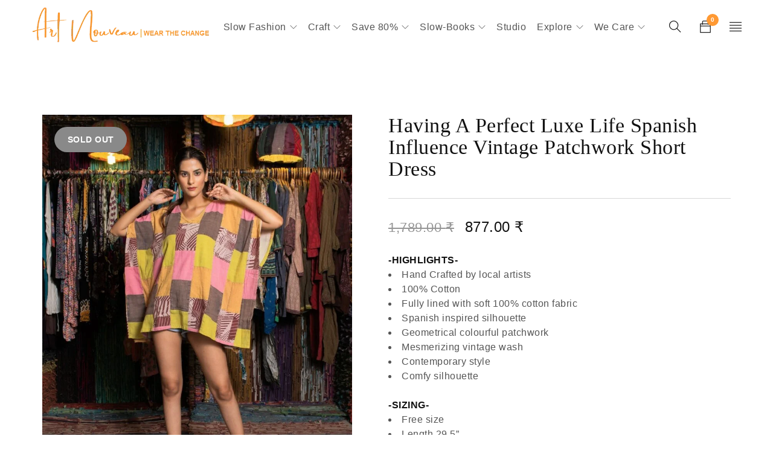

--- FILE ---
content_type: text/html; charset=UTF-8
request_url: https://www.artnouveaustudio.com/product/having-a-perfect-luxe-life-spanish-influence-vintage-patchwork-short-dress/
body_size: 41374
content:
<!DOCTYPE html><html lang="en-US"><head><script data-no-optimize="1">var litespeed_docref=sessionStorage.getItem("litespeed_docref");litespeed_docref&&(Object.defineProperty(document,"referrer",{get:function(){return litespeed_docref}}),sessionStorage.removeItem("litespeed_docref"));</script> <meta charset="UTF-8" /><style id="litespeed-ccss">:root{--swiper-theme-color:#007aff}:root{--swiper-navigation-size:44px}@media (max-width:48em){::-webkit-scrollbar{width:3px;height:3px}::-webkit-scrollbar-track{background-color:rgba(11,11,11,.4);border-radius:10px}::-webkit-scrollbar-thumb{background:#016aa7;border-radius:10px}}ul{box-sizing:border-box}:root{--wp--preset--font-size--normal:16px;--wp--preset--font-size--huge:42px}:root{--wp-admin-theme-color:#3858e9;--wp-admin-theme-color--rgb:56,88,233;--wp-admin-theme-color-darker-10:#2145e6;--wp-admin-theme-color-darker-10--rgb:33,69,230;--wp-admin-theme-color-darker-20:#183ad6;--wp-admin-theme-color-darker-20--rgb:24,58,214;--wp-admin-border-width-focus:2px}:root{--wp-admin-theme-color:#007cba;--wp-admin-theme-color--rgb:0,124,186;--wp-admin-theme-color-darker-10:#006ba1;--wp-admin-theme-color-darker-10--rgb:0,107,161;--wp-admin-theme-color-darker-20:#005a87;--wp-admin-theme-color-darker-20--rgb:0,90,135;--wp-admin-border-width-focus:2px;--wp-block-synced-color:#7a00df;--wp-block-synced-color--rgb:122,0,223}:root{--wp-admin-theme-color:#007cba;--wp-admin-theme-color--rgb:0,124,186;--wp-admin-theme-color-darker-10:#006ba1;--wp-admin-theme-color-darker-10--rgb:0,107,161;--wp-admin-theme-color-darker-20:#005a87;--wp-admin-theme-color-darker-20--rgb:0,90,135;--wp-admin-border-width-focus:2px;--wp-block-synced-color:#7a00df;--wp-block-synced-color--rgb:122,0,223}:root{--wp-admin-theme-color:#007cba;--wp-admin-theme-color--rgb:0,124,186;--wp-admin-theme-color-darker-10:#006ba1;--wp-admin-theme-color-darker-10--rgb:0,107,161;--wp-admin-theme-color-darker-20:#005a87;--wp-admin-theme-color-darker-20--rgb:0,90,135;--wp-admin-border-width-focus:2px;--wp-block-synced-color:#7a00df;--wp-block-synced-color--rgb:122,0,223}:root{--wp-admin-theme-color:#007cba;--wp-admin-theme-color--rgb:0,124,186;--wp-admin-theme-color-darker-10:#006ba1;--wp-admin-theme-color-darker-10--rgb:0,107,161;--wp-admin-theme-color-darker-20:#005a87;--wp-admin-theme-color-darker-20--rgb:0,90,135;--wp-admin-border-width-focus:2px;--wp-block-synced-color:#7a00df;--wp-block-synced-color--rgb:122,0,223}body{--wp--preset--color--black:#000;--wp--preset--color--cyan-bluish-gray:#abb8c3;--wp--preset--color--white:#fff;--wp--preset--color--pale-pink:#f78da7;--wp--preset--color--vivid-red:#cf2e2e;--wp--preset--color--luminous-vivid-orange:#ff6900;--wp--preset--color--luminous-vivid-amber:#fcb900;--wp--preset--color--light-green-cyan:#7bdcb5;--wp--preset--color--vivid-green-cyan:#00d084;--wp--preset--color--pale-cyan-blue:#8ed1fc;--wp--preset--color--vivid-cyan-blue:#0693e3;--wp--preset--color--vivid-purple:#9b51e0;--wp--preset--gradient--vivid-cyan-blue-to-vivid-purple:linear-gradient(135deg,rgba(6,147,227,1) 0%,#9b51e0 100%);--wp--preset--gradient--light-green-cyan-to-vivid-green-cyan:linear-gradient(135deg,#7adcb4 0%,#00d082 100%);--wp--preset--gradient--luminous-vivid-amber-to-luminous-vivid-orange:linear-gradient(135deg,rgba(252,185,0,1) 0%,rgba(255,105,0,1) 100%);--wp--preset--gradient--luminous-vivid-orange-to-vivid-red:linear-gradient(135deg,rgba(255,105,0,1) 0%,#cf2e2e 100%);--wp--preset--gradient--very-light-gray-to-cyan-bluish-gray:linear-gradient(135deg,#eee 0%,#a9b8c3 100%);--wp--preset--gradient--cool-to-warm-spectrum:linear-gradient(135deg,#4aeadc 0%,#9778d1 20%,#cf2aba 40%,#ee2c82 60%,#fb6962 80%,#fef84c 100%);--wp--preset--gradient--blush-light-purple:linear-gradient(135deg,#ffceec 0%,#9896f0 100%);--wp--preset--gradient--blush-bordeaux:linear-gradient(135deg,#fecda5 0%,#fe2d2d 50%,#6b003e 100%);--wp--preset--gradient--luminous-dusk:linear-gradient(135deg,#ffcb70 0%,#c751c0 50%,#4158d0 100%);--wp--preset--gradient--pale-ocean:linear-gradient(135deg,#fff5cb 0%,#b6e3d4 50%,#33a7b5 100%);--wp--preset--gradient--electric-grass:linear-gradient(135deg,#caf880 0%,#71ce7e 100%);--wp--preset--gradient--midnight:linear-gradient(135deg,#020381 0%,#2874fc 100%);--wp--preset--font-size--small:13px;--wp--preset--font-size--medium:20px;--wp--preset--font-size--large:36px;--wp--preset--font-size--x-large:42px;--wp--preset--spacing--20:.44rem;--wp--preset--spacing--30:.67rem;--wp--preset--spacing--40:1rem;--wp--preset--spacing--50:1.5rem;--wp--preset--spacing--60:2.25rem;--wp--preset--spacing--70:3.38rem;--wp--preset--spacing--80:5.06rem;--wp--preset--shadow--natural:6px 6px 9px rgba(0,0,0,.2);--wp--preset--shadow--deep:12px 12px 50px rgba(0,0,0,.4);--wp--preset--shadow--sharp:6px 6px 0px rgba(0,0,0,.2);--wp--preset--shadow--outlined:6px 6px 0px -3px rgba(255,255,255,1),6px 6px rgba(0,0,0,1);--wp--preset--shadow--crisp:6px 6px 0px rgba(0,0,0,1)}body{--extendify--spacing--large:var(--wp--custom--spacing--large,clamp(2em,8vw,8em))!important;--wp--preset--font-size--ext-small:1rem!important;--wp--preset--font-size--ext-medium:1.125rem!important;--wp--preset--font-size--ext-large:clamp(1.65rem,3.5vw,2.15rem)!important;--wp--preset--font-size--ext-x-large:clamp(3rem,6vw,4.75rem)!important;--wp--preset--font-size--ext-xx-large:clamp(3.25rem,7.5vw,5.75rem)!important;--wp--preset--color--black:#000!important;--wp--preset--color--white:#fff!important}.wpb-js-composer .vc_tta.vc_general.vc_tta-accordion .vc_tta-panel-body{border-width:0}.wpb-js-composer .vc_tta.vc_general.vc_tta-accordion .vc_tta-panel-body{padding:30px 0}.wpb-js-composer .vc_tta.vc_general.vc_tta-accordion .vc_tta-panel-body p:last-child{margin-bottom:0}:root{--woocommerce:#7f54b3;--wc-green:#7ad03a;--wc-red:#a00;--wc-orange:#ffba00;--wc-blue:#2ea2cc;--wc-primary:#7f54b3;--wc-primary-text:#fff;--wc-secondary:#e9e6ed;--wc-secondary-text:#515151;--wc-highlight:#b3af54;--wc-highligh-text:#fff;--wc-content-bg:#fff;--wc-subtext:#767676}.woocommerce img,.woocommerce-page img{height:auto;max-width:100%}.woocommerce div.product div.images,.woocommerce-page div.product div.images{float:left;width:48%}.woocommerce div.product div.summary,.woocommerce-page div.product div.summary{float:right;width:48%;clear:none}@media only screen and (max-width:768px){:root{--woocommerce:#7f54b3;--wc-green:#7ad03a;--wc-red:#a00;--wc-orange:#ffba00;--wc-blue:#2ea2cc;--wc-primary:#7f54b3;--wc-primary-text:#fff;--wc-secondary:#e9e6ed;--wc-secondary-text:#515151;--wc-highlight:#b3af54;--wc-highligh-text:#fff;--wc-content-bg:#fff;--wc-subtext:#767676}.woocommerce div.product div.images,.woocommerce div.product div.summary,.woocommerce-page div.product div.images,.woocommerce-page div.product div.summary{float:none;width:100%}}:root{--woocommerce:#7f54b3;--wc-green:#7ad03a;--wc-red:#a00;--wc-orange:#ffba00;--wc-blue:#2ea2cc;--wc-primary:#7f54b3;--wc-primary-text:#fff;--wc-secondary:#e9e6ed;--wc-secondary-text:#515151;--wc-highlight:#b3af54;--wc-highligh-text:#fff;--wc-content-bg:#fff;--wc-subtext:#767676}.woocommerce .quantity .qty{width:3.631em;text-align:center}.woocommerce div.product{margin-bottom:0;position:relative}.woocommerce div.product .product_title{clear:none;margin-top:0;padding:0}.woocommerce div.product p.price ins{background:inherit;font-weight:700;display:inline-block}.woocommerce div.product p.price del{opacity:.5;display:inline-block}.woocommerce div.product .woocommerce-product-rating{margin-bottom:1.618em}.woocommerce div.product div.images{margin-bottom:2em}.woocommerce div.product div.images img{display:block;width:100%;height:auto;box-shadow:none}.woocommerce div.product div.images .woocommerce-product-gallery__image:nth-child(n+2){width:25%;display:inline-block}.woocommerce div.product div.summary{margin-bottom:2em}.woocommerce div.product form.cart div.quantity{float:left;margin:0 4px 0 0}.woocommerce span.onsale{min-height:3.236em;min-width:3.236em;padding:.202em;font-size:1em;font-weight:700;position:absolute;text-align:center;line-height:3.236;top:-.5em;left:-.5em;margin:0;border-radius:100%;background-color:#b3af54;color:#fff;font-size:.857em;z-index:9}.woocommerce .woocommerce-product-rating{line-height:2;display:block}.woocommerce .woocommerce-product-rating:after,.woocommerce .woocommerce-product-rating:before{content:" ";display:table}.woocommerce .woocommerce-product-rating:after{clear:both}.woocommerce table.shop_attributes{border:0;border-top:1px dotted rgba(0,0,0,.1);margin-bottom:1.618em;width:100%}.woocommerce table.shop_attributes th{width:150px;font-weight:700;padding:8px;border-top:0;border-bottom:1px dotted rgba(0,0,0,.1);margin:0;line-height:1.5}.woocommerce table.shop_attributes td{font-style:italic;padding:0;border-top:0;border-bottom:1px dotted rgba(0,0,0,.1);margin:0;line-height:1.5}.woocommerce table.shop_attributes td p{margin:0;padding:8px 0}.woocommerce table.shop_attributes tr:nth-child(even) td,.woocommerce table.shop_attributes tr:nth-child(even) th{background:rgba(0,0,0,.025)}.drop-icon{display:none}.first{clear:both}.visible-phone{display:none!important}*{margin:0;padding:0;box-sizing:border-box}*:before,*:after{box-sizing:border-box}html,body{text-align:left;font-weight:400;font-style:normal;vertical-align:baseline;width:100%;-webkit-text-size-adjust:none;-ms-text-size-adjust:none;-webkit-font-smoothing:antialiased;-moz-osx-font-smoothing:grayscale}html{-webkit-text-size-adjust:none}body .fa{font-family:'FontAwesome';font-weight:400;letter-spacing:0;display:inline-block}img{border:0;vertical-align:top;margin:0;max-width:100%;height:auto}a{background:0 0;text-decoration:none}input[type=submit]{outline:none!important}::-webkit-input-placeholder{font-family:inherit;font-size:inherit;color:#898989}:-moz-placeholder{font-family:inherit;font-size:inherit;color:#898989}::-moz-placeholder{font-family:inherit;font-size:inherit;color:#898989}:-ms-input-placeholder{font-family:inherit;font-size:inherit;color:#898989}p{margin:0 0 24px;display:block}strong{font-weight:700}ins{text-decoration:none}h1{margin:0 0 16px}h2{margin:0 0 20px}form{display:block}label{line-height:24px;display:block;padding:5px 0}ul{margin-bottom:30px}ul li:last-child{padding-bottom:0}ul li{line-height:24px;padding:6px 0}ul ul{margin:6px 0 0 30px}ul ul ul{margin:8px 0 0 20px}ul li{list-style:disc inside none}ul ul>li{list-style:circle inside none}ul ul ul>li{list-style:square inside none}.price del{text-decoration:none}.price del .amount{text-decoration:line-through}del{text-decoration:line-through}table{border-width:0;border-collapse:collapse;border-spacing:0;empty-cells:show;font-size:100%;width:100%;word-wrap:break-word;margin-bottom:50px}table th:first-child{padding:15px}table td,table th{border-width:0 0 1px;border-style:solid;padding:15px 0 15px 20px;line-height:20px;text-align:left}table th{font-weight:400}table tbody{max-width:100%}body input[type=text]{-webkit-appearance:none;-moz-appearance:none;appearance:none;outline:0}html input{box-shadow:none;width:100%;padding:0}input[type^=submit]{width:auto;margin:0}input[type^=submit]{margin:0;vertical-align:middle;width:auto}input:-webkit-autofill,input:-internal-autofill-selected{-webkit-animation-name:autofill;-webkit-animation-fill-mode:both;font-size:100%!important}@-webkit-keyframes autofill{to{color:inherit;background:0 0;font-size:100%!important}}html input[type^=text]{filter:none!important;width:100%;height:100%;min-height:34px;line-height:24px;padding:7px 0;margin:0;border-radius:0;outline:none;box-shadow:none;box-sizing:border-box;border-width:0 0 1px;border-style:solid;box-shadow:0 2px 0 0 transparent;background:0 0}#ts-search-sidebar .search-field input[type=text]{padding-right:40px}html input[type^=button],html input[type^=submit]{-webkit-appearance:none}a.button{display:inline-block}.button,input[type^=submit],.woocommerce a.button{text-transform:uppercase;text-decoration:none;padding:12px 26px;font-weight:700;line-height:24px;box-shadow:none;text-shadow:none;border-radius:0;filter:none;text-align:center;background-image:none;border-width:1px;border-style:solid}.page-container,.container{margin-right:auto;margin-left:auto}.hidden{display:none!important}.ts-header .container{padding-left:25px;padding-right:25px}#main-content{padding-left:15px;padding-right:15px}.ts-col-24{width:100%;float:none;min-height:1px;padding:0 10px}@media (min-width:768px){.ts-col-24{float:left}.ts-col-24{width:100%}}@media (min-width:768px){.page-container,.container{width:760px}}@media (min-width:992px){.page-container,.container{width:980px}.sub-menu>li>.ts-megamenu-container{max-width:960px}.main-content-fullwidth .page-container{padding-left:30px;padding-right:30px}}@media (min-width:1200px){.page-container,.container{width:1276px}.sub-menu>li>.ts-megamenu-container{max-width:1276px}.ts-header .container{padding-left:50px;padding-right:50px}#main-content{padding-left:40px;padding-right:40px}}@media only screen and (min-width:1400px){.main-content-fullwidth .page-container{padding-left:60px;padding-right:60px}.single-product.main-content-fullwidth .page-container{padding-left:180px;padding-right:180px}.single-product.main-content-fullwidth .page-container #main-content{padding-left:0;padding-right:0}}.main-content-fullwidth .page-container{width:100%;max-width:100%}html #page{position:relative;overflow:hidden}ul li>a{text-decoration:none}.drop-icon{left:0;right:0;bottom:0;top:0;content:"";position:absolute;display:none;z-index:5}.page-container,.container{padding-left:10px;padding-right:10px}#main>.page-container{padding-top:50px}.menu-wrapper nav>ul.menu:after,header:after,.header-container:after,div#main:after,.ts-megamenu-container:after,.container:after,.page-container:after{display:table;content:"";clear:both}.page-container{min-height:400px;padding-top:0;padding-bottom:0}.woocommerce #main>.page-container{padding-bottom:50px}.ts-header a:not(.primary-color),.group-button-header a,ul li>a{color:inherit}.shopping-cart-wrapper a>.ic-cart:before,.my-account-wrapper .ts-tiny-account-wrapper:before,.my-wishlist-wrapper:before,.search-button .icon:before,form .search-button:before,.loop-add-to-cart a.button:before,.ts-popup-modal span.close:before,.ts-floating-sidebar .close:before,.ts-menu-drop-icon:before,.ts-group-meta-icon-toggle .icon:before,#to-top a:before{font-family:'themify';font-style:normal;font-weight:400;text-transform:none;letter-spacing:0;-webkit-font-smoothing:antialiased;-moz-osx-font-smoothing:grayscale}.shopping-cart-wrapper a>.ic-cart:before{content:"\e655"}.my-account-wrapper .ts-tiny-account-wrapper:before{content:"\e602"}.my-wishlist-wrapper:before{content:"\e634"}.search-button .icon:before,form .search-button:before{content:"\e610"}.loop-add-to-cart a.button:before{content:"\e60d"}.loop-add-to-cart a.button.product_type_variable:before{content:"\e62d"}.button-in.wishlist a:before{content:"\f08a";font-family:'FontAwesome'}.ts-popup-modal span.close:before,.ts-floating-sidebar .close:before{content:"\e646"}.ts-menu-drop-icon:before,.ts-sidebar-content ul.sub-menu .ts-menu-drop-icon:before{content:"\e64b"}ul.sub-menu .ts-menu-drop-icon:before{content:"\e649"}.ts-group-meta-icon-toggle .icon:before{content:"\e6c3"}#to-top a:before{content:"\e648"}header{padding:0;display:block}.ts-header .header-container{position:relative}div.header-right>div{float:right;margin-left:30px;position:relative}.shopping-cart-wrapper a>.ic-cart:before,.my-account-wrapper .ts-tiny-account-wrapper:before,.my-wishlist-wrapper:before,.search-button .icon:before,.search-sidebar-icon .icon:before,.ts-group-meta-icon-toggle .icon:before{font-size:20px;line-height:30px}.shopping-cart-wrapper .dropdown-container,.my-account-wrapper .account-control{width:170px;display:none;position:absolute;text-align:left;padding:34px 30px 30px;right:50%;left:auto;margin-top:0;margin-bottom:0;margin-right:-90px;top:100%;transform-origin:0 0;-webkit-transform-origin:0 0 0;-moz-transform-origin:0 0 0;-ms-transform-origin:0 0 0}.header-right>.ts-group-meta-icon-toggle+div .dropdown-container{right:0;left:auto;margin-right:auto}.header-v6 .header-right .shopping-cart-wrapper .dropdown-container{left:auto;margin-right:-50px}.shopping-cart-wrapper .dropdown-container:before,.my-account-wrapper .account-control:before{position:absolute;left:0;right:0;top:6px;bottom:0;content:"";z-index:-1;box-shadow:0 2px 5px rgba(155,155,155,.2)}.header-middle>.container,.header-sticky>.container{position:relative;display:table;table-layout:auto}.header-middle>.container>*,.header-sticky>.container>*{vertical-align:middle;display:table-cell}.ts-sidebar-content .my-account-wrapper .account-control{width:auto;position:static;font-size:100%;line-height:inherit;color:inherit;margin:0;padding:0}.ts-sidebar-content .my-account-wrapper .account-control{-webkit-animation-name:none;-moz-animation-name:none;animation-name:none}.shopping-cart-wrapper,.my-wishlist-wrapper{padding-right:10px;margin-right:-10px}body:not(.header-fullwidth) .header-right .shopping-cart-wrapper .dropdown-container{right:10px}.shopping-cart-wrapper .dropdown-container{width:420px;margin-right:-210px}.shopping-cart-wrapper .cart-control{display:block;width:auto;height:100%}.shopping-cart-wrapper a>.ic-cart{display:inline-block}.shopping-cart-wrapper .cart-number,.my-wishlist-wrapper .wishlist-number{position:absolute;right:-2px;top:-6px;width:20px;height:20px;font-size:10px;line-height:20px;font-weight:700;text-align:center;border-radius:100%;overflow:hidden}.ts-tiny-cart-wrapper .dropdown-container .form-content{position:relative;z-index:2;overflow:hidden}.ts-tiny-cart-wrapper .form-content>label{text-transform:none;padding:0;margin:0;position:relative;z-index:2;line-height:36px}.quantity span.label{display:none}.my-wishlist-wrapper .wishlist-number>span{display:none}.my-account-wrapper .account-control,.my-wishlist-wrapper .tini-wishlist{font-size:0;line-height:0}.my-account-wrapper .account-control>a{display:block;padding:6px 0;line-height:24px;list-style:none}.my-account-wrapper .account-control>a:first-child{padding-top:0}.my-account-wrapper .account-control>a:last-child{padding-bottom:0}.header-middle>.container>.header-right{position:relative}.header-middle .shopping-cart-wrapper .dropdown-container{padding-top:62px}.header-middle .shopping-cart-wrapper .dropdown-container:before{top:35px}.header-sticky{position:relative;width:100%}.header-sticky .container>*{display:table-cell;vertical-align:middle}header .logo-wrapper{padding:0 10px 0 0;height:90px}header .logo-wrapper>.logo{line-height:0}header .logo img,.ts-sidebar-content .logo img{vertical-align:middle}.sticky-logo,.mobile-logo{display:none}header .logo-wrapper .logo a{font-size:30px;line-height:20px;display:inline-block;text-transform:uppercase;letter-spacing:6px;font-weight:700}.ts-header-social-icons>span{display:none}.ts-header-social-icons>ul{margin:0;padding:0}.header-v6 .header-template.show-cart.show-search .header-middle .header-right{width:160px}.header-v6 .group-button-header.visible-phone{display:block!important;margin-top:60px;border-width:0}nav>ul.menu li>a{text-decoration:none}header .menu-wrapper{position:relative}header .menu-wrapper .ts-menu{text-align:left}header .menu-wrapper .ts-menu:after{display:table;content:"";clear:both}.menu-right .ts-menu{float:right}.menu-wrapper nav>ul.menu,.menu-wrapper nav>ul{margin:0;text-align:left}.ts-header .menu-wrapper nav>ul>li{float:left;list-style:none;position:relative;margin:0 36px 0 0;padding-top:0;padding-bottom:0}.ts-header .menu-wrapper nav>ul>li.ts-megamenu.parent,.ts-header .menu-wrapper nav>ul>li.ts-normal-menu.parent,.ts-header .menu-wrapper nav>ul>li.menu-item-has-children{padding-right:18px}.ts-header .menu-wrapper nav>ul>li>a{position:relative}.ts-header .menu-wrapper nav ul li a{display:block}.ts-header .menu-wrapper nav>ul>li>a:after{content:'';position:absolute;bottom:10px;left:0;width:100%;height:4px;transform:scale3d(1,0,1);transform-origin:50% 100%}.ts-header .menu-wrapper nav>ul>li:after{display:table;content:"";clear:both}.ts-header .menu-wrapper nav>ul>li:last-child{padding:0;margin:0}.ts-header .menu-wrapper nav>ul>li>a{text-align:center;text-transform:capitalize;padding:15px 0;display:block}.ts-menu-drop-icon{position:absolute;right:0;left:auto;top:21px;line-height:1}.ts-header .menu-wrapper ul.sub-menu .ts-menu-drop-icon{top:11px;right:-5px}.mobile-menu .ts-menu-drop-icon{top:16px}.ts-header .menu-wrapper nav>ul li ul.sub-menu{position:absolute;left:-50px;top:100%;margin:0;padding:48px 40px 27px;-ms-transform-origin:0 0 0;-moz-transform-origin:0 0 0;-webkit-transform-origin:0 0 0;transform-origin:0 0;width:260px;display:none}li.hide ul.sub-menu{display:none!important}.ts-header .menu-wrapper nav>ul li ul.sub-menu .ts-megamenu-widgets-container li{list-style:none;margin:0}.ts-header .menu-wrapper nav>ul li.ts-megamenu a{position:relative;display:inline-block}.menu-wrapper nav>ul li.hide>ul.sub-menu{display:none}.ts-header .menu-wrapper nav>ul li ul.sub-menu:before{content:"";position:absolute;top:22px;right:0;left:0;bottom:0;z-index:1;box-shadow:0 2px 6px rgba(155,155,155,.2);background-size:100% auto}ul.sub-menu .ts-megamenu-container .widgettitle{font-size:100%}.ts-header .menu-wrapper nav>ul li.ts-megamenu ul.sub-menu{padding-top:50px;padding-bottom:32px}.ts-header nav>ul li .ts-megamenu-widgets-container>ul{margin-left:-20px;margin-right:-20px}.ts-header nav>ul li .ts-megamenu-widgets-container>ul>li{padding-left:20px;padding-right:20px}.ts-header .menu-wrapper nav>ul li ul.sub-menu ul.sub-menu{left:100%;width:280px;padding:27px 40px 27px 80px;top:-27px}.ts-header .menu-wrapper nav>ul li ul.sub-menu ul.sub-menu:before{left:40px;top:0}.ts-header .menu-wrapper nav>ul li ul.sub-menu ul.sub-menu>li,.ts-header .menu-wrapper nav>ul li.ts-normal-menu ul.sub-menu li,.ts-header .menu-wrapper nav>ul>li>ul.sub-menu>li,.ts-header .menu-wrapper nav>ul>li>ul.sub-menu>li>ul.sub-menu>li{list-style:none;padding-top:6px;padding-bottom:6px;position:relative;z-index:2}.ts-header .menu-wrapper nav>ul li.ts-megamenu>ul.sub-menu>li{padding:0;margin:0;display:block}.ts-header .menu-wrapper nav>ul li:before{display:none}.ts-header .menu-wrapper nav>ul ul.sub-menu>li>a,.ts-header .menu-wrapper nav>ul li.ts-normal-menu ul.sub-menu li>a{display:table;position:relative}.ts-megamenu-fullwidth li.widget{float:left}.menu-wrapper nav div.ts-megamenu-widgets-container>ul>li{position:relative;z-index:1}.sub-menu>li>.ts-megamenu-container{margin-left:auto;margin-right:auto}.ts-megamenu-fullwidth .ts-megamenu-container>ul:after{content:'';display:table;clear:both}.ts-header .ts-megamenu-widgets-container>ul>li.widget .widgettitle{text-transform:uppercase}.menu-wrapper nav li.widget{list-style:none}.menu-wrapper nav li.widget ul{margin:0;padding:0}.ts-header nav li{text-transform:capitalize}.ts-header .ts-megamenu-widgets-container>ul>li.widget .widgettitle{margin:0 0 12px}#ts-search-sidebar input{margin:0}.ts-sidebar-content .search-button{position:absolute;top:0;right:0;bottom:0;width:24px;height:33px}.ts-sidebar-content .search-button input[type=submit]{font-size:0;padding:0;border:none;width:100%;height:100%;background:0 0;outline:none;position:relative;z-index:2}.ts-sidebar-content>h2{margin-bottom:40px}.search-table{position:relative}.ts-floating-sidebar .close{position:absolute;top:20px;right:15px;text-align:center;width:40px;height:40px;display:none}.ts-floating-sidebar .close:before,.ts-popup-modal span.close:before{letter-spacing:0;font-size:20px;line-height:40px}.ts-floating-sidebar .overlay{position:fixed;opacity:0;left:0;top:0;content:"";background:#000;z-index:-1}.ts-floating-sidebar .ts-sidebar-content{position:fixed;padding:30px;top:0;bottom:0;right:-17px;opacity:0;width:410px;max-width:100%;transform:translateX(100%);-webkit-backface-visibility:hidden;backface-visibility:hidden;overflow-y:scroll}.ts-floating-sidebar.full-screen{position:fixed;top:0;left:0;overflow:auto;padding:40px 0;background:#fff;z-index:-1}.ts-floating-sidebar.full-screen .overlay{display:none}.ts-floating-sidebar.full-screen .ts-sidebar-content{position:absolute;padding:0;left:0!important;right:0!important;top:10%;height:80%;transform:translate(0,0);bottom:auto;width:100%;background:0 0;overflow:initial;max-width:840px;margin:0 auto;opacity:0;-webkit-backface-visibility:hidden;backface-visibility:hidden}.ts-floating-sidebar.full-screen .ts-sidebar-content>h2{text-align:center}.ts-floating-sidebar.full-screen .ts-search-result-container{padding-bottom:10%}.group-button-header{border-width:1px 0 0;border-style:solid;padding:20px 0;display:none}.group-button-header>div:after{display:table;content:"";clear:both}.group-button-header,.group-button-header>div:not(:first-child){border-color:rgba(155,155,155,.2)}.group-button-header>div:not(:first-child){border-width:1px 0 0;border-style:solid;padding-top:20px;margin-top:20px}#group-icon-header .group-button-header .my-wishlist-wrapper .wishlist-number{background:0 0;color:inherit}.group-button-header .my-account-wrapper .account-control{font-size:100%;line-height:inherit}.group-button-header .my-account-wrapper .account-control,.group-button-header .my-account-wrapper .account-control>a{display:inline-block}.group-button-header .my-account-wrapper .ts-tiny-account-wrapper:before,.group-button-header .my-wishlist-wrapper>a:before,.group-button-header .my-wishlist-wrapper:before,.group-button-header .my-account-wrapper .account-control:before{display:none}.group-button-header .my-wishlist-wrapper>a{font-size:100%;line-height:inherit}.group-button-header .my-wishlist-wrapper .wishlist-number{position:static;font-size:100%;line-height:inherit;font-weight:400}.group-button-header .my-wishlist-wrapper .wishlist-number>span{display:inline}.group-button-header .ts-header-social-icons{display:none}.ts-menu nav .widgettitle{margin:5px 0}body .mobile-menu-wrapper.ts-menu nav.mobile-menu{width:100%;display:block;float:none;margin:0 0 10px;padding:0}.ts-group-meta-icon-toggle .icon{font-size:20px}.ts-header .menu-wrapper nav>ul>li .ts-menu-drop-icon,.mobile-menu span.ts-menu-drop-icon{font-size:12px;line-height:1;text-indent:0;letter-spacing:0}.mobile-menu-wrapper ul{margin:0;padding:0}.mobile-menu-wrapper{margin:30px 0 0}.mobile-menu-wrapper nav>ul>li:last-child{border-width:0}.mobile-menu-wrapper nav>ul ul{margin:0;padding:0}.ts-megamenu-fullwidth li.widget{padding:0;margin-bottom:20px}.mobile-menu-wrapper nav>ul li ul.sub-menu{padding-left:30px}.mobile-menu-wrapper nav>ul>li>ul.sub-menu{padding-top:15px}.mobile-menu-wrapper nav>ul li.ts-megamenu ul.sub-menu{padding-left:0}.mobile-menu-wrapper nav>ul ul.sub-menu ul.sub-menu{padding:10px 0 10px 30px}.mobile-menu-wrapper .mobile-menu li{width:100%;list-style:none;padding:0;margin:0;position:relative;border:none}.mobile-menu-wrapper .mobile-menu>ul>li{padding:12px 0}.mobile-menu-wrapper .mobile-menu li a{display:table;z-index:1;position:relative;text-transform:capitalize}.mobile-menu-wrapper nav>ul li:before{padding:11px 0}.mobile-menu-wrapper .mobile-menu li li a{border:0;text-transform:none;padding-top:8px;padding-bottom:8px}#page:before{position:fixed;opacity:0;left:0;right:0;bottom:-100px;top:0;content:"";background:#000;z-index:-1}div#main{min-height:480px;width:100%;clear:both}.button,.woocommerce a.button{min-width:200px;overflow:hidden;display:inline-block}.loop-add-to-cart>a.button,.woocommerce div.loop-add-to-cart>a.button{border-radius:50px}.ts-header .menu-wrapper nav>ul li ul.sub-menu ul.sub-menu{z-index:990}.woocommerce div.product .images .product-label{z-index:991}.header-sticky{z-index:993}.ts-floating-sidebar .ts-sidebar-content{z-index:997}.ts-floating-sidebar .close,.ts-header .menu-wrapper ul.sub-menu,.shopping-cart-wrapper .dropdown-container,.my-account-wrapper .account-control{z-index:999}#to-top{position:fixed;right:0;bottom:0;transform:scale(0,0);width:50px;height:50px;display:inline-block;text-align:center;border-radius:100%;display:block!important;z-index:999;backface-visibility:hidden;-webkit-backface-visibility:hidden}#to-top a{display:block;width:50px;height:50px;overflow:hidden;text-transform:uppercase;font-size:0;line-height:0;letter-spacing:0;text-decoration:none;background:#111;color:#fff}#to-top a:before{font-weight:400;letter-spacing:0;font-size:16px;line-height:50px}form .search-button:before{position:absolute;top:0;right:0;font-size:20px;width:34px;height:34px;line-height:34px;display:block;text-align:right}.ts-nav-menu-widget ul li{list-style:none}body.woocommerce #main>.page-container{padding-bottom:50px}.price del,.price ins{display:inline-block}.price del,.woocommerce .price>del{margin-right:10px}.loop-add-to-cart a.button:before{display:none;vertical-align:middle;line-height:1;color:inherit!important;margin:0 5px 2px 0}.meta-wrapper .button-in,.meta-wrapper .loop-add-to-cart{display:none}.woocommerce .product .product-label{position:absolute;right:auto;left:20px;top:20px;bottom:auto;z-index:4;text-align:center}.woocommerce .product .product-label>div>span{position:relative;top:auto;right:auto;left:auto;right:auto;text-align:center;display:table-cell;vertical-align:middle;clear:both;padding:12px 15px;border-radius:50px!important;min-width:100px;font-size:14px;line-height:1;font-weight:700;text-transform:uppercase}.woocommerce div.product p.price del{opacity:1}.products .product .meta-wrapper a{display:inline-block;text-decoration:none;color:inherit}.products .product .meta-wrapper>*,.woocommerce .products .product .meta-wrapper>*{line-height:24px;display:block;margin-left:auto;margin-right:auto}.products .product .meta-wrapper>*:not(:last-child),.woocommerce .products .product .meta-wrapper>*:not(:last-child){margin-bottom:10px}.product .price,.woocommerce div.product p.price{font-size:100%}.price del,.woocommerce .price>del,.woocommerce div.product p.price del{font-size:90%}.woocommerce div.product div.images-thumbnails{width:45%;float:left;position:relative;margin-bottom:60px}.woocommerce div.product div.summary{width:55%;padding-left:60px;float:left;margin-bottom:60px}.woocommerce div.product div.images>.woocommerce-product-gallery__image:nth-child(n+2){width:100%;display:block}.woocommerce div.product div.images-thumbnails img{box-shadow:none}.woocommerce div.product div.images-thumbnails .images{width:auto;margin:0;float:none;padding:0;position:relative}.woocommerce div.product .images .product-label>div>span{padding-top:14px;padding-bottom:14px;min-width:120px}.woocommerce div.product .summary>.price{margin-bottom:30px}.woocommerce div.product .summary>.woocommerce-product-details__short-description{margin-bottom:33px}.woocommerce div.product .summary>.price,.woocommerce div.product form.cart div.quantity{margin-right:20px}.woocommerce div.product .entry-title{margin:0 0 35px;padding:0 0 30px;border-width:0 0 1px;border-style:solid}.single-product.woocommerce div.product .summary .product_title{font-weight:400}.woocommerce div.product .summary>.price{float:left}.woocommerce div.product .summary>.price{font-size:150%}.woocommerce div.product p.price ins{font-weight:400}.woocommerce div.product .summary>.woocommerce-product-rating{margin-bottom:0}.woocommerce div.product .summary>.woocommerce-product-rating:after{content:"";display:table;clear:both}.woocommerce-product-details__short-description p{margin:0}div.product .summary .quantity input.qty,.woocommerce div.product .summary .quantity input.qty{font-size:125%}.woocommerce table.shop_attributes{margin-bottom:24px}.woocommerce table.shop_attributes,.woocommerce table.shop_attributes th,.woocommerce table.shop_attributes td{border-width:0}.woocommerce table.shop_attributes th{text-transform:uppercase;font-weight:400;width:20%;padding:15px 30px}.woocommerce table.shop_attributes td{font-style:normal}.woocommerce table.shop_attributes tr:nth-child(even) td,.woocommerce table.shop_attributes tr:nth-child(even) th{background:0 0}.woocommerce .quantity input.qty,.quantity input.qty{box-shadow:none;text-shadow:none;background:0 0;border-width:0;border-radius:0;margin:0;padding:9px;width:52px;height:48px;line-height:48px;text-align:center}.quantity input{box-shadow:none!important}.summary .quantity{position:relative;width:100px;border-width:1px;border-style:solid}.quantity .number-button{position:relative;display:flex}.quantity .minus,.quantity .plus{border-width:0;background:0 0;width:30px;height:48px;line-height:48px;font-size:20px;color:inherit;letter-spacing:0;text-align:center;margin:0;padding:0}.ts-popup-modal .overlay{position:fixed;display:none;left:0;right:0;bottom:0;top:0;content:"";background:rgba(0,0,0,.7);z-index:100000}.ts-popup-modal .overlay{visibility:hidden;display:block;opacity:0;background:rgba(0,0,0,.7)}.ts-popup-modal .popup-container{position:fixed;z-index:100001;padding:0;top:50%;left:50%;visibility:hidden;margin-top:30px;opacity:0;transform:translate(-50%,-50%);width:1000px;padding:40px;height:auto;backface-visibility:hidden;-webkit-backface-visibility:hidden}body .ts-popup-modal .add-to-cart-popup-container{width:500px}.ts-popup-modal span.close{width:40px;height:40px;line-height:0;font-size:0;letter-spacing:0;text-align:center;z-index:10001;top:0;right:0;position:absolute}.ts-popup-modal .quickshop-content{max-height:100%;overflow:hidden}#ts-quickshop-modal.ts-popup-modal .popup-container{padding:0}.woocommerce div.product:after{display:table;clear:both;content:""}table td,table th,table th:first-child{border:none}.single .entry-title{-ms-word-break:break-word;word-break:break-word}body div#main{min-height:0}@media only screen and (min-width:1280px){body.woocommerce #main>.page-container{padding-top:100px;padding-bottom:100px}body.woocommerce.single-product #main>.page-container{padding-bottom:70px}}@media only screen and (min-width:1500px){.ts-floating-sidebar.full-screen .ts-sidebar-content{top:15%;height:70%}.ts-floating-sidebar.full-screen .ts-search-result-container{padding-bottom:15%}#ts-quickshop-modal.ts-popup-modal .popup-container{width:1176px}}@media only screen and (max-width:1279px){.ts-floating-sidebar .ts-sidebar-content{right:0!important}.drop-icon{display:block}.ts-floating-sidebar.full-screen .ts-sidebar-content{top:10%;transform:translate(0);max-width:80%}.product-group-button-meta>div:not(.loop-add-to-cart) .button-tooltip,.related .product-group-button-meta>div.loop-add-to-cart .button-tooltip{display:none}.related .product .meta-wrapper>*:not(:last-child){order:1}.related .product-group-button-meta>div{background:rgba(155,155,155,.15);flex:1;width:auto;height:50px;text-align:center;position:relative;margin:0 .5px;padding:0;animation:none!important}.related .product .meta-wrapper .product-group-button-meta a{width:100%;height:100%;position:static;min-width:0;padding:0;border:none;background:0 0;color:inherit;box-shadow:none}.related .product .product-group-button-meta>div a:before{font-size:17px!important;line-height:50px!important}.related .product .product-group-button-meta>div,.meta-wrapper .product-group-button-meta .loop-add-to-cart{display:inline-block!important;font-size:0}.related .product .loop-add-to-cart a.button:before{display:inline-block}.ts-popup-modal .popup-container{padding:30px}.woocommerce div.product .entry-title{margin-bottom:30px;padding-bottom:36px}.woocommerce div.product div.images-thumbnails,.woocommerce div.product div.summary{margin-bottom:30px}}@media only screen and (max-width:1279px) and (min-width:1024px){.woocommerce div.product div.summary{padding-left:40px}.woocommerce div.product .summary>.price,.woocommerce div.product form.cart div.quantity{margin-right:10px}}@media only screen and (max-width:1024px){.ts-header .menu-wrapper nav>ul>li{margin:0 25px 0 0}.woocommerce .product .product-label{left:15px;top:15px}}@media only screen and (max-width:991px){.hidden-phone{display:none!important}.visible-phone{display:block!important}header .logo-wrapper{height:80px}.header-v6 .header-middle>.container>.header-right{width:auto!important}.shopping-cart-wrapper .dropdown-container,.cart-drop-icon{display:none!important}.shopping-cart-wrapper a>.ic-cart:before,.my-account-wrapper .ts-tiny-account-wrapper:before,.my-wishlist-wrapper:before,.search-button .icon:before,.search-sidebar-icon .icon:before,.ts-group-meta-icon-toggle .icon:before{font-size:18px}#group-icon-header .group-button-header.visible-phone{margin-top:0}.header-v6 .group-button-header.visible-phone{border-width:1px 0 0}.woocommerce div.product div.images-thumbnails,.woocommerce div.product div.summary{margin-bottom:40px}.woocommerce div.product div.images-thumbnails,.woocommerce div.product div.summary{width:100%;float:none;clear:both;padding:0}.woocommerce div.product div.images-thumbnails{margin-bottom:40px}}.fa{display:inline-block;font:normal normal normal 14px/1 FontAwesome;font-size:inherit;text-rendering:auto;-webkit-font-smoothing:antialiased;-moz-osx-font-smoothing:grayscale}.fa-heart-o:before{content:"\f08a"}@media only screen and (max-width:767px){.logo-wrapper .mobile-logo{display:block}.logo-wrapper .normal-logo,.logo-wrapper .sticky-logo{display:none}.ts-header .container{padding-left:20px;padding-right:20px}.header-middle>.container,.header-sticky>.container{width:100%}header .logo-wrapper{height:70px}.mobile-menu-wrapper .mobile-menu li li a{padding-top:6px;padding-bottom:6px}.mobile-menu .ts-menu-drop-icon{top:12px}.mobile-menu .sub-menu .ts-menu-drop-icon{top:11px}.ts-floating-sidebar.full-screen .ts-sidebar-content{top:0;max-width:100%;padding:30px}.woocommerce .product .product-label>div>span{font-size:14px;min-width:90px;padding-top:10px;padding-bottom:10px}.page-container{display:flex;flex-flow:column wrap}}@media only screen and (max-width:480px){.ts-popup-modal .popup-container{width:90%}.ts-floating-sidebar .ts-sidebar-content{width:100%}#main-content{padding-left:10px;padding-right:10px}.header-middle div.header-right>div{margin-left:20px}div.header-right>div{margin-left:25px}body .ts-popup-modal .add-to-cart-popup-container{width:90%}.woocommerce div.product .images .product-label>div>span{padding-top:8px;padding-bottom:8px;min-width:80px}.woocommerce div.product .summary>.price,.woocommerce div.product form.cart div.quantity{margin-right:10px}.woocommerce div.product form.cart div.quantity{margin-bottom:10px}.summary .quantity{width:110px}label{padding:0}}@media only screen and (max-width:320px){.header-middle div.header-right>div{margin-left:15px}table{max-width:100%;overflow-x:auto}}:root{--woocommerce:#7f54b3;--wc-green:#7ad03a;--wc-red:#a00;--wc-orange:#ffba00;--wc-blue:#2ea2cc;--wc-primary:#7f54b3;--wc-primary-text:#fff;--wc-secondary:#e9e6ed;--wc-secondary-text:#515151;--wc-highlight:#b3af54;--wc-highligh-text:#fff;--wc-content-bg:#fff;--wc-subtext:#767676}header .logo img,.ts-sidebar-content .logo img{width:300px}html,body,label,input,.product_title,.product_title.entry-title{font-family:Arimo;font-size:16px;line-height:24px;font-weight:400;letter-spacing:.5px}.shopping-cart-wrapper .dropdown-container,.my-account-wrapper .account-control>a{font-size:16px}strong{font-family:Arimo;font-weight:700}h1,h2,.single-product.woocommerce div.product .product_title{font-family:Noto Serif;font-weight:400}.widgettitle,header .logo-wrapper a{font-family:Montserrat;font-weight:600}h1{font-size:60px;line-height:60px;letter-spacing:.5px}h2,.single-product.woocommerce div.product .product_title{font-size:34px;line-height:36px;letter-spacing:.5px}.widgettitle{font-size:20px;line-height:28px;letter-spacing:.5px}.button,input[type^=submit],.woocommerce a.button{font-size:14px;line-height:24px;letter-spacing:.5px}@media only screen and (max-width:1024px){h1{font-size:46px;line-height:48px;letter-spacing:.5px}h2,.single-product.woocommerce div.product .product_title{font-size:28px;line-height:32px;letter-spacing:.5px}.widgettitle{font-size:18px;line-height:26px;letter-spacing:.5px}}@media only screen and (max-width:480px){h1{font-size:40px;line-height:48px;letter-spacing:.5px}h2,.single-product.woocommerce div.product .product_title{font-size:26px;line-height:30px;letter-spacing:.5px}}h1,h2,header .logo-wrapper a{color:rgba(17,17,17,1)}.shopping-cart-wrapper .cart-number,.header-v6 .my-wishlist-wrapper>a>span{color:rgba(255,255,255,1);background-color:rgba(255,153,51,1)}.shopping-cart-wrapper .dropdown-container:before,.my-account-wrapper .account-control:before,.ts-header .menu-wrapper nav>ul li ul.sub-menu:before{border-color:rgba(255,153,51,1)}.ts-header .menu-wrapper nav>ul>li>a:after{background-color:rgba(255,153,51,1)}body,.quantity,html input[type=text]{color:rgba(85,85,85,1)}body #main,#main>.page-container,.ts-popup-modal .popup-container,.ts-floating-sidebar .ts-sidebar-content{background-color:rgba(255,255,255,1)}a{color:rgba(255,153,51,1)}strong,.shopping-cart-wrapper .dropdown-container,.my-account-wrapper .account-control,.ts-popup-modal span.close,.ts-sidebar-content,.ts-header-social-icons{color:rgba(17,17,17,1)}*,.quantity,html input[type^=text]{border-color:rgba(215,215,215,1)}table{color:rgba(17,17,17,1)}table:not(.shop_table) tr:nth-child(odd){background:rgba(220,220,220,1)}table:not(.shop_table) tr:nth-child(even){background:rgba(240,240,240,1)}.button,input[type^=submit],.woocommerce a.button{border-color:rgba(54,54,54,1);color:rgba(54,54,54,1);background-color:rgba(0,0,0,0)}.loop-add-to-cart>a.button,.woocommerce div.loop-add-to-cart>a.button{border-color:rgba(54,54,54,1);color:rgba(255,255,255,1);background-color:rgba(54,54,54,1)}.header-middle{background:rgba(255,255,255,1);color:rgba(17,17,17,1)}.ts-header .menu-wrapper,.mobile-menu-wrapper .mobile-menu{color:rgba(85,85,85,1)}.ts-header .menu-wrapper h2{color:rgba(54,54,54,1)}.ts-header .menu-wrapper li.current-menu-parent>a{color:rgba(17,17,17,1)}.ts-header .menu-wrapper .sub-menu li.current-menu-parent>a{color:rgba(255,153,51,1)}.mobile-menu-wrapper .mobile-menu li.current-menu-parent>a{color:rgba(255,153,51,1)}.shopping-cart-wrapper .dropdown-container:before,.my-account-wrapper .account-control:before,.ts-header .menu-wrapper ul.sub-menu:before{background-color:rgba(255,255,255,1)}.price,.woocommerce div.product p.price{color:rgba(17,17,17,1)}.price del{color:rgba(149,149,149,1)}.price ins{color:rgba(17,17,17,1)}@media only screen and (max-width:1279px){.related .product-group-button-meta>div{background-color:rgba(229,229,229,1)}}.woocommerce .product .product-label .onsale{color:rgba(255,255,255,1);background:rgba(255,153,51,1)}@media only screen and (max-width:1279px){header .logo img,.ts-sidebar-content .logo img{width:220px}}.woocommerce-product-details__short-description ul li{padding:0}.woocommerce-product-details__short-description ul{margin-bottom:0}.ts-header .menu-wrapper nav>ul>li{margin:0 18px 0 0}.widgettitle{text-align:center}:root{--wpforms-field-border-radius:3px;--wpforms-field-background-color:#fff;--wpforms-field-border-color:rgba(0,0,0,.25);--wpforms-field-text-color:rgba(0,0,0,.7);--wpforms-label-color:rgba(0,0,0,.85);--wpforms-label-sublabel-color:rgba(0,0,0,.55);--wpforms-label-error-color:#d63637;--wpforms-button-border-radius:3px;--wpforms-button-background-color:#066aab;--wpforms-button-text-color:#fff;--wpforms-page-break-color:#066aab;--wpforms-field-size-input-height:43px;--wpforms-field-size-input-spacing:15px;--wpforms-field-size-font-size:16px;--wpforms-field-size-line-height:19px;--wpforms-field-size-padding-h:14px;--wpforms-field-size-checkbox-size:16px;--wpforms-field-size-sublabel-spacing:5px;--wpforms-field-size-icon-size:1;--wpforms-label-size-font-size:16px;--wpforms-label-size-line-height:19px;--wpforms-label-size-sublabel-font-size:14px;--wpforms-label-size-sublabel-line-height:17px;--wpforms-button-size-font-size:17px;--wpforms-button-size-height:41px;--wpforms-button-size-padding-h:15px;--wpforms-button-size-margin-top:10px}.woocommerce-product-details__short-description:nth-of-type(3){display:none}.vc_tta.vc_general .vc_tta-panel-body{border:solid transparent;box-sizing:content-box;padding:14px 20px;display:none;overflow:hidden;transform:translate3d(0,0,0)}.vc_tta.vc_general .vc_tta-panel-body>:last-child{margin-bottom:0}</style><style>#comments,#footer{content-visibility:auto;contain-intrinsic-size:1px 1000px;}</style><link rel="preload" data-asynced="1" data-optimized="2" as="style" onload="this.onload=null;this.rel='stylesheet'" href="https://www.artnouveaustudio.com/wp-content/litespeed/ucss/22e216b1ec42af7f4ff5010b694c2bf6.css?ver=8fcbe" /><script type="litespeed/javascript">!function(a){"use strict";var b=function(b,c,d){function e(a){return h.body?a():void setTimeout(function(){e(a)})}function f(){i.addEventListener&&i.removeEventListener("load",f),i.media=d||"all"}var g,h=a.document,i=h.createElement("link");if(c)g=c;else{var j=(h.body||h.getElementsByTagName("head")[0]).childNodes;g=j[j.length-1]}var k=h.styleSheets;i.rel="stylesheet",i.href=b,i.media="only x",e(function(){g.parentNode.insertBefore(i,c?g:g.nextSibling)});var l=function(a){for(var b=i.href,c=k.length;c--;)if(k[c].href===b)return a();setTimeout(function(){l(a)})};return i.addEventListener&&i.addEventListener("load",f),i.onloadcssdefined=l,l(f),i};"undefined"!=typeof exports?exports.loadCSS=b:a.loadCSS=b}("undefined"!=typeof global?global:this);!function(a){if(a.loadCSS){var b=loadCSS.relpreload={};if(b.support=function(){try{return a.document.createElement("link").relList.supports("preload")}catch(b){return!1}},b.poly=function(){for(var b=a.document.getElementsByTagName("link"),c=0;c<b.length;c++){var d=b[c];"preload"===d.rel&&"style"===d.getAttribute("as")&&(a.loadCSS(d.href,d,d.getAttribute("media")),d.rel=null)}},!b.support()){b.poly();var c=a.setInterval(b.poly,300);a.addEventListener&&a.addEventListener("load",function(){b.poly(),a.clearInterval(c)}),a.attachEvent&&a.attachEvent("onload",function(){a.clearInterval(c)})}}}(this);</script><link rel="preload" as="image" href="https://www.artnouveaustudio.com/wp-content/uploads/2020/09/logo-removebg-preview-4.png.webp"><link rel="preload" as="image" href="https://www.artnouveaustudio.com/wp-content/uploads/2020/09/logo-removebg-preview-4.png.webp"><link rel="preload" as="image" href="https://www.artnouveaustudio.com/wp-content/uploads/2020/09/logo-removebg-preview-4.png.webp"><link rel="preload" as="image" href="https://www.artnouveaustudio.com/wp-content/uploads/2020/09/logo-removebg-preview-4.png.webp"><link rel="preload" as="image" href="https://www.artnouveaustudio.com/wp-content/uploads/2020/09/logo-removebg-preview-4.png.webp"><link rel="preload" as="image" href="https://www.artnouveaustudio.com/wp-content/uploads/2020/09/logo-removebg-preview-4.png.webp"><link rel="preload" as="image" href="https://www.artnouveaustudio.com/wp-content/uploads/2021/11/Art-Nouveau-2796-slow-patchwork-vintage-chocolate-1-800x1066.jpg.webp"><link rel="preload" as="image" href="https://www.artnouveaustudio.com/wp-content/uploads/2020/09/logo-removebg-preview-4.png.webp"><meta name="viewport" content="width=device-width, initial-scale=1.0, maximum-scale=1" /><link rel="profile" href="//gmpg.org/xfn/11" /><meta name='robots' content='index, follow, max-image-preview:large, max-snippet:-1, max-video-preview:-1' /><style>img:is([sizes="auto" i], [sizes^="auto," i]) { contain-intrinsic-size: 3000px 1500px }</style> <script type="litespeed/javascript">!function(f,b,e,v,n,t,s){if(f.fbq)return;n=f.fbq=function(){n.callMethod?n.callMethod.apply(n,arguments):n.queue.push(arguments)};if(!f._fbq)f._fbq=n;n.push=n;n.loaded=!0;n.version='2.0';n.queue=[];t=b.createElement(e);t.async=!0;t.src=v;s=b.getElementsByTagName(e)[0];s.parentNode.insertBefore(t,s)}(window,document,'script','https://www.artnouveaustudio.com/wp-content/litespeed/localres/aHR0cHM6Ly9jb25uZWN0LmZhY2Vib29rLm5ldC9lbl9VUy9mYmV2ZW50cy5qcw==');fbq('init','519179365904626');fbq('init','283183484586038');fbq('init','3115796475234278')</script> 
 <script data-cfasync="false" data-pagespeed-no-defer>window.dataLayerPYS = window.dataLayerPYS || [];</script> 
 <script data-cfasync="false" data-pagespeed-no-defer>var gtm4wp_datalayer_name = "dataLayer";
	var dataLayer = dataLayer || [];
	const gtm4wp_use_sku_instead = 1;
	const gtm4wp_currency = 'INR';
	const gtm4wp_product_per_impression = 10;
	const gtm4wp_clear_ecommerce = false;

	const gtm4wp_scrollerscript_debugmode         = false;
	const gtm4wp_scrollerscript_callbacktime      = 100;
	const gtm4wp_scrollerscript_readerlocation    = 150;
	const gtm4wp_scrollerscript_contentelementid  = "content";
	const gtm4wp_scrollerscript_scannertime       = 60;</script> <title>Having A Perfect Luxe Life Spanish Influence Vintage Patchwork Short Dress - Art Nouveau | Wear The Change</title><link rel="canonical" href="https://www.artnouveaustudio.com/product/having-a-perfect-luxe-life-spanish-influence-vintage-patchwork-short-dress/" /><meta property="og:locale" content="en_US" /><meta property="og:type" content="article" /><meta property="og:title" content="Having A Perfect Luxe Life Spanish Influence Vintage Patchwork Short Dress - Art Nouveau | Wear The Change" /><meta property="og:description" content="-HIGHLIGHTS-   Hand Crafted by local artists  100% Cotton  Fully lined with soft 100% cotton fabric  Spanish inspired silhouette  Geometrical colourful patchwork  Mesmerizing vintage wash  Contemporary style  Comfy silhouette  &nbsp;  -SIZING-   Free size  Length 29.5”  Bust 48&quot;  Sleeve from shoulder point 13&quot;  Hip 48&quot;     -COLOR-   Available in Vintage Chocolate, Vintage Khaki &amp; Vintage Mustard" /><meta property="og:url" content="https://www.artnouveaustudio.com/product/having-a-perfect-luxe-life-spanish-influence-vintage-patchwork-short-dress/" /><meta property="og:site_name" content="Art Nouveau | Wear The Change" /><meta property="article:modified_time" content="2022-05-22T08:08:02+00:00" /><meta property="og:image" content="https://www.artnouveaustudio.com/wp-content/uploads/2021/11/Art-Nouveau-2796-slow-patchwork-vintage-chocolate-1.jpg" /><meta property="og:image:width" content="907" /><meta property="og:image:height" content="1209" /><meta property="og:image:type" content="image/jpeg" /><meta name="twitter:card" content="summary_large_image" /> <script type="application/ld+json" class="yoast-schema-graph">{"@context":"https://schema.org","@graph":[{"@type":"WebPage","@id":"https://www.artnouveaustudio.com/product/having-a-perfect-luxe-life-spanish-influence-vintage-patchwork-short-dress/","url":"https://www.artnouveaustudio.com/product/having-a-perfect-luxe-life-spanish-influence-vintage-patchwork-short-dress/","name":"Having A Perfect Luxe Life Spanish Influence Vintage Patchwork Short Dress - Art Nouveau | Wear The Change","isPartOf":{"@id":"https://www.artnouveaustudio.com/#website"},"primaryImageOfPage":{"@id":"https://www.artnouveaustudio.com/product/having-a-perfect-luxe-life-spanish-influence-vintage-patchwork-short-dress/#primaryimage"},"image":{"@id":"https://www.artnouveaustudio.com/product/having-a-perfect-luxe-life-spanish-influence-vintage-patchwork-short-dress/#primaryimage"},"thumbnailUrl":"https://www.artnouveaustudio.com/wp-content/uploads/2021/11/Art-Nouveau-2796-slow-patchwork-vintage-chocolate-1.jpg","datePublished":"2021-11-17T07:53:01+00:00","dateModified":"2022-05-22T08:08:02+00:00","breadcrumb":{"@id":"https://www.artnouveaustudio.com/product/having-a-perfect-luxe-life-spanish-influence-vintage-patchwork-short-dress/#breadcrumb"},"inLanguage":"en-US","potentialAction":[{"@type":"ReadAction","target":["https://www.artnouveaustudio.com/product/having-a-perfect-luxe-life-spanish-influence-vintage-patchwork-short-dress/"]}]},{"@type":"ImageObject","inLanguage":"en-US","@id":"https://www.artnouveaustudio.com/product/having-a-perfect-luxe-life-spanish-influence-vintage-patchwork-short-dress/#primaryimage","url":"https://www.artnouveaustudio.com/wp-content/uploads/2021/11/Art-Nouveau-2796-slow-patchwork-vintage-chocolate-1.jpg","contentUrl":"https://www.artnouveaustudio.com/wp-content/uploads/2021/11/Art-Nouveau-2796-slow-patchwork-vintage-chocolate-1.jpg","width":907,"height":1209},{"@type":"BreadcrumbList","@id":"https://www.artnouveaustudio.com/product/having-a-perfect-luxe-life-spanish-influence-vintage-patchwork-short-dress/#breadcrumb","itemListElement":[{"@type":"ListItem","position":1,"name":"Home","item":"https://www.artnouveaustudio.com/"},{"@type":"ListItem","position":2,"name":"Shop","item":"https://www.artnouveaustudio.com/shop/"},{"@type":"ListItem","position":3,"name":"Having A Perfect Luxe Life Spanish Influence Vintage Patchwork Short Dress"}]},{"@type":"WebSite","@id":"https://www.artnouveaustudio.com/#website","url":"https://www.artnouveaustudio.com/","name":"Art Nouveau | Wear The Change","description":"Slow Fashion Handmade By Local Artists","potentialAction":[{"@type":"SearchAction","target":{"@type":"EntryPoint","urlTemplate":"https://www.artnouveaustudio.com/?s={search_term_string}"},"query-input":{"@type":"PropertyValueSpecification","valueRequired":true,"valueName":"search_term_string"}}],"inLanguage":"en-US"}]}</script> <link rel='dns-prefetch' href='//fonts.googleapis.com' /><link rel='preconnect' href='https://fonts.gstatic.com' crossorigin /><link rel="alternate" type="application/rss+xml" title="Art Nouveau | Wear The Change &raquo; Feed" href="https://www.artnouveaustudio.com/feed/" /><link rel="alternate" type="application/rss+xml" title="Art Nouveau | Wear The Change &raquo; Comments Feed" href="https://www.artnouveaustudio.com/comments/feed/" /><style id='classic-theme-styles-inline-css' type='text/css'>/**
 * These rules are needed for backwards compatibility.
 * They should match the button element rules in the base theme.json file.
 */
.wp-block-button__link {
	color: #ffffff;
	background-color: #32373c;
	border-radius: 9999px; /* 100% causes an oval, but any explicit but really high value retains the pill shape. */

	/* This needs a low specificity so it won't override the rules from the button element if defined in theme.json. */
	box-shadow: none;
	text-decoration: none;

	/* The extra 2px are added to size solids the same as the outline versions.*/
	padding: calc(0.667em + 2px) calc(1.333em + 2px);

	font-size: 1.125em;
}

.wp-block-file__button {
	background: #32373c;
	color: #ffffff;
	text-decoration: none;
}</style><style id='global-styles-inline-css' type='text/css'>:root{--wp--preset--aspect-ratio--square: 1;--wp--preset--aspect-ratio--4-3: 4/3;--wp--preset--aspect-ratio--3-4: 3/4;--wp--preset--aspect-ratio--3-2: 3/2;--wp--preset--aspect-ratio--2-3: 2/3;--wp--preset--aspect-ratio--16-9: 16/9;--wp--preset--aspect-ratio--9-16: 9/16;--wp--preset--color--black: #000000;--wp--preset--color--cyan-bluish-gray: #abb8c3;--wp--preset--color--white: #ffffff;--wp--preset--color--pale-pink: #f78da7;--wp--preset--color--vivid-red: #cf2e2e;--wp--preset--color--luminous-vivid-orange: #ff6900;--wp--preset--color--luminous-vivid-amber: #fcb900;--wp--preset--color--light-green-cyan: #7bdcb5;--wp--preset--color--vivid-green-cyan: #00d084;--wp--preset--color--pale-cyan-blue: #8ed1fc;--wp--preset--color--vivid-cyan-blue: #0693e3;--wp--preset--color--vivid-purple: #9b51e0;--wp--preset--gradient--vivid-cyan-blue-to-vivid-purple: linear-gradient(135deg,rgba(6,147,227,1) 0%,rgb(155,81,224) 100%);--wp--preset--gradient--light-green-cyan-to-vivid-green-cyan: linear-gradient(135deg,rgb(122,220,180) 0%,rgb(0,208,130) 100%);--wp--preset--gradient--luminous-vivid-amber-to-luminous-vivid-orange: linear-gradient(135deg,rgba(252,185,0,1) 0%,rgba(255,105,0,1) 100%);--wp--preset--gradient--luminous-vivid-orange-to-vivid-red: linear-gradient(135deg,rgba(255,105,0,1) 0%,rgb(207,46,46) 100%);--wp--preset--gradient--very-light-gray-to-cyan-bluish-gray: linear-gradient(135deg,rgb(238,238,238) 0%,rgb(169,184,195) 100%);--wp--preset--gradient--cool-to-warm-spectrum: linear-gradient(135deg,rgb(74,234,220) 0%,rgb(151,120,209) 20%,rgb(207,42,186) 40%,rgb(238,44,130) 60%,rgb(251,105,98) 80%,rgb(254,248,76) 100%);--wp--preset--gradient--blush-light-purple: linear-gradient(135deg,rgb(255,206,236) 0%,rgb(152,150,240) 100%);--wp--preset--gradient--blush-bordeaux: linear-gradient(135deg,rgb(254,205,165) 0%,rgb(254,45,45) 50%,rgb(107,0,62) 100%);--wp--preset--gradient--luminous-dusk: linear-gradient(135deg,rgb(255,203,112) 0%,rgb(199,81,192) 50%,rgb(65,88,208) 100%);--wp--preset--gradient--pale-ocean: linear-gradient(135deg,rgb(255,245,203) 0%,rgb(182,227,212) 50%,rgb(51,167,181) 100%);--wp--preset--gradient--electric-grass: linear-gradient(135deg,rgb(202,248,128) 0%,rgb(113,206,126) 100%);--wp--preset--gradient--midnight: linear-gradient(135deg,rgb(2,3,129) 0%,rgb(40,116,252) 100%);--wp--preset--font-size--small: 13px;--wp--preset--font-size--medium: 20px;--wp--preset--font-size--large: 36px;--wp--preset--font-size--x-large: 42px;--wp--preset--spacing--20: 0.44rem;--wp--preset--spacing--30: 0.67rem;--wp--preset--spacing--40: 1rem;--wp--preset--spacing--50: 1.5rem;--wp--preset--spacing--60: 2.25rem;--wp--preset--spacing--70: 3.38rem;--wp--preset--spacing--80: 5.06rem;--wp--preset--shadow--natural: 6px 6px 9px rgba(0, 0, 0, 0.2);--wp--preset--shadow--deep: 12px 12px 50px rgba(0, 0, 0, 0.4);--wp--preset--shadow--sharp: 6px 6px 0px rgba(0, 0, 0, 0.2);--wp--preset--shadow--outlined: 6px 6px 0px -3px rgba(255, 255, 255, 1), 6px 6px rgba(0, 0, 0, 1);--wp--preset--shadow--crisp: 6px 6px 0px rgba(0, 0, 0, 1);}:where(.is-layout-flex){gap: 0.5em;}:where(.is-layout-grid){gap: 0.5em;}body .is-layout-flex{display: flex;}.is-layout-flex{flex-wrap: wrap;align-items: center;}.is-layout-flex > :is(*, div){margin: 0;}body .is-layout-grid{display: grid;}.is-layout-grid > :is(*, div){margin: 0;}:where(.wp-block-columns.is-layout-flex){gap: 2em;}:where(.wp-block-columns.is-layout-grid){gap: 2em;}:where(.wp-block-post-template.is-layout-flex){gap: 1.25em;}:where(.wp-block-post-template.is-layout-grid){gap: 1.25em;}.has-black-color{color: var(--wp--preset--color--black) !important;}.has-cyan-bluish-gray-color{color: var(--wp--preset--color--cyan-bluish-gray) !important;}.has-white-color{color: var(--wp--preset--color--white) !important;}.has-pale-pink-color{color: var(--wp--preset--color--pale-pink) !important;}.has-vivid-red-color{color: var(--wp--preset--color--vivid-red) !important;}.has-luminous-vivid-orange-color{color: var(--wp--preset--color--luminous-vivid-orange) !important;}.has-luminous-vivid-amber-color{color: var(--wp--preset--color--luminous-vivid-amber) !important;}.has-light-green-cyan-color{color: var(--wp--preset--color--light-green-cyan) !important;}.has-vivid-green-cyan-color{color: var(--wp--preset--color--vivid-green-cyan) !important;}.has-pale-cyan-blue-color{color: var(--wp--preset--color--pale-cyan-blue) !important;}.has-vivid-cyan-blue-color{color: var(--wp--preset--color--vivid-cyan-blue) !important;}.has-vivid-purple-color{color: var(--wp--preset--color--vivid-purple) !important;}.has-black-background-color{background-color: var(--wp--preset--color--black) !important;}.has-cyan-bluish-gray-background-color{background-color: var(--wp--preset--color--cyan-bluish-gray) !important;}.has-white-background-color{background-color: var(--wp--preset--color--white) !important;}.has-pale-pink-background-color{background-color: var(--wp--preset--color--pale-pink) !important;}.has-vivid-red-background-color{background-color: var(--wp--preset--color--vivid-red) !important;}.has-luminous-vivid-orange-background-color{background-color: var(--wp--preset--color--luminous-vivid-orange) !important;}.has-luminous-vivid-amber-background-color{background-color: var(--wp--preset--color--luminous-vivid-amber) !important;}.has-light-green-cyan-background-color{background-color: var(--wp--preset--color--light-green-cyan) !important;}.has-vivid-green-cyan-background-color{background-color: var(--wp--preset--color--vivid-green-cyan) !important;}.has-pale-cyan-blue-background-color{background-color: var(--wp--preset--color--pale-cyan-blue) !important;}.has-vivid-cyan-blue-background-color{background-color: var(--wp--preset--color--vivid-cyan-blue) !important;}.has-vivid-purple-background-color{background-color: var(--wp--preset--color--vivid-purple) !important;}.has-black-border-color{border-color: var(--wp--preset--color--black) !important;}.has-cyan-bluish-gray-border-color{border-color: var(--wp--preset--color--cyan-bluish-gray) !important;}.has-white-border-color{border-color: var(--wp--preset--color--white) !important;}.has-pale-pink-border-color{border-color: var(--wp--preset--color--pale-pink) !important;}.has-vivid-red-border-color{border-color: var(--wp--preset--color--vivid-red) !important;}.has-luminous-vivid-orange-border-color{border-color: var(--wp--preset--color--luminous-vivid-orange) !important;}.has-luminous-vivid-amber-border-color{border-color: var(--wp--preset--color--luminous-vivid-amber) !important;}.has-light-green-cyan-border-color{border-color: var(--wp--preset--color--light-green-cyan) !important;}.has-vivid-green-cyan-border-color{border-color: var(--wp--preset--color--vivid-green-cyan) !important;}.has-pale-cyan-blue-border-color{border-color: var(--wp--preset--color--pale-cyan-blue) !important;}.has-vivid-cyan-blue-border-color{border-color: var(--wp--preset--color--vivid-cyan-blue) !important;}.has-vivid-purple-border-color{border-color: var(--wp--preset--color--vivid-purple) !important;}.has-vivid-cyan-blue-to-vivid-purple-gradient-background{background: var(--wp--preset--gradient--vivid-cyan-blue-to-vivid-purple) !important;}.has-light-green-cyan-to-vivid-green-cyan-gradient-background{background: var(--wp--preset--gradient--light-green-cyan-to-vivid-green-cyan) !important;}.has-luminous-vivid-amber-to-luminous-vivid-orange-gradient-background{background: var(--wp--preset--gradient--luminous-vivid-amber-to-luminous-vivid-orange) !important;}.has-luminous-vivid-orange-to-vivid-red-gradient-background{background: var(--wp--preset--gradient--luminous-vivid-orange-to-vivid-red) !important;}.has-very-light-gray-to-cyan-bluish-gray-gradient-background{background: var(--wp--preset--gradient--very-light-gray-to-cyan-bluish-gray) !important;}.has-cool-to-warm-spectrum-gradient-background{background: var(--wp--preset--gradient--cool-to-warm-spectrum) !important;}.has-blush-light-purple-gradient-background{background: var(--wp--preset--gradient--blush-light-purple) !important;}.has-blush-bordeaux-gradient-background{background: var(--wp--preset--gradient--blush-bordeaux) !important;}.has-luminous-dusk-gradient-background{background: var(--wp--preset--gradient--luminous-dusk) !important;}.has-pale-ocean-gradient-background{background: var(--wp--preset--gradient--pale-ocean) !important;}.has-electric-grass-gradient-background{background: var(--wp--preset--gradient--electric-grass) !important;}.has-midnight-gradient-background{background: var(--wp--preset--gradient--midnight) !important;}.has-small-font-size{font-size: var(--wp--preset--font-size--small) !important;}.has-medium-font-size{font-size: var(--wp--preset--font-size--medium) !important;}.has-large-font-size{font-size: var(--wp--preset--font-size--large) !important;}.has-x-large-font-size{font-size: var(--wp--preset--font-size--x-large) !important;}
:where(.wp-block-post-template.is-layout-flex){gap: 1.25em;}:where(.wp-block-post-template.is-layout-grid){gap: 1.25em;}
:where(.wp-block-columns.is-layout-flex){gap: 2em;}:where(.wp-block-columns.is-layout-grid){gap: 2em;}
:root :where(.wp-block-pullquote){font-size: 1.5em;line-height: 1.6;}</style><style id='woocommerce-inline-inline-css' type='text/css'>.woocommerce form .form-row .required { visibility: visible; }</style><link rel="preload" as="style" href="https://fonts.googleapis.com/css?family=Arimo:400,700%7CNoto%20Serif:400%7CMontserrat:400,600&#038;display=swap&#038;ver=1707236885" /><noscript><link rel="stylesheet" href="https://fonts.googleapis.com/css?family=Arimo:400,700%7CNoto%20Serif:400%7CMontserrat:400,600&#038;display=swap&#038;ver=1707236885" /></noscript> <script type="text/template" id="tmpl-variation-template"><div class="woocommerce-variation-description">{{{ data.variation.variation_description }}}</div>
	<div class="woocommerce-variation-price">{{{ data.variation.price_html }}}</div>
	<div class="woocommerce-variation-availability">{{{ data.variation.availability_html }}}</div></script> <script type="text/template" id="tmpl-unavailable-variation-template"><p role="alert">Sorry, this product is unavailable. Please choose a different combination.</p></script> <script id="wc-add-to-cart-js-extra" type="litespeed/javascript">var wc_add_to_cart_params={"ajax_url":"\/wp-admin\/admin-ajax.php","wc_ajax_url":"\/?wc-ajax=%%endpoint%%","i18n_view_cart":"View cart","cart_url":"https:\/\/www.artnouveaustudio.com\/cart\/","is_cart":"","cart_redirect_after_add":"no"}</script> <script id="wc-single-product-js-extra" type="litespeed/javascript">var wc_single_product_params={"i18n_required_rating_text":"Please select a rating","i18n_rating_options":["1 of 5 stars","2 of 5 stars","3 of 5 stars","4 of 5 stars","5 of 5 stars"],"i18n_product_gallery_trigger_text":"View full-screen image gallery","review_rating_required":"yes","flexslider":{"rtl":!1,"animation":"slide","smoothHeight":!0,"directionNav":!1,"controlNav":"thumbnails","slideshow":!1,"animationSpeed":500,"animationLoop":!1,"allowOneSlide":!1},"zoom_enabled":"","zoom_options":[],"photoswipe_enabled":"","photoswipe_options":{"shareEl":!1,"closeOnScroll":!1,"history":!1,"hideAnimationDuration":0,"showAnimationDuration":0},"flexslider_enabled":""}</script> <script id="woocommerce-js-extra" type="litespeed/javascript">var woocommerce_params={"ajax_url":"\/wp-admin\/admin-ajax.php","wc_ajax_url":"\/?wc-ajax=%%endpoint%%","i18n_password_show":"Show password","i18n_password_hide":"Hide password"}</script> <script id="wp-util-js-extra" type="litespeed/javascript">var _wpUtilSettings={"ajax":{"url":"\/wp-admin\/admin-ajax.php"}}</script> <script id="wc-cart-fragments-js-extra" type="litespeed/javascript">var wc_cart_fragments_params={"ajax_url":"\/wp-admin\/admin-ajax.php","wc_ajax_url":"\/?wc-ajax=%%endpoint%%","cart_hash_key":"wc_cart_hash_3a2505a6ef6471ee26565405c51a0a12","fragment_name":"wc_fragments_3a2505a6ef6471ee26565405c51a0a12","request_timeout":"5000"}</script> <script id="wc-add-to-cart-variation-js-extra" type="litespeed/javascript">var wc_add_to_cart_variation_params={"wc_ajax_url":"\/?wc-ajax=%%endpoint%%","i18n_no_matching_variations_text":"Sorry, no products matched your selection. Please choose a different combination.","i18n_make_a_selection_text":"Please select some product options before adding this product to your cart.","i18n_unavailable_text":"Sorry, this product is unavailable. Please choose a different combination.","i18n_reset_alert_text":"Your selection has been reset. Please select some product options before adding this product to your cart."}</script> <script></script><link rel="https://api.w.org/" href="https://www.artnouveaustudio.com/wp-json/" /><link rel="alternate" title="JSON" type="application/json" href="https://www.artnouveaustudio.com/wp-json/wp/v2/product/35604" /><link rel="EditURI" type="application/rsd+xml" title="RSD" href="https://www.artnouveaustudio.com/xmlrpc.php?rsd" /><meta name="generator" content="WordPress 6.7.2" /><meta name="generator" content="WooCommerce 9.8.1" /><link rel='shortlink' href='https://www.artnouveaustudio.com/?p=35604' /><link rel="alternate" title="oEmbed (JSON)" type="application/json+oembed" href="https://www.artnouveaustudio.com/wp-json/oembed/1.0/embed?url=https%3A%2F%2Fwww.artnouveaustudio.com%2Fproduct%2Fhaving-a-perfect-luxe-life-spanish-influence-vintage-patchwork-short-dress%2F" /><link rel="alternate" title="oEmbed (XML)" type="text/xml+oembed" href="https://www.artnouveaustudio.com/wp-json/oembed/1.0/embed?url=https%3A%2F%2Fwww.artnouveaustudio.com%2Fproduct%2Fhaving-a-perfect-luxe-life-spanish-influence-vintage-patchwork-short-dress%2F&#038;format=xml" /><meta name="generator" content="Redux 4.5.7" /><style type="text/css" data-type="vc_shortcodes-custom-css">.vc_custom_1600104322843{margin-top: -10px !important;padding-right: 10px !important;}.vc_custom_1600105510578{padding-top: 12px !important;padding-left: 30px !important;}.vc_custom_1600105520487{padding-top: 12px !important;padding-left: 30px !important;}.vc_custom_1600105530279{padding-top: 12px !important;padding-left: 30px !important;}.vc_custom_1600105538078{padding-top: 12px !important;padding-left: 30px !important;}.vc_custom_1554968661543{padding-top: 20px !important;padding-bottom: 18px !important;}.vc_custom_1569549342472{background-color: #2e2f54 !important;}.vc_custom_1576468130848{padding-top: 50px !important;background-color: #2e2f54 !important;}.vc_custom_1576468769454{padding-bottom: 20px !important;background-color: #2e2f54 !important;}.vc_custom_1569549371504{background-color: #2e2f54 !important;}.vc_custom_1577072190818{margin-bottom: 23px !important;}.vc_custom_1571991136570{margin-bottom: 15px !important;}.vc_custom_1576467826881{margin-bottom: 21px !important;}.vc_custom_1576468455845{margin-right: -35px !important;margin-left: -35px !important;}.vc_custom_1576468455845{margin-right: -35px !important;margin-left: -35px !important;}.vc_custom_1576468438070{padding-right: 35px !important;padding-left: 35px !important;}.vc_custom_1576468446277{padding-right: 35px !important;padding-left: 35px !important;}.vc_custom_1577072190818{margin-bottom: 23px !important;}.vc_custom_1571991136570{margin-bottom: 15px !important;}.vc_custom_1576468438070{padding-right: 35px !important;padding-left: 35px !important;}.vc_custom_1576468446277{padding-right: 35px !important;padding-left: 35px !important;}.vc_custom_1576467836657{margin-bottom: 20px !important;}.vc_custom_1568797290783{padding-top: 20px !important;padding-bottom: 18px !important;background-color: #111122 !important;}.vc_custom_1577066787889{padding-top: 45px !important;padding-bottom: 40px !important;}.vc_custom_1577072337088{margin-bottom: 0px !important;}.vc_custom_1577072428977{margin-bottom: 0px !important;}.vc_custom_1575432814294{padding-top: 50px !important;padding-bottom: 50px !important;}.vc_custom_1575432852884{margin-bottom: 20px !important;}.vc_custom_1575865091157{margin-bottom: 0px !important;}.vc_custom_1571647174599{margin-bottom: 20px !important;}.vc_custom_1571647174599{margin-bottom: 20px !important;}.vc_custom_1576555866729{margin-top: 55px !important;}.vc_custom_1565345351478{padding-top: 20px !important;padding-bottom: 18px !important;}.vc_custom_1575619234240{padding-top: 50px !important;}.vc_custom_1575619558350{margin-bottom: 20px !important;}.vc_custom_1577073731984{margin-bottom: 23px !important;}.vc_custom_1571991766684{margin-bottom: 15px !important;}.vc_custom_1576556429190{margin-bottom: 20px !important;}.vc_custom_1575619582358{margin-right: -35px !important;margin-left: -35px !important;}.vc_custom_1575619582358{margin-right: -35px !important;margin-left: -35px !important;}.vc_custom_1575619567061{padding-right: 35px !important;padding-left: 35px !important;}.vc_custom_1575619574894{padding-right: 35px !important;padding-left: 35px !important;}.vc_custom_1577073731984{margin-bottom: 23px !important;}.vc_custom_1571991766684{margin-bottom: 15px !important;}.vc_custom_1575619567061{padding-right: 35px !important;padding-left: 35px !important;}.vc_custom_1575619574894{padding-right: 35px !important;padding-left: 35px !important;}.vc_custom_1576556435222{margin-bottom: 20px !important;}.vc_custom_1554968661543{padding-top: 20px !important;padding-bottom: 18px !important;}.vc_custom_1574667497284{background-image: url(https://www.artnouveaustudio.com/wp-content/uploads/2019/11/mailchimp-subscription_placeholder.jpg?id=16130.webp) !important;background-position: center !important;background-repeat: no-repeat !important;background-size: cover !important;}.vc_custom_1575012226006{background-image: url(https://www.artnouveaustudio.com/wp-content/uploads/2019/11/mailchimp-subscription_placeholder.jpg?id=16130.webp) !important;background-position: center !important;background-repeat: no-repeat !important;background-size: cover !important;}.vc_custom_1558951498547{padding-top: 50px !important;padding-bottom: 15px !important;}.vc_custom_1569464859425{padding-top: 50px !important;padding-bottom: 20px !important;}.vc_custom_1569464852769{padding-top: 50px !important;padding-bottom: 20px !important;}.vc_custom_1576556338952{margin-bottom: 30px !important;}.vc_custom_1569464865425{padding-top: 50px !important;padding-bottom: 20px !important;}.vc_custom_1576556343806{margin-bottom: 20px !important;}.vc_custom_1554949563266{margin-bottom: -30px !important;}</style><style>.paytm_response{padding:15px; margin-bottom: 20px; border: 1px solid transparent; border-radius: 4px; text-align: center;}
            .paytm_response.error-box{color: #a94442; background-color: #f2dede; border-color: #ebccd1;}
            .paytm_response.success-box{color: #155724; background-color: #d4edda; border-color: #c3e6cb;}</style>
 <script data-cfasync="false" data-pagespeed-no-defer>var dataLayer_content = {"pagePostType":"product","pagePostType2":"single-product","pagePostAuthor":"Tushar Bhatnagar","customerTotalOrders":0,"customerTotalOrderValue":0,"customerFirstName":"","customerLastName":"","customerBillingFirstName":"","customerBillingLastName":"","customerBillingCompany":"","customerBillingAddress1":"","customerBillingAddress2":"","customerBillingCity":"","customerBillingState":"","customerBillingPostcode":"","customerBillingCountry":"","customerBillingEmail":"","customerBillingEmailHash":"","customerBillingPhone":"","customerShippingFirstName":"","customerShippingLastName":"","customerShippingCompany":"","customerShippingAddress1":"","customerShippingAddress2":"","customerShippingCity":"","customerShippingState":"","customerShippingPostcode":"","customerShippingCountry":"","cartContent":{"totals":{"applied_coupons":[],"discount_total":0,"subtotal":0,"total":0},"items":[]},"productRatingCounts":[],"productAverageRating":0,"productReviewCount":0,"productType":"variable","productIsVariable":1};
	dataLayer.push( dataLayer_content );</script> <script data-cfasync="false">(function(w,d,s,l,i){w[l]=w[l]||[];w[l].push({'gtm.start':
new Date().getTime(),event:'gtm.js'});var f=d.getElementsByTagName(s)[0],
j=d.createElement(s),dl=l!='dataLayer'?'&l='+l:'';j.async=true;j.src=
'//www.googletagmanager.com/gtm.js?id='+i+dl;f.parentNode.insertBefore(j,f);
})(window,document,'script','dataLayer','GTM-NHSM6VP');</script> 	<noscript><style>.woocommerce-product-gallery{ opacity: 1 !important; }</style></noscript> <script data-cfasync="false">var dFlipLocation = "https://www.artnouveaustudio.com/wp-content/plugins/dflip/assets/"; var dFlipWPGlobal = {"text":{"toggleSound":"Turn on\/off Sound","toggleThumbnails":"Toggle Thumbnails","toggleOutline":"Toggle Outline\/Bookmark","previousPage":"Previous Page","nextPage":"Next Page","toggleFullscreen":"Toggle Fullscreen","zoomIn":"Zoom In","zoomOut":"Zoom Out","toggleHelp":"Toggle Help","singlePageMode":"Single Page Mode","doublePageMode":"Double Page Mode","downloadPDFFile":"Download PDF File","gotoFirstPage":"Goto First Page","gotoLastPage":"Goto Last Page","share":"Share","mailSubject":"I wanted you to see this FlipBook","mailBody":"Check out this site {{url}}","loading":"Loading"},"moreControls":"download,pageMode,startPage,endPage,sound","hideControls":"","scrollWheel":"true","backgroundColor":"#777","backgroundImage":"","height":"auto","paddingLeft":"20","paddingRight":"20","controlsPosition":"bottom","duration":800,"soundEnable":"true","enableDownload":"true","enableAnalytics":"false","webgl":"true","hard":"none","maxTextureSize":"1600","rangeChunkSize":"524288","zoomRatio":1.5,"stiffness":3,"pageMode":"0","singlePageMode":"0","pageSize":"0","autoPlay":"false","autoPlayDuration":5000,"autoPlayStart":"false","linkTarget":"2","sharePrefix":"flipbook-"};</script>  <script type="litespeed/javascript">!function(f,b,e,v,n,t,s){if(f.fbq)return;n=f.fbq=function(){n.callMethod?n.callMethod.apply(n,arguments):n.queue.push(arguments)};if(!f._fbq)f._fbq=n;n.push=n;n.loaded=!0;n.version='2.0';n.queue=[];t=b.createElement(e);t.async=!0;t.src=v;s=b.getElementsByTagName(e)[0];s.parentNode.insertBefore(t,s)}(window,document,'script','https://www.artnouveaustudio.com/wp-content/litespeed/localres/aHR0cHM6Ly9jb25uZWN0LmZhY2Vib29rLm5ldC9lbl9VUy9mYmV2ZW50cy5qcw==');fbq('init','519179365904626');fbq('track','PageView')</script> <meta name="generator" content="Powered by WPBakery Page Builder - drag and drop page builder for WordPress."/><meta name="generator" content="Powered by Slider Revolution 6.6.20 - responsive, Mobile-Friendly Slider Plugin for WordPress with comfortable drag and drop interface." /><link rel="icon" href="https://www.artnouveaustudio.com/wp-content/uploads/2020/09/cropped-logo-removebg-preview-4-1-32x32.png" sizes="32x32" /><link rel="icon" href="https://www.artnouveaustudio.com/wp-content/uploads/2020/09/cropped-logo-removebg-preview-4-1-192x192.png" sizes="192x192" /><link rel="apple-touch-icon" href="https://www.artnouveaustudio.com/wp-content/uploads/2020/09/cropped-logo-removebg-preview-4-1-180x180.png" /><meta name="msapplication-TileImage" content="https://www.artnouveaustudio.com/wp-content/uploads/2020/09/cropped-logo-removebg-preview-4-1-270x270.png" /> <script type="litespeed/javascript">function setREVStartSize(e){window.RSIW=window.RSIW===undefined?window.innerWidth:window.RSIW;window.RSIH=window.RSIH===undefined?window.innerHeight:window.RSIH;try{var pw=document.getElementById(e.c).parentNode.offsetWidth,newh;pw=pw===0||isNaN(pw)||(e.l=="fullwidth"||e.layout=="fullwidth")?window.RSIW:pw;e.tabw=e.tabw===undefined?0:parseInt(e.tabw);e.thumbw=e.thumbw===undefined?0:parseInt(e.thumbw);e.tabh=e.tabh===undefined?0:parseInt(e.tabh);e.thumbh=e.thumbh===undefined?0:parseInt(e.thumbh);e.tabhide=e.tabhide===undefined?0:parseInt(e.tabhide);e.thumbhide=e.thumbhide===undefined?0:parseInt(e.thumbhide);e.mh=e.mh===undefined||e.mh==""||e.mh==="auto"?0:parseInt(e.mh,0);if(e.layout==="fullscreen"||e.l==="fullscreen")
newh=Math.max(e.mh,window.RSIH);else{e.gw=Array.isArray(e.gw)?e.gw:[e.gw];for(var i in e.rl)if(e.gw[i]===undefined||e.gw[i]===0)e.gw[i]=e.gw[i-1];e.gh=e.el===undefined||e.el===""||(Array.isArray(e.el)&&e.el.length==0)?e.gh:e.el;e.gh=Array.isArray(e.gh)?e.gh:[e.gh];for(var i in e.rl)if(e.gh[i]===undefined||e.gh[i]===0)e.gh[i]=e.gh[i-1];var nl=new Array(e.rl.length),ix=0,sl;e.tabw=e.tabhide>=pw?0:e.tabw;e.thumbw=e.thumbhide>=pw?0:e.thumbw;e.tabh=e.tabhide>=pw?0:e.tabh;e.thumbh=e.thumbhide>=pw?0:e.thumbh;for(var i in e.rl)nl[i]=e.rl[i]<window.RSIW?0:e.rl[i];sl=nl[0];for(var i in nl)if(sl>nl[i]&&nl[i]>0){sl=nl[i];ix=i}
var m=pw>(e.gw[ix]+e.tabw+e.thumbw)?1:(pw-(e.tabw+e.thumbw))/(e.gw[ix]);newh=(e.gh[ix]*m)+(e.tabh+e.thumbh)}
var el=document.getElementById(e.c);if(el!==null&&el)el.style.height=newh+"px";el=document.getElementById(e.c+"_wrapper");if(el!==null&&el){el.style.height=newh+"px";el.style.display="block"}}catch(e){console.log("Failure at Presize of Slider:"+e)}}</script> <style type="text/css" id="wp-custom-css">.woocommerce-product-details__short-description ul li {
    padding: 0px;
}
.woocommerce-product-details__short-description ul {
    margin-bottom: 0px;
}

.ts-header .menu-wrapper nav > ul > li {
        margin: 0 18px 0 0;
   }
.vc_row.custom-footer-padding > .wpb_column {
    padding-left: 14px;
    padding-right: 25px;
}
/* ART NOUVEAU PREMIUM  hide count product */
.products .count {
display:none!important;

}

/* portfolio title*/
.portfolio-inner .item h3 a {
     text-align: center;
    font-weight: 900;
}
.widgettitle{
	text-align:center;
}

.ts-button-wrapper a.ts-button {
    margin-bottom: 20px;
}
footer .wpb_content_element {
    margin-bottom: 20px;
}

//newlatter 
.vc_color-alert-danger.vc_message_box, .mailchimp-subscription .mc4wp-error {
    color: #f31919;
    background-color: black;
    margin-top: 3px;
}
.owl-nav > div {
    background: #ff9933;
}
.woocommerce-checkout #payment ul.payment_methods li {
    padding: 5px;
}

.grecaptcha-badge {
    display: none;
}

.woocommerce .product figure.has-back-image img:last-child {
    z-index: 0;
}

.product-filter-by-availability .product-filter-by-availability-wrapper > ul {
    margin-bottom: 0;
    float: right;
}

.product-filter-by-availability li {
    display: inline ;
}
.product-filter-by-availability-wrapper > ul > li > input[checked="checked"] + label:before, {
    content: "\e64c";
}

.product-filter-by-availability label:hover{
	color: rgba(255,153,51,1);
}

.list-categories .tabs {
	display: inline-flex !important;
}

.ts-product-in-category-tab-wrapper.tab-horizontal-center .list-categories ul.tabs > li{
  margin: 0 20px !important; 
}
.list-categories {
    overflow-x: scroll;
}

.woocommerce nav.woocommerce-pagination ul{
	overflow: scroll !important;
}

.woocommerce nav.woocommerce-pagination ul::-webkit-scrollbar {
    -webkit-appearance: none;
}

.woocommerce nav.woocommerce-pagination ul::-webkit-scrollbar:vertical {
    width: 11px;
}

.woocommerce nav.woocommerce-pagination ul::-webkit-scrollbar:horizontal {
    height: 11px;
}

.woocommerce nav.woocommerce-pagination ul::-webkit-scrollbar-thumb {
    border-radius: 8px;
    border: 2px solid white; 
    background-color: rgba(0, 0, 0, .5);
}</style><noscript><style>.wpb_animate_when_almost_visible { opacity: 1; }</style></noscript></head><body class="product-template-default single single-product postid-35604 theme-catana woocommerce woocommerce-page woocommerce-no-js wide main-content-fullwidth header-v6 product-label-rectangle product-style-2 no-wishlist no-compare ts_desktop wpb-js-composer js-comp-ver-7.4 vc_responsive product-meta-center ajax-pagination"><noscript><iframe data-lazyloaded="1" src="about:blank" data-litespeed-src="https://www.googletagmanager.com/ns.html?id=GTM-NHSM6VP" height="0" width="0" style="display:none;visibility:hidden" aria-hidden="true"></iframe></noscript><div id="page" class="hfeed site"><div id="ts-search-sidebar" class="ts-floating-sidebar full-screen">
<span class="close"></span><div class="overlay"></div><div class="ts-search-by-category ts-sidebar-content"><h2 class="title">Search</h2><form method="get" action="https://www.artnouveaustudio.com/" id="searchform-97"><div class="search-table"><div class="search-field search-content">
<input type="text" value="" name="s" id="s-97" placeholder="Search products" autocomplete="off" />
<input type="hidden" name="post_type" value="product" /></div><div class="search-button">
<input type="submit" id="searchsubmit-97" value="Search" /></div></div></form><div class="ts-search-result-container"></div></div></div><div id="group-icon-header" class="ts-floating-sidebar"><div class="ts-sidebar-content">
<span class="close"></span><div class="logo-wrapper visible-phone"><div class="logo">
<a href="https://www.artnouveaustudio.com/">
<img src="https://www.artnouveaustudio.com/wp-content/uploads/2020/09/logo-removebg-preview-4.png.webp" alt="Art Nouveau" title="Art Nouveau" class="normal-logo" />
<img src="https://www.artnouveaustudio.com/wp-content/uploads/2020/09/logo-removebg-preview-4.png.webp" alt="Art Nouveau" title="Art Nouveau" class="mobile-logo" />
<img src="https://www.artnouveaustudio.com/wp-content/uploads/2020/09/logo-removebg-preview-4.png.webp" alt="Art Nouveau" title="Art Nouveau" class="sticky-logo" />
</a></div></div><div class="mobile-menu-wrapper ts-menu visible-phone"><div class="menu-main-mobile"><nav class="mobile-menu"><ul id="menu-new" class="menu"><li id="menu-item-16314" class="menu-item menu-item-type-taxonomy menu-item-object-product_cat current-product-ancestor menu-item-16314 hide ts-megamenu ts-megamenu-columns--1 ts-megamenu-fullwidth ts-megamenu-fullwidth-stretch parent">
<a href="https://www.artnouveaustudio.com/product-category/slow-fashion/"><span class="menu-label">Slow Fashion</span></a><span class="ts-menu-drop-icon"></span><ul class="sub-menu"><li><div class="ts-megamenu-widgets-container ts-megamenu-container"><ul><li id="ts_nav_menu-4" style="background-position: left top;background-size: auto;" class="widget ts-nav-menu-widget"><h2 class="widgettitle">Art Nouveau</h2><div class="menu-art-nouveau-container"><ul id="menu-art-nouveau" class="menu"><li id="menu-item-16335" class="menu-item menu-item-type-taxonomy menu-item-object-product_cat current-product-ancestor current-menu-parent current-product-parent menu-item-16335"><a href="https://www.artnouveaustudio.com/product-category/slow-fashion/art-nouveau/slow-new-release-art-nouveau/">Slow New Release</a></li><li id="menu-item-45583" class="menu-item menu-item-type-taxonomy menu-item-object-product_cat menu-item-45583"><a href="https://www.artnouveaustudio.com/product-category/slow-fashion/art-nouveau/slow-menswear-art-nouveau/">Slow Menswear</a></li><li id="menu-item-16328" class="menu-item menu-item-type-taxonomy menu-item-object-product_cat current-product-ancestor current-menu-parent current-product-parent menu-item-16328"><a href="https://www.artnouveaustudio.com/product-category/slow-fashion/art-nouveau/slow-dresses-art-nouveau/">Slow Dresses</a></li><li id="menu-item-16338" class="menu-item menu-item-type-taxonomy menu-item-object-product_cat menu-item-16338"><a href="https://www.artnouveaustudio.com/product-category/slow-fashion/art-nouveau/slow-tunics-art-nouveau/">Slow Tunics</a></li><li id="menu-item-16349" class="menu-item menu-item-type-taxonomy menu-item-object-product_cat menu-item-16349"><a href="https://www.artnouveaustudio.com/product-category/slow-fashion/art-nouveau/slow-tops-art-nouveau/">Slow Tops</a></li><li id="menu-item-16327" class="menu-item menu-item-type-taxonomy menu-item-object-product_cat menu-item-16327"><a href="https://www.artnouveaustudio.com/product-category/slow-fashion/art-nouveau/slow-bottoms-art-nouveau/">Slow Bottoms</a></li><li id="menu-item-16329" class="menu-item menu-item-type-taxonomy menu-item-object-product_cat menu-item-16329"><a href="https://www.artnouveaustudio.com/product-category/slow-fashion/art-nouveau/slow-jumpsuits-art-nouveau/">Slow Jumpsuits</a></li><li id="menu-item-16336" class="menu-item menu-item-type-taxonomy menu-item-object-product_cat current-product-ancestor current-menu-parent current-product-parent menu-item-16336"><a href="https://www.artnouveaustudio.com/product-category/slow-fashion/art-nouveau/slow-oversize-art-nouveau/">Slow Oversize</a></li><li id="menu-item-16333" class="menu-item menu-item-type-taxonomy menu-item-object-product_cat menu-item-16333"><a href="https://www.artnouveaustudio.com/product-category/slow-fashion/art-nouveau/slow-outerwear-art-nouveau/">Slow Outerwear</a></li><li id="menu-item-16350" class="menu-item menu-item-type-taxonomy menu-item-object-product_cat current-product-ancestor current-menu-parent current-product-parent menu-item-16350"><a href="https://www.artnouveaustudio.com/product-category/slow-fashion/art-nouveau/slow-vintage-art-nouveau/">Slow Vintage</a></li><li id="menu-item-34135" class="menu-item menu-item-type-taxonomy menu-item-object-product_cat menu-item-34135"><a href="https://www.artnouveaustudio.com/product-category/slow-fashion/art-nouveau/slow-shibori-art-nouveau/">Slow Shibori</a></li><li id="menu-item-40839" class="menu-item menu-item-type-taxonomy menu-item-object-product_cat menu-item-40839"><a href="https://www.artnouveaustudio.com/product-category/slow-fashion/art-nouveau/slow-silk-art-nouveau/">Slow Silk</a></li><li id="menu-item-34146" class="menu-item menu-item-type-taxonomy menu-item-object-product_cat current-product-ancestor current-menu-parent current-product-parent menu-item-34146"><a href="https://www.artnouveaustudio.com/product-category/slow-fashion/art-nouveau/slow-patchwork-art-nouveau/">Slow Patchwork</a></li><li id="menu-item-34134" class="menu-item menu-item-type-taxonomy menu-item-object-product_cat menu-item-34134"><a href="https://www.artnouveaustudio.com/product-category/slow-fashion/art-nouveau/slow-solids-art-nouveau/">Slow Solids</a></li><li id="menu-item-40838" class="menu-item menu-item-type-taxonomy menu-item-object-product_cat menu-item-40838"><a href="https://www.artnouveaustudio.com/product-category/slow-fashion/art-nouveau/slow-sets/">Slow Sets</a></li><li id="menu-item-16332" class="menu-item menu-item-type-taxonomy menu-item-object-product_cat menu-item-16332"><a href="https://www.artnouveaustudio.com/product-category/slow-fashion/art-nouveau/slow-sleepwear-art-nouveau/">Slow Sleepwear</a></li><li id="menu-item-52130" class="menu-item menu-item-type-taxonomy menu-item-object-product_cat menu-item-52130"><a href="https://www.artnouveaustudio.com/product-category/slow-fashion/art-nouveau/slow-hand-paint-art-nouveau/">Slow Hand Paint</a></li><li id="menu-item-49012" class="menu-item menu-item-type-taxonomy menu-item-object-product_cat menu-item-49012"><a href="https://www.artnouveaustudio.com/product-category/slow-fashion/art-nouveau/slow-prints/">Slow Prints</a></li><li id="menu-item-16330" class="menu-item menu-item-type-taxonomy menu-item-object-product_cat menu-item-16330"><a href="https://www.artnouveaustudio.com/product-category/slow-fashion/art-nouveau/slow-masks-art-nouveau/">Slow Masks</a></li></ul></div></li><li id="ts_nav_menu-6" style="background-position: left top;background-size: auto;" class="widget ts-nav-menu-widget"><h2 class="widgettitle">Art Nouveau Economy</h2><div class="menu-art-nouveau-economy-container"><ul id="menu-art-nouveau-economy" class="menu"><li id="menu-item-16369" class="menu-item menu-item-type-taxonomy menu-item-object-product_cat menu-item-16369"><a href="https://www.artnouveaustudio.com/product-category/slow-fashion/art-nouveau-economy/slow-new-release-art-nouveau-economy/">Slow New Release</a></li><li id="menu-item-45591" class="menu-item menu-item-type-taxonomy menu-item-object-product_cat menu-item-45591"><a href="https://www.artnouveaustudio.com/product-category/slow-fashion/art-nouveau-economy/slow-menswear-art-nouveau-economy/">Slow Menswear</a></li><li id="menu-item-16366" class="menu-item menu-item-type-taxonomy menu-item-object-product_cat menu-item-16366"><a href="https://www.artnouveaustudio.com/product-category/slow-fashion/art-nouveau-economy/slow-dresses-art-nouveau-economy/">Slow Dresses</a></li><li id="menu-item-16373" class="menu-item menu-item-type-taxonomy menu-item-object-product_cat menu-item-16373"><a href="https://www.artnouveaustudio.com/product-category/slow-fashion/art-nouveau-economy/slow-tunics-art-nouveau-economy/">Slow Tunics</a></li><li id="menu-item-16374" class="menu-item menu-item-type-taxonomy menu-item-object-product_cat menu-item-16374"><a href="https://www.artnouveaustudio.com/product-category/slow-fashion/art-nouveau-economy/slow-tops-art-nouveau-economy/">Slow Tops</a></li><li id="menu-item-16365" class="menu-item menu-item-type-taxonomy menu-item-object-product_cat menu-item-16365"><a href="https://www.artnouveaustudio.com/product-category/slow-fashion/art-nouveau-economy/slow-bottoms-art-nouveau-economy/">Slow Bottoms</a></li><li id="menu-item-16367" class="menu-item menu-item-type-taxonomy menu-item-object-product_cat menu-item-16367"><a href="https://www.artnouveaustudio.com/product-category/slow-fashion/art-nouveau-economy/slow-jumpsuits-art-nouveau-economy/">Slow Jumpsuits</a></li><li id="menu-item-16372" class="menu-item menu-item-type-taxonomy menu-item-object-product_cat menu-item-16372"><a href="https://www.artnouveaustudio.com/product-category/slow-fashion/art-nouveau-economy/slow-oversize-art-nouveau-economy/">Slow Oversize</a></li><li id="menu-item-16371" class="menu-item menu-item-type-taxonomy menu-item-object-product_cat menu-item-16371"><a href="https://www.artnouveaustudio.com/product-category/slow-fashion/art-nouveau-economy/slow-outerwear-art-nouveau-economy/">Slow Outerwear</a></li><li id="menu-item-16375" class="menu-item menu-item-type-taxonomy menu-item-object-product_cat menu-item-16375"><a href="https://www.artnouveaustudio.com/product-category/slow-fashion/art-nouveau-economy/slow-vintage-art-nouveau-economy/">Slow Vintage</a></li><li id="menu-item-34138" class="menu-item menu-item-type-taxonomy menu-item-object-product_cat menu-item-34138"><a href="https://www.artnouveaustudio.com/product-category/slow-fashion/art-nouveau-economy/slow-shiboriart-art-nouveau-economy/">Slow Shibori</a></li><li id="menu-item-40840" class="menu-item menu-item-type-taxonomy menu-item-object-product_cat menu-item-40840"><a href="https://www.artnouveaustudio.com/product-category/slow-fashion/art-nouveau-economy/slow-silk-art-nouveau-economy/">Slow Silk</a></li><li id="menu-item-34137" class="menu-item menu-item-type-taxonomy menu-item-object-product_cat menu-item-34137"><a href="https://www.artnouveaustudio.com/product-category/slow-fashion/art-nouveau-economy/slow-patchwork-art-nouveau-economy/">Slow Patchwork</a></li><li id="menu-item-34139" class="menu-item menu-item-type-taxonomy menu-item-object-product_cat menu-item-34139"><a href="https://www.artnouveaustudio.com/product-category/slow-fashion/art-nouveau-economy/slow-solidsart-art-nouveau-economy/">Slow Solids</a></li><li id="menu-item-40842" class="menu-item menu-item-type-taxonomy menu-item-object-product_cat menu-item-40842"><a href="https://www.artnouveaustudio.com/product-category/slow-fashion/art-nouveau-economy/slow-sets-art-nouveau-economy/">Slow Sets</a></li><li id="menu-item-16370" class="menu-item menu-item-type-taxonomy menu-item-object-product_cat menu-item-16370"><a href="https://www.artnouveaustudio.com/product-category/slow-fashion/art-nouveau-economy/slow-sleepwear-art-nouveau-economy/">Slow Sleepwear</a></li><li id="menu-item-52127" class="menu-item menu-item-type-taxonomy menu-item-object-product_cat menu-item-52127"><a href="https://www.artnouveaustudio.com/product-category/slow-fashion/art-nouveau-economy/slow-hand-paint-art-nouveau-economy/">Slow Hand Paint</a></li><li id="menu-item-49010" class="menu-item menu-item-type-taxonomy menu-item-object-product_cat menu-item-49010"><a href="https://www.artnouveaustudio.com/product-category/slow-fashion/art-nouveau-economy/slow-prints-art-nouveau-economy/">Slow Prints</a></li><li id="menu-item-16368" class="menu-item menu-item-type-taxonomy menu-item-object-product_cat menu-item-16368"><a href="https://www.artnouveaustudio.com/product-category/slow-fashion/art-nouveau-economy/slow-masks-art-nouveau-economy/">Slow Masks</a></li></ul></div></li><li id="ts_nav_menu-7" style="background-position: left top;background-size: auto;" class="widget ts-nav-menu-widget"><h2 class="widgettitle">Art Nouveau Premium</h2><div class="menu-art-nouveau-premium-container"><ul id="menu-art-nouveau-premium" class="menu"><li id="menu-item-16362" class="menu-item menu-item-type-taxonomy menu-item-object-product_cat menu-item-16362"><a href="https://www.artnouveaustudio.com/product-category/slow-fashion/art-nouveau-premium/slow-new-release-art-nouveau-premium/">Slow New Release</a></li><li id="menu-item-45592" class="menu-item menu-item-type-taxonomy menu-item-object-product_cat menu-item-45592"><a href="https://www.artnouveaustudio.com/product-category/slow-fashion/art-nouveau-premium/slow-menswear-art-nouveau-premium/">Slow Menswear</a></li><li id="menu-item-16352" class="menu-item menu-item-type-taxonomy menu-item-object-product_cat menu-item-16352"><a href="https://www.artnouveaustudio.com/product-category/slow-fashion/art-nouveau-premium/slow-dresses-art-nouveau-premium/">Slow Dresses</a></li><li id="menu-item-16360" class="menu-item menu-item-type-taxonomy menu-item-object-product_cat menu-item-16360"><a href="https://www.artnouveaustudio.com/product-category/slow-fashion/art-nouveau-premium/slow-tunics-art-nouveau-premium/">Slow Tunics</a></li><li id="menu-item-16361" class="menu-item menu-item-type-taxonomy menu-item-object-product_cat menu-item-16361"><a href="https://www.artnouveaustudio.com/product-category/slow-fashion/art-nouveau-premium/slow-tops-art-nouveau-premium/">Slow Tops</a></li><li id="menu-item-16351" class="menu-item menu-item-type-taxonomy menu-item-object-product_cat menu-item-16351"><a href="https://www.artnouveaustudio.com/product-category/slow-fashion/art-nouveau-premium/slow-bottoms-art-nouveau-premium/">Slow Bottoms</a></li><li id="menu-item-16353" class="menu-item menu-item-type-taxonomy menu-item-object-product_cat menu-item-16353"><a href="https://www.artnouveaustudio.com/product-category/slow-fashion/art-nouveau-premium/slow-jumpsuits-art-nouveau-premium/">Slow Jumpsuits</a></li><li id="menu-item-16358" class="menu-item menu-item-type-taxonomy menu-item-object-product_cat current-product-ancestor current-menu-parent current-product-parent menu-item-16358"><a href="https://www.artnouveaustudio.com/product-category/slow-fashion/art-nouveau-premium/slow-oversize-art-nouveau-premium/">Slow Oversize</a></li><li id="menu-item-16357" class="menu-item menu-item-type-taxonomy menu-item-object-product_cat menu-item-16357"><a href="https://www.artnouveaustudio.com/product-category/slow-fashion/art-nouveau-premium/slow-outerwear-art-nouveau-premium/">Slow Outerwear</a></li><li id="menu-item-16364" class="menu-item menu-item-type-taxonomy menu-item-object-product_cat menu-item-16364"><a href="https://www.artnouveaustudio.com/product-category/slow-fashion/art-nouveau-premium/slow-vintage-art-nouveau-premium/">Slow Vintage</a></li><li id="menu-item-34143" class="menu-item menu-item-type-taxonomy menu-item-object-product_cat menu-item-34143"><a href="https://www.artnouveaustudio.com/product-category/slow-fashion/art-nouveau-premium/slow-shiboriart-art-nouveau-premium/">Slow Shibori</a></li><li id="menu-item-40844" class="menu-item menu-item-type-taxonomy menu-item-object-product_cat menu-item-40844"><a href="https://www.artnouveaustudio.com/product-category/slow-fashion/art-nouveau-premium/slow-silk-art-nouveau-premium/">Slow Silk</a></li><li id="menu-item-34142" class="menu-item menu-item-type-taxonomy menu-item-object-product_cat current-product-ancestor current-menu-parent current-product-parent menu-item-34142"><a href="https://www.artnouveaustudio.com/product-category/slow-fashion/art-nouveau-premium/slow-patchwork-art-nouveau-premium/">Slow Patchwork</a></li><li id="menu-item-34144" class="menu-item menu-item-type-taxonomy menu-item-object-product_cat menu-item-34144"><a href="https://www.artnouveaustudio.com/product-category/slow-fashion/art-nouveau-premium/slow-solidsart-art-nouveau-premium/">Slow Solids</a></li><li id="menu-item-40845" class="menu-item menu-item-type-taxonomy menu-item-object-product_cat menu-item-40845"><a href="https://www.artnouveaustudio.com/product-category/slow-fashion/art-nouveau-premium/slow-sets-art-nouveau-premium/">Slow Sets</a></li><li id="menu-item-16356" class="menu-item menu-item-type-taxonomy menu-item-object-product_cat menu-item-16356"><a href="https://www.artnouveaustudio.com/product-category/slow-fashion/art-nouveau-premium/slow-sleepwear-art-nouveau-premium/">Slow Sleepwear</a></li><li id="menu-item-52125" class="menu-item menu-item-type-taxonomy menu-item-object-product_cat menu-item-52125"><a href="https://www.artnouveaustudio.com/product-category/slow-fashion/art-nouveau-premium/slow-hand-paint-art-nouveau-premium/">Slow Hand Paint</a></li><li id="menu-item-49009" class="menu-item menu-item-type-taxonomy menu-item-object-product_cat menu-item-49009"><a href="https://www.artnouveaustudio.com/product-category/slow-fashion/art-nouveau-premium/slow-prints-art-nouveau-premium/">Slow Prints</a></li><li id="menu-item-16354" class="menu-item menu-item-type-taxonomy menu-item-object-product_cat menu-item-16354"><a href="https://www.artnouveaustudio.com/product-category/slow-fashion/art-nouveau-premium/slow-masks-art-nouveau-premium/">Slow Masks</a></li></ul></div></li></ul></div></li></ul></li><li id="menu-item-16499" class="menu-item menu-item-type-custom menu-item-object-custom menu-item-has-children menu-item-16499 ts-normal-menu parent">
<a href="#"><span class="menu-label">Craft</span></a><span class="ts-menu-drop-icon"></span><ul class="sub-menu"><li id="menu-item-16318" class="menu-item menu-item-type-taxonomy menu-item-object-product_cat menu-item-has-children menu-item-16318 parent">
<a href="https://www.artnouveaustudio.com/product-category/slow-accessories/"><span class="menu-label">Slow Accessories</span></a><span class="ts-menu-drop-icon"></span><ul class="sub-menu"><li id="menu-item-16384" class="menu-item menu-item-type-taxonomy menu-item-object-product_cat menu-item-16384">
<a href="https://www.artnouveaustudio.com/product-category/slow-accessories/slow-stoles/"><span class="menu-label">Slow Stoles</span></a></li><li id="menu-item-16387" class="menu-item menu-item-type-taxonomy menu-item-object-product_cat menu-item-16387">
<a href="https://www.artnouveaustudio.com/product-category/slow-accessories/slow-bandanas/"><span class="menu-label">Slow Bandanas</span></a></li><li id="menu-item-16386" class="menu-item menu-item-type-taxonomy menu-item-object-product_cat menu-item-16386">
<a href="https://www.artnouveaustudio.com/product-category/slow-accessories/slow-bags/"><span class="menu-label">Slow Bags</span></a></li><li id="menu-item-16393" class="menu-item menu-item-type-taxonomy menu-item-object-product_cat menu-item-16393">
<a href="https://www.artnouveaustudio.com/product-category/slow-accessories/slow-neck-gears/"><span class="menu-label">Slow Neck Gears</span></a></li><li id="menu-item-16389" class="menu-item menu-item-type-taxonomy menu-item-object-product_cat menu-item-16389">
<a href="https://www.artnouveaustudio.com/product-category/slow-accessories/slow-bracelets/"><span class="menu-label">Slow Bracelets</span></a></li><li id="menu-item-16388" class="menu-item menu-item-type-taxonomy menu-item-object-product_cat menu-item-16388">
<a href="https://www.artnouveaustudio.com/product-category/slow-accessories/slow-belts/"><span class="menu-label">Slow Belts</span></a></li><li id="menu-item-16394" class="menu-item menu-item-type-taxonomy menu-item-object-product_cat menu-item-16394">
<a href="https://www.artnouveaustudio.com/product-category/slow-accessories/slow-wallets/"><span class="menu-label">Slow Wallets</span></a></li><li id="menu-item-16392" class="menu-item menu-item-type-taxonomy menu-item-object-product_cat menu-item-16392">
<a href="https://www.artnouveaustudio.com/product-category/slow-accessories/slow-hats-caps-slow-accessories/"><span class="menu-label">Slow Hats &amp; Caps</span></a></li><li id="menu-item-16385" class="menu-item menu-item-type-taxonomy menu-item-object-product_cat menu-item-16385">
<a href="https://www.artnouveaustudio.com/product-category/slow-accessories/slow-aprons/"><span class="menu-label">Slow Aprons</span></a></li><li id="menu-item-16390" class="menu-item menu-item-type-taxonomy menu-item-object-product_cat menu-item-16390">
<a href="https://www.artnouveaustudio.com/product-category/slow-accessories/slow-footwear/"><span class="menu-label">Slow Footwear</span></a></li><li id="menu-item-16391" class="menu-item menu-item-type-taxonomy menu-item-object-product_cat menu-item-16391">
<a href="https://www.artnouveaustudio.com/product-category/slow-accessories/slow-hand-blocks/"><span class="menu-label">Slow Hand-Blocks</span></a></li></ul></li><li id="menu-item-16315" class="menu-item menu-item-type-taxonomy menu-item-object-product_cat menu-item-has-children menu-item-16315 parent">
<a href="https://www.artnouveaustudio.com/product-category/slow-fabrics/"><span class="menu-label">Slow Fabrics</span></a><span class="ts-menu-drop-icon"></span><ul class="sub-menu"><li id="menu-item-16380" class="menu-item menu-item-type-taxonomy menu-item-object-product_cat menu-item-16380">
<a href="https://www.artnouveaustudio.com/product-category/slow-fabrics/slow-wool/"><span class="menu-label">Slow Wool</span></a></li><li id="menu-item-16381" class="menu-item menu-item-type-taxonomy menu-item-object-product_cat menu-item-16381">
<a href="https://www.artnouveaustudio.com/product-category/slow-fabrics/slow-macrame/"><span class="menu-label">Slow Macrame</span></a></li><li id="menu-item-16382" class="menu-item menu-item-type-taxonomy menu-item-object-product_cat menu-item-16382">
<a href="https://www.artnouveaustudio.com/product-category/slow-fabrics/slow-patterns/"><span class="menu-label">Slow Patterns</span></a></li><li id="menu-item-16383" class="menu-item menu-item-type-taxonomy menu-item-object-product_cat menu-item-16383">
<a href="https://www.artnouveaustudio.com/product-category/slow-fabrics/slow-grey/"><span class="menu-label">Slow Grey</span></a></li></ul></li></ul></li><li id="menu-item-16319" class="menu-item menu-item-type-taxonomy menu-item-object-product_cat menu-item-has-children menu-item-16319 ts-normal-menu parent">
<a href="https://www.artnouveaustudio.com/product-category/save-80/"><span class="menu-label">Save 80%</span></a><span class="ts-menu-drop-icon"></span><ul class="sub-menu"><li id="menu-item-16407" class="menu-item menu-item-type-taxonomy menu-item-object-product_cat menu-item-16407">
<a href="https://www.artnouveaustudio.com/product-category/save-80/slow-masks-save-80/"><span class="menu-label">Slow Masks</span></a></li><li id="menu-item-16405" class="menu-item menu-item-type-taxonomy menu-item-object-product_cat menu-item-16405">
<a href="https://www.artnouveaustudio.com/product-category/save-80/slow-dresses-save-80/"><span class="menu-label">Slow Dresses</span></a></li><li id="menu-item-16410" class="menu-item menu-item-type-taxonomy menu-item-object-product_cat menu-item-16410">
<a href="https://www.artnouveaustudio.com/product-category/save-80/slow-oversize-save-80/"><span class="menu-label">Slow Oversize</span></a></li><li id="menu-item-16414" class="menu-item menu-item-type-taxonomy menu-item-object-product_cat menu-item-16414">
<a href="https://www.artnouveaustudio.com/product-category/save-80/slow-tunics-save-80/"><span class="menu-label">Slow Tunics</span></a></li><li id="menu-item-16415" class="menu-item menu-item-type-taxonomy menu-item-object-product_cat menu-item-16415">
<a href="https://www.artnouveaustudio.com/product-category/save-80/slow-tops-save-80/"><span class="menu-label">Slow Tops</span></a></li><li id="menu-item-16404" class="menu-item menu-item-type-taxonomy menu-item-object-product_cat menu-item-16404">
<a href="https://www.artnouveaustudio.com/product-category/save-80/slow-bottoms-save-80/"><span class="menu-label">Slow Bottoms</span></a></li><li id="menu-item-16406" class="menu-item menu-item-type-taxonomy menu-item-object-product_cat menu-item-16406">
<a href="https://www.artnouveaustudio.com/product-category/save-80/slow-jumpsuits-save-80/"><span class="menu-label">Slow Jumpsuits</span></a></li><li id="menu-item-16416" class="menu-item menu-item-type-taxonomy menu-item-object-product_cat menu-item-16416">
<a href="https://www.artnouveaustudio.com/product-category/save-80/slow-vintage-save-80/"><span class="menu-label">Slow Vintage</span></a></li><li id="menu-item-40847" class="menu-item menu-item-type-taxonomy menu-item-object-product_cat menu-item-40847">
<a href="https://www.artnouveaustudio.com/product-category/save-80/slow-silk-save-80/"><span class="menu-label">Slow Silk</span></a></li><li id="menu-item-34131" class="menu-item menu-item-type-taxonomy menu-item-object-product_cat menu-item-34131">
<a href="https://www.artnouveaustudio.com/product-category/save-80/slow-patchwork-save-80/"><span class="menu-label">Slow Patchwork</span></a></li><li id="menu-item-34132" class="menu-item menu-item-type-taxonomy menu-item-object-product_cat menu-item-34132">
<a href="https://www.artnouveaustudio.com/product-category/save-80/slow-shibori-save-80/"><span class="menu-label">Slow Shibori</span></a></li><li id="menu-item-49018" class="menu-item menu-item-type-taxonomy menu-item-object-product_cat menu-item-49018">
<a href="https://www.artnouveaustudio.com/product-category/save-80/slow-prints-save-80/"><span class="menu-label">Slow Prints</span></a></li><li id="menu-item-40848" class="menu-item menu-item-type-taxonomy menu-item-object-product_cat menu-item-40848">
<a href="https://www.artnouveaustudio.com/product-category/save-80/slow-solids-save-80/"><span class="menu-label">Slow Solids</span></a></li><li id="menu-item-16409" class="menu-item menu-item-type-taxonomy menu-item-object-product_cat menu-item-16409">
<a href="https://www.artnouveaustudio.com/product-category/save-80/slow-outerwear-save-80/"><span class="menu-label">Slow Outerwear</span></a></li><li id="menu-item-16408" class="menu-item menu-item-type-taxonomy menu-item-object-product_cat menu-item-16408">
<a href="https://www.artnouveaustudio.com/product-category/save-80/slow-sleepwear-save-80/"><span class="menu-label">Slow Sleepwear</span></a></li><li id="menu-item-16403" class="menu-item menu-item-type-taxonomy menu-item-object-product_cat menu-item-16403">
<a href="https://www.artnouveaustudio.com/product-category/save-80/slow-accessories-save-80/"><span class="menu-label">Slow Accessories</span></a></li></ul></li><li id="menu-item-16321" class="menu-item menu-item-type-custom menu-item-object-custom menu-item-has-children menu-item-16321 ts-normal-menu parent">
<a href="#"><span class="menu-label">Slow-Books</span></a><span class="ts-menu-drop-icon"></span><ul class="sub-menu"><li id="menu-item-21027" class="menu-item menu-item-type-custom menu-item-object-custom menu-item-has-children menu-item-21027 parent">
<a href="#"><span class="menu-label">Moda-Books</span></a><span class="ts-menu-drop-icon"></span><ul class="sub-menu"><li id="menu-item-21028" class="menu-item menu-item-type-post_type menu-item-object-page menu-item-21028">
<a href="https://www.artnouveaustudio.com/slow-vintage/"><span class="menu-label">Slow Vintage</span></a></li><li id="menu-item-21033" class="menu-item menu-item-type-post_type menu-item-object-page menu-item-21033">
<a href="https://www.artnouveaustudio.com/slow-dresses/"><span class="menu-label">Slow Dresses</span></a></li><li id="menu-item-21029" class="menu-item menu-item-type-post_type menu-item-object-page menu-item-21029">
<a href="https://www.artnouveaustudio.com/slow-tunics/"><span class="menu-label">Slow Tunics</span></a></li><li id="menu-item-21034" class="menu-item menu-item-type-post_type menu-item-object-page menu-item-21034">
<a href="https://www.artnouveaustudio.com/slow-bottoms/"><span class="menu-label">Slow Bottoms</span></a></li><li id="menu-item-21031" class="menu-item menu-item-type-post_type menu-item-object-page menu-item-21031">
<a href="https://www.artnouveaustudio.com/slow-oversize/"><span class="menu-label">Slow Oversize</span></a></li><li id="menu-item-21030" class="menu-item menu-item-type-post_type menu-item-object-page menu-item-21030">
<a href="https://www.artnouveaustudio.com/slow-tops/"><span class="menu-label">Slow Tops</span></a></li><li id="menu-item-21032" class="menu-item menu-item-type-post_type menu-item-object-page menu-item-21032">
<a href="https://www.artnouveaustudio.com/slow-outerwear/"><span class="menu-label">Slow Outerwear</span></a></li></ul></li><li id="menu-item-21035" class="menu-item menu-item-type-post_type menu-item-object-page menu-item-has-children menu-item-21035 parent">
<a href="https://www.artnouveaustudio.com/video-books/"><span class="menu-label">Video-Books</span></a><span class="ts-menu-drop-icon"></span><ul class="sub-menu"><li id="menu-item-21126" class="menu-item menu-item-type-custom menu-item-object-custom menu-item-21126">
<a href="https://www.artnouveaustudio.com/video-books/#know-how"><span class="menu-label">Know-How</span></a></li><li id="menu-item-21127" class="menu-item menu-item-type-custom menu-item-object-custom menu-item-21127">
<a href="https://www.artnouveaustudio.com/video-books/#recycled-studio"><span class="menu-label">Recycled Studio</span></a></li><li id="menu-item-21133" class="menu-item menu-item-type-custom menu-item-object-custom menu-item-21133">
<a href="https://www.artnouveaustudio.com/video-books/#all-4-love"><span class="menu-label">All 4 Love</span></a></li><li id="menu-item-21134" class="menu-item menu-item-type-custom menu-item-object-custom menu-item-21134">
<a href="https://www.artnouveaustudio.com/video-books/#handmade"><span class="menu-label">Handmade</span></a></li><li id="menu-item-21135" class="menu-item menu-item-type-custom menu-item-object-custom menu-item-21135">
<a href="https://www.artnouveaustudio.com/video-books/#empowering-artists"><span class="menu-label">Empowering Artists</span></a></li><li id="menu-item-21136" class="menu-item menu-item-type-custom menu-item-object-custom menu-item-21136">
<a href="https://www.artnouveaustudio.com/video-books/#sustainability"><span class="menu-label">Sustainability</span></a></li><li id="menu-item-21137" class="menu-item menu-item-type-custom menu-item-object-custom menu-item-21137">
<a href="https://www.artnouveaustudio.com/video-books/#bohemian-closet-2020"><span class="menu-label">Bohemian Closet 2020</span></a></li></ul></li></ul></li><li id="menu-item-16322" class="menu-item menu-item-type-post_type menu-item-object-page menu-item-16322 ts-normal-menu">
<a href="https://www.artnouveaustudio.com/studio/"><span class="menu-label">Studio</span></a></li><li id="menu-item-16323" class="menu-item menu-item-type-custom menu-item-object-custom menu-item-has-children menu-item-16323 ts-normal-menu parent">
<a href="#"><span class="menu-label">Explore</span></a><span class="ts-menu-drop-icon"></span><ul class="sub-menu"><li id="menu-item-16437" class="menu-item menu-item-type-post_type menu-item-object-page menu-item-16437">
<a href="https://www.artnouveaustudio.com/about-us/"><span class="menu-label">About us</span></a></li><li id="menu-item-16504" class="menu-item menu-item-type-post_type menu-item-object-page menu-item-16504">
<a href="https://www.artnouveaustudio.com/contact-us/"><span class="menu-label">Contact us</span></a></li><li id="menu-item-16434" class="menu-item menu-item-type-post_type menu-item-object-page menu-item-16434">
<a href="https://www.artnouveaustudio.com/portfolio/"><span class="menu-label">Portfolio</span></a></li><li id="menu-item-16433" class="menu-item menu-item-type-post_type menu-item-object-page menu-item-16433">
<a href="https://www.artnouveaustudio.com/sustainability/"><span class="menu-label">Sustainability</span></a></li><li id="menu-item-16432" class="menu-item menu-item-type-post_type menu-item-object-page menu-item-16432">
<a href="https://www.artnouveaustudio.com/art-nouveau-global/"><span class="menu-label">Art Nouveau Global</span></a></li><li id="menu-item-16435" class="menu-item menu-item-type-post_type menu-item-object-page menu-item-16435">
<a href="https://www.artnouveaustudio.com/franchise/"><span class="menu-label">Franchise</span></a></li><li id="menu-item-16430" class="menu-item menu-item-type-post_type menu-item-object-page menu-item-16430">
<a href="https://www.artnouveaustudio.com/faq/"><span class="menu-label">FAQ</span></a></li><li id="menu-item-16431" class="menu-item menu-item-type-post_type menu-item-object-page menu-item-16431">
<a href="https://www.artnouveaustudio.com/testimonial/"><span class="menu-label">Testimonial</span></a></li><li id="menu-item-16516" class="menu-item menu-item-type-post_type menu-item-object-page menu-item-16516">
<a href="https://www.artnouveaustudio.com/blog/"><span class="menu-label">Blog</span></a></li><li id="menu-item-16463" class="menu-item menu-item-type-post_type menu-item-object-page menu-item-16463">
<a href="https://www.artnouveaustudio.com/coming-soon/"><span class="menu-label">Coming soon</span></a></li><li id="menu-item-16428" class="menu-item menu-item-type-post_type menu-item-object-page menu-item-16428">
<a href="https://www.artnouveaustudio.com/help-the-needy/"><span class="menu-label">Help The Needy</span></a></li></ul></li><li id="menu-item-16646" class="menu-item menu-item-type-custom menu-item-object-custom menu-item-has-children menu-item-16646 ts-normal-menu parent">
<a href="#"><span class="menu-label">We Care</span></a><span class="ts-menu-drop-icon"></span><ul class="sub-menu"><li id="menu-item-16491" class="menu-item menu-item-type-post_type menu-item-object-page menu-item-16491">
<a href="https://www.artnouveaustudio.com/size-guide/"><span class="menu-label">Size Guide</span></a></li><li id="menu-item-16492" class="menu-item menu-item-type-post_type menu-item-object-page menu-item-16492">
<a href="https://www.artnouveaustudio.com/shipping-delivery/"><span class="menu-label">Shipping &#038; Delivery</span></a></li><li id="menu-item-16493" class="menu-item menu-item-type-post_type menu-item-object-page menu-item-16493">
<a href="https://www.artnouveaustudio.com/refunds-exchanges/"><span class="menu-label">Refunds &#038; Exchanges</span></a></li><li id="menu-item-16494" class="menu-item menu-item-type-post_type menu-item-object-page menu-item-16494">
<a href="https://www.artnouveaustudio.com/wash-care/"><span class="menu-label">Wash Care</span></a></li><li id="menu-item-21146" class="menu-item menu-item-type-post_type menu-item-object-page menu-item-21146">
<a href="https://www.artnouveaustudio.com/my-account/"><span class="menu-label">My Account</span></a></li><li id="menu-item-16496" class="menu-item menu-item-type-post_type menu-item-object-page menu-item-16496">
<a href="https://www.artnouveaustudio.com/orders-tracking/"><span class="menu-label">Orders Tracking</span></a></li><li id="menu-item-16668" class="menu-item menu-item-type-post_type menu-item-object-page menu-item-privacy-policy menu-item-16668">
<a href="https://www.artnouveaustudio.com/privacy-policy/"><span class="menu-label">Privacy Policy</span></a></li></ul></li></ul></nav></div></div><div class="group-button-header visible-phone"><div class="my-account-wrapper"><div class="ts-tiny-account-wrapper"><div class="account-control">
<a  class="login" href="https://www.artnouveaustudio.com/my-account/" title="Login"><span>Login</span></a>
/
<a class="sign-up" href="https://www.artnouveaustudio.com/my-account/" title="Create New Account"><span>Register</span></a></div></div></div><div class="ts-header-social-icons">
<span>Follow:</span><ul></ul></div></div></div></div><header class="ts-header has-sticky"><div class="header-container"><div class="header-template show-cart hidden-wishlist show-search show-myaccount hidden-language hidden-currency"><div class="header-middle header-sticky"><div class="container"><div class="logo-wrapper"><div class="logo">
<a href="https://www.artnouveaustudio.com/">
<img src="https://www.artnouveaustudio.com/wp-content/uploads/2020/09/logo-removebg-preview-4.png.webp" alt="Art Nouveau" title="Art Nouveau" class="normal-logo" />
<img src="https://www.artnouveaustudio.com/wp-content/uploads/2020/09/logo-removebg-preview-4.png.webp" alt="Art Nouveau" title="Art Nouveau" class="mobile-logo" />
<img src="https://www.artnouveaustudio.com/wp-content/uploads/2020/09/logo-removebg-preview-4.png.webp" alt="Art Nouveau" title="Art Nouveau" class="sticky-logo" />
</a></div></div><div class="menu-wrapper menu-right hidden-phone"><div class="ts-menu"><nav class="main-menu pc-menu ts-mega-menu-wrapper"><ul id="menu-new-1" class="menu"><li class="menu-item menu-item-type-taxonomy menu-item-object-product_cat current-product-ancestor menu-item-16314 hide ts-megamenu ts-megamenu-columns--1 ts-megamenu-fullwidth ts-megamenu-fullwidth-stretch parent">
<a href="https://www.artnouveaustudio.com/product-category/slow-fashion/"><span class="menu-label">Slow Fashion</span></a><span class="ts-menu-drop-icon"></span><ul class="sub-menu"><li><div class="ts-megamenu-widgets-container ts-megamenu-container"><ul><li id="ts_nav_menu-4" style="background-position: left top;background-size: auto;" class="widget ts-nav-menu-widget"><h2 class="widgettitle">Art Nouveau</h2><div class="menu-art-nouveau-container"><ul id="menu-art-nouveau-1" class="menu"><li class="menu-item menu-item-type-taxonomy menu-item-object-product_cat current-product-ancestor current-menu-parent current-product-parent menu-item-16335"><a href="https://www.artnouveaustudio.com/product-category/slow-fashion/art-nouveau/slow-new-release-art-nouveau/">Slow New Release</a></li><li class="menu-item menu-item-type-taxonomy menu-item-object-product_cat menu-item-45583"><a href="https://www.artnouveaustudio.com/product-category/slow-fashion/art-nouveau/slow-menswear-art-nouveau/">Slow Menswear</a></li><li class="menu-item menu-item-type-taxonomy menu-item-object-product_cat current-product-ancestor current-menu-parent current-product-parent menu-item-16328"><a href="https://www.artnouveaustudio.com/product-category/slow-fashion/art-nouveau/slow-dresses-art-nouveau/">Slow Dresses</a></li><li class="menu-item menu-item-type-taxonomy menu-item-object-product_cat menu-item-16338"><a href="https://www.artnouveaustudio.com/product-category/slow-fashion/art-nouveau/slow-tunics-art-nouveau/">Slow Tunics</a></li><li class="menu-item menu-item-type-taxonomy menu-item-object-product_cat menu-item-16349"><a href="https://www.artnouveaustudio.com/product-category/slow-fashion/art-nouveau/slow-tops-art-nouveau/">Slow Tops</a></li><li class="menu-item menu-item-type-taxonomy menu-item-object-product_cat menu-item-16327"><a href="https://www.artnouveaustudio.com/product-category/slow-fashion/art-nouveau/slow-bottoms-art-nouveau/">Slow Bottoms</a></li><li class="menu-item menu-item-type-taxonomy menu-item-object-product_cat menu-item-16329"><a href="https://www.artnouveaustudio.com/product-category/slow-fashion/art-nouveau/slow-jumpsuits-art-nouveau/">Slow Jumpsuits</a></li><li class="menu-item menu-item-type-taxonomy menu-item-object-product_cat current-product-ancestor current-menu-parent current-product-parent menu-item-16336"><a href="https://www.artnouveaustudio.com/product-category/slow-fashion/art-nouveau/slow-oversize-art-nouveau/">Slow Oversize</a></li><li class="menu-item menu-item-type-taxonomy menu-item-object-product_cat menu-item-16333"><a href="https://www.artnouveaustudio.com/product-category/slow-fashion/art-nouveau/slow-outerwear-art-nouveau/">Slow Outerwear</a></li><li class="menu-item menu-item-type-taxonomy menu-item-object-product_cat current-product-ancestor current-menu-parent current-product-parent menu-item-16350"><a href="https://www.artnouveaustudio.com/product-category/slow-fashion/art-nouveau/slow-vintage-art-nouveau/">Slow Vintage</a></li><li class="menu-item menu-item-type-taxonomy menu-item-object-product_cat menu-item-34135"><a href="https://www.artnouveaustudio.com/product-category/slow-fashion/art-nouveau/slow-shibori-art-nouveau/">Slow Shibori</a></li><li class="menu-item menu-item-type-taxonomy menu-item-object-product_cat menu-item-40839"><a href="https://www.artnouveaustudio.com/product-category/slow-fashion/art-nouveau/slow-silk-art-nouveau/">Slow Silk</a></li><li class="menu-item menu-item-type-taxonomy menu-item-object-product_cat current-product-ancestor current-menu-parent current-product-parent menu-item-34146"><a href="https://www.artnouveaustudio.com/product-category/slow-fashion/art-nouveau/slow-patchwork-art-nouveau/">Slow Patchwork</a></li><li class="menu-item menu-item-type-taxonomy menu-item-object-product_cat menu-item-34134"><a href="https://www.artnouveaustudio.com/product-category/slow-fashion/art-nouveau/slow-solids-art-nouveau/">Slow Solids</a></li><li class="menu-item menu-item-type-taxonomy menu-item-object-product_cat menu-item-40838"><a href="https://www.artnouveaustudio.com/product-category/slow-fashion/art-nouveau/slow-sets/">Slow Sets</a></li><li class="menu-item menu-item-type-taxonomy menu-item-object-product_cat menu-item-16332"><a href="https://www.artnouveaustudio.com/product-category/slow-fashion/art-nouveau/slow-sleepwear-art-nouveau/">Slow Sleepwear</a></li><li class="menu-item menu-item-type-taxonomy menu-item-object-product_cat menu-item-52130"><a href="https://www.artnouveaustudio.com/product-category/slow-fashion/art-nouveau/slow-hand-paint-art-nouveau/">Slow Hand Paint</a></li><li class="menu-item menu-item-type-taxonomy menu-item-object-product_cat menu-item-49012"><a href="https://www.artnouveaustudio.com/product-category/slow-fashion/art-nouveau/slow-prints/">Slow Prints</a></li><li class="menu-item menu-item-type-taxonomy menu-item-object-product_cat menu-item-16330"><a href="https://www.artnouveaustudio.com/product-category/slow-fashion/art-nouveau/slow-masks-art-nouveau/">Slow Masks</a></li></ul></div></li><li id="ts_nav_menu-6" style="background-position: left top;background-size: auto;" class="widget ts-nav-menu-widget"><h2 class="widgettitle">Art Nouveau Economy</h2><div class="menu-art-nouveau-economy-container"><ul id="menu-art-nouveau-economy-1" class="menu"><li class="menu-item menu-item-type-taxonomy menu-item-object-product_cat menu-item-16369"><a href="https://www.artnouveaustudio.com/product-category/slow-fashion/art-nouveau-economy/slow-new-release-art-nouveau-economy/">Slow New Release</a></li><li class="menu-item menu-item-type-taxonomy menu-item-object-product_cat menu-item-45591"><a href="https://www.artnouveaustudio.com/product-category/slow-fashion/art-nouveau-economy/slow-menswear-art-nouveau-economy/">Slow Menswear</a></li><li class="menu-item menu-item-type-taxonomy menu-item-object-product_cat menu-item-16366"><a href="https://www.artnouveaustudio.com/product-category/slow-fashion/art-nouveau-economy/slow-dresses-art-nouveau-economy/">Slow Dresses</a></li><li class="menu-item menu-item-type-taxonomy menu-item-object-product_cat menu-item-16373"><a href="https://www.artnouveaustudio.com/product-category/slow-fashion/art-nouveau-economy/slow-tunics-art-nouveau-economy/">Slow Tunics</a></li><li class="menu-item menu-item-type-taxonomy menu-item-object-product_cat menu-item-16374"><a href="https://www.artnouveaustudio.com/product-category/slow-fashion/art-nouveau-economy/slow-tops-art-nouveau-economy/">Slow Tops</a></li><li class="menu-item menu-item-type-taxonomy menu-item-object-product_cat menu-item-16365"><a href="https://www.artnouveaustudio.com/product-category/slow-fashion/art-nouveau-economy/slow-bottoms-art-nouveau-economy/">Slow Bottoms</a></li><li class="menu-item menu-item-type-taxonomy menu-item-object-product_cat menu-item-16367"><a href="https://www.artnouveaustudio.com/product-category/slow-fashion/art-nouveau-economy/slow-jumpsuits-art-nouveau-economy/">Slow Jumpsuits</a></li><li class="menu-item menu-item-type-taxonomy menu-item-object-product_cat menu-item-16372"><a href="https://www.artnouveaustudio.com/product-category/slow-fashion/art-nouveau-economy/slow-oversize-art-nouveau-economy/">Slow Oversize</a></li><li class="menu-item menu-item-type-taxonomy menu-item-object-product_cat menu-item-16371"><a href="https://www.artnouveaustudio.com/product-category/slow-fashion/art-nouveau-economy/slow-outerwear-art-nouveau-economy/">Slow Outerwear</a></li><li class="menu-item menu-item-type-taxonomy menu-item-object-product_cat menu-item-16375"><a href="https://www.artnouveaustudio.com/product-category/slow-fashion/art-nouveau-economy/slow-vintage-art-nouveau-economy/">Slow Vintage</a></li><li class="menu-item menu-item-type-taxonomy menu-item-object-product_cat menu-item-34138"><a href="https://www.artnouveaustudio.com/product-category/slow-fashion/art-nouveau-economy/slow-shiboriart-art-nouveau-economy/">Slow Shibori</a></li><li class="menu-item menu-item-type-taxonomy menu-item-object-product_cat menu-item-40840"><a href="https://www.artnouveaustudio.com/product-category/slow-fashion/art-nouveau-economy/slow-silk-art-nouveau-economy/">Slow Silk</a></li><li class="menu-item menu-item-type-taxonomy menu-item-object-product_cat menu-item-34137"><a href="https://www.artnouveaustudio.com/product-category/slow-fashion/art-nouveau-economy/slow-patchwork-art-nouveau-economy/">Slow Patchwork</a></li><li class="menu-item menu-item-type-taxonomy menu-item-object-product_cat menu-item-34139"><a href="https://www.artnouveaustudio.com/product-category/slow-fashion/art-nouveau-economy/slow-solidsart-art-nouveau-economy/">Slow Solids</a></li><li class="menu-item menu-item-type-taxonomy menu-item-object-product_cat menu-item-40842"><a href="https://www.artnouveaustudio.com/product-category/slow-fashion/art-nouveau-economy/slow-sets-art-nouveau-economy/">Slow Sets</a></li><li class="menu-item menu-item-type-taxonomy menu-item-object-product_cat menu-item-16370"><a href="https://www.artnouveaustudio.com/product-category/slow-fashion/art-nouveau-economy/slow-sleepwear-art-nouveau-economy/">Slow Sleepwear</a></li><li class="menu-item menu-item-type-taxonomy menu-item-object-product_cat menu-item-52127"><a href="https://www.artnouveaustudio.com/product-category/slow-fashion/art-nouveau-economy/slow-hand-paint-art-nouveau-economy/">Slow Hand Paint</a></li><li class="menu-item menu-item-type-taxonomy menu-item-object-product_cat menu-item-49010"><a href="https://www.artnouveaustudio.com/product-category/slow-fashion/art-nouveau-economy/slow-prints-art-nouveau-economy/">Slow Prints</a></li><li class="menu-item menu-item-type-taxonomy menu-item-object-product_cat menu-item-16368"><a href="https://www.artnouveaustudio.com/product-category/slow-fashion/art-nouveau-economy/slow-masks-art-nouveau-economy/">Slow Masks</a></li></ul></div></li><li id="ts_nav_menu-7" style="background-position: left top;background-size: auto;" class="widget ts-nav-menu-widget"><h2 class="widgettitle">Art Nouveau Premium</h2><div class="menu-art-nouveau-premium-container"><ul id="menu-art-nouveau-premium-1" class="menu"><li class="menu-item menu-item-type-taxonomy menu-item-object-product_cat menu-item-16362"><a href="https://www.artnouveaustudio.com/product-category/slow-fashion/art-nouveau-premium/slow-new-release-art-nouveau-premium/">Slow New Release</a></li><li class="menu-item menu-item-type-taxonomy menu-item-object-product_cat menu-item-45592"><a href="https://www.artnouveaustudio.com/product-category/slow-fashion/art-nouveau-premium/slow-menswear-art-nouveau-premium/">Slow Menswear</a></li><li class="menu-item menu-item-type-taxonomy menu-item-object-product_cat menu-item-16352"><a href="https://www.artnouveaustudio.com/product-category/slow-fashion/art-nouveau-premium/slow-dresses-art-nouveau-premium/">Slow Dresses</a></li><li class="menu-item menu-item-type-taxonomy menu-item-object-product_cat menu-item-16360"><a href="https://www.artnouveaustudio.com/product-category/slow-fashion/art-nouveau-premium/slow-tunics-art-nouveau-premium/">Slow Tunics</a></li><li class="menu-item menu-item-type-taxonomy menu-item-object-product_cat menu-item-16361"><a href="https://www.artnouveaustudio.com/product-category/slow-fashion/art-nouveau-premium/slow-tops-art-nouveau-premium/">Slow Tops</a></li><li class="menu-item menu-item-type-taxonomy menu-item-object-product_cat menu-item-16351"><a href="https://www.artnouveaustudio.com/product-category/slow-fashion/art-nouveau-premium/slow-bottoms-art-nouveau-premium/">Slow Bottoms</a></li><li class="menu-item menu-item-type-taxonomy menu-item-object-product_cat menu-item-16353"><a href="https://www.artnouveaustudio.com/product-category/slow-fashion/art-nouveau-premium/slow-jumpsuits-art-nouveau-premium/">Slow Jumpsuits</a></li><li class="menu-item menu-item-type-taxonomy menu-item-object-product_cat current-product-ancestor current-menu-parent current-product-parent menu-item-16358"><a href="https://www.artnouveaustudio.com/product-category/slow-fashion/art-nouveau-premium/slow-oversize-art-nouveau-premium/">Slow Oversize</a></li><li class="menu-item menu-item-type-taxonomy menu-item-object-product_cat menu-item-16357"><a href="https://www.artnouveaustudio.com/product-category/slow-fashion/art-nouveau-premium/slow-outerwear-art-nouveau-premium/">Slow Outerwear</a></li><li class="menu-item menu-item-type-taxonomy menu-item-object-product_cat menu-item-16364"><a href="https://www.artnouveaustudio.com/product-category/slow-fashion/art-nouveau-premium/slow-vintage-art-nouveau-premium/">Slow Vintage</a></li><li class="menu-item menu-item-type-taxonomy menu-item-object-product_cat menu-item-34143"><a href="https://www.artnouveaustudio.com/product-category/slow-fashion/art-nouveau-premium/slow-shiboriart-art-nouveau-premium/">Slow Shibori</a></li><li class="menu-item menu-item-type-taxonomy menu-item-object-product_cat menu-item-40844"><a href="https://www.artnouveaustudio.com/product-category/slow-fashion/art-nouveau-premium/slow-silk-art-nouveau-premium/">Slow Silk</a></li><li class="menu-item menu-item-type-taxonomy menu-item-object-product_cat current-product-ancestor current-menu-parent current-product-parent menu-item-34142"><a href="https://www.artnouveaustudio.com/product-category/slow-fashion/art-nouveau-premium/slow-patchwork-art-nouveau-premium/">Slow Patchwork</a></li><li class="menu-item menu-item-type-taxonomy menu-item-object-product_cat menu-item-34144"><a href="https://www.artnouveaustudio.com/product-category/slow-fashion/art-nouveau-premium/slow-solidsart-art-nouveau-premium/">Slow Solids</a></li><li class="menu-item menu-item-type-taxonomy menu-item-object-product_cat menu-item-40845"><a href="https://www.artnouveaustudio.com/product-category/slow-fashion/art-nouveau-premium/slow-sets-art-nouveau-premium/">Slow Sets</a></li><li class="menu-item menu-item-type-taxonomy menu-item-object-product_cat menu-item-16356"><a href="https://www.artnouveaustudio.com/product-category/slow-fashion/art-nouveau-premium/slow-sleepwear-art-nouveau-premium/">Slow Sleepwear</a></li><li class="menu-item menu-item-type-taxonomy menu-item-object-product_cat menu-item-52125"><a href="https://www.artnouveaustudio.com/product-category/slow-fashion/art-nouveau-premium/slow-hand-paint-art-nouveau-premium/">Slow Hand Paint</a></li><li class="menu-item menu-item-type-taxonomy menu-item-object-product_cat menu-item-49009"><a href="https://www.artnouveaustudio.com/product-category/slow-fashion/art-nouveau-premium/slow-prints-art-nouveau-premium/">Slow Prints</a></li><li class="menu-item menu-item-type-taxonomy menu-item-object-product_cat menu-item-16354"><a href="https://www.artnouveaustudio.com/product-category/slow-fashion/art-nouveau-premium/slow-masks-art-nouveau-premium/">Slow Masks</a></li></ul></div></li></ul></div></li></ul></li><li class="menu-item menu-item-type-custom menu-item-object-custom menu-item-has-children menu-item-16499 ts-normal-menu parent">
<a href="#"><span class="menu-label">Craft</span></a><span class="ts-menu-drop-icon"></span><ul class="sub-menu"><li class="menu-item menu-item-type-taxonomy menu-item-object-product_cat menu-item-has-children menu-item-16318 parent">
<a href="https://www.artnouveaustudio.com/product-category/slow-accessories/"><span class="menu-label">Slow Accessories</span></a><span class="ts-menu-drop-icon"></span><ul class="sub-menu"><li class="menu-item menu-item-type-taxonomy menu-item-object-product_cat menu-item-16384">
<a href="https://www.artnouveaustudio.com/product-category/slow-accessories/slow-stoles/"><span class="menu-label">Slow Stoles</span></a></li><li class="menu-item menu-item-type-taxonomy menu-item-object-product_cat menu-item-16387">
<a href="https://www.artnouveaustudio.com/product-category/slow-accessories/slow-bandanas/"><span class="menu-label">Slow Bandanas</span></a></li><li class="menu-item menu-item-type-taxonomy menu-item-object-product_cat menu-item-16386">
<a href="https://www.artnouveaustudio.com/product-category/slow-accessories/slow-bags/"><span class="menu-label">Slow Bags</span></a></li><li class="menu-item menu-item-type-taxonomy menu-item-object-product_cat menu-item-16393">
<a href="https://www.artnouveaustudio.com/product-category/slow-accessories/slow-neck-gears/"><span class="menu-label">Slow Neck Gears</span></a></li><li class="menu-item menu-item-type-taxonomy menu-item-object-product_cat menu-item-16389">
<a href="https://www.artnouveaustudio.com/product-category/slow-accessories/slow-bracelets/"><span class="menu-label">Slow Bracelets</span></a></li><li class="menu-item menu-item-type-taxonomy menu-item-object-product_cat menu-item-16388">
<a href="https://www.artnouveaustudio.com/product-category/slow-accessories/slow-belts/"><span class="menu-label">Slow Belts</span></a></li><li class="menu-item menu-item-type-taxonomy menu-item-object-product_cat menu-item-16394">
<a href="https://www.artnouveaustudio.com/product-category/slow-accessories/slow-wallets/"><span class="menu-label">Slow Wallets</span></a></li><li class="menu-item menu-item-type-taxonomy menu-item-object-product_cat menu-item-16392">
<a href="https://www.artnouveaustudio.com/product-category/slow-accessories/slow-hats-caps-slow-accessories/"><span class="menu-label">Slow Hats &amp; Caps</span></a></li><li class="menu-item menu-item-type-taxonomy menu-item-object-product_cat menu-item-16385">
<a href="https://www.artnouveaustudio.com/product-category/slow-accessories/slow-aprons/"><span class="menu-label">Slow Aprons</span></a></li><li class="menu-item menu-item-type-taxonomy menu-item-object-product_cat menu-item-16390">
<a href="https://www.artnouveaustudio.com/product-category/slow-accessories/slow-footwear/"><span class="menu-label">Slow Footwear</span></a></li><li class="menu-item menu-item-type-taxonomy menu-item-object-product_cat menu-item-16391">
<a href="https://www.artnouveaustudio.com/product-category/slow-accessories/slow-hand-blocks/"><span class="menu-label">Slow Hand-Blocks</span></a></li></ul></li><li class="menu-item menu-item-type-taxonomy menu-item-object-product_cat menu-item-has-children menu-item-16315 parent">
<a href="https://www.artnouveaustudio.com/product-category/slow-fabrics/"><span class="menu-label">Slow Fabrics</span></a><span class="ts-menu-drop-icon"></span><ul class="sub-menu"><li class="menu-item menu-item-type-taxonomy menu-item-object-product_cat menu-item-16380">
<a href="https://www.artnouveaustudio.com/product-category/slow-fabrics/slow-wool/"><span class="menu-label">Slow Wool</span></a></li><li class="menu-item menu-item-type-taxonomy menu-item-object-product_cat menu-item-16381">
<a href="https://www.artnouveaustudio.com/product-category/slow-fabrics/slow-macrame/"><span class="menu-label">Slow Macrame</span></a></li><li class="menu-item menu-item-type-taxonomy menu-item-object-product_cat menu-item-16382">
<a href="https://www.artnouveaustudio.com/product-category/slow-fabrics/slow-patterns/"><span class="menu-label">Slow Patterns</span></a></li><li class="menu-item menu-item-type-taxonomy menu-item-object-product_cat menu-item-16383">
<a href="https://www.artnouveaustudio.com/product-category/slow-fabrics/slow-grey/"><span class="menu-label">Slow Grey</span></a></li></ul></li></ul></li><li class="menu-item menu-item-type-taxonomy menu-item-object-product_cat menu-item-has-children menu-item-16319 ts-normal-menu parent">
<a href="https://www.artnouveaustudio.com/product-category/save-80/"><span class="menu-label">Save 80%</span></a><span class="ts-menu-drop-icon"></span><ul class="sub-menu"><li class="menu-item menu-item-type-taxonomy menu-item-object-product_cat menu-item-16407">
<a href="https://www.artnouveaustudio.com/product-category/save-80/slow-masks-save-80/"><span class="menu-label">Slow Masks</span></a></li><li class="menu-item menu-item-type-taxonomy menu-item-object-product_cat menu-item-16405">
<a href="https://www.artnouveaustudio.com/product-category/save-80/slow-dresses-save-80/"><span class="menu-label">Slow Dresses</span></a></li><li class="menu-item menu-item-type-taxonomy menu-item-object-product_cat menu-item-16410">
<a href="https://www.artnouveaustudio.com/product-category/save-80/slow-oversize-save-80/"><span class="menu-label">Slow Oversize</span></a></li><li class="menu-item menu-item-type-taxonomy menu-item-object-product_cat menu-item-16414">
<a href="https://www.artnouveaustudio.com/product-category/save-80/slow-tunics-save-80/"><span class="menu-label">Slow Tunics</span></a></li><li class="menu-item menu-item-type-taxonomy menu-item-object-product_cat menu-item-16415">
<a href="https://www.artnouveaustudio.com/product-category/save-80/slow-tops-save-80/"><span class="menu-label">Slow Tops</span></a></li><li class="menu-item menu-item-type-taxonomy menu-item-object-product_cat menu-item-16404">
<a href="https://www.artnouveaustudio.com/product-category/save-80/slow-bottoms-save-80/"><span class="menu-label">Slow Bottoms</span></a></li><li class="menu-item menu-item-type-taxonomy menu-item-object-product_cat menu-item-16406">
<a href="https://www.artnouveaustudio.com/product-category/save-80/slow-jumpsuits-save-80/"><span class="menu-label">Slow Jumpsuits</span></a></li><li class="menu-item menu-item-type-taxonomy menu-item-object-product_cat menu-item-16416">
<a href="https://www.artnouveaustudio.com/product-category/save-80/slow-vintage-save-80/"><span class="menu-label">Slow Vintage</span></a></li><li class="menu-item menu-item-type-taxonomy menu-item-object-product_cat menu-item-40847">
<a href="https://www.artnouveaustudio.com/product-category/save-80/slow-silk-save-80/"><span class="menu-label">Slow Silk</span></a></li><li class="menu-item menu-item-type-taxonomy menu-item-object-product_cat menu-item-34131">
<a href="https://www.artnouveaustudio.com/product-category/save-80/slow-patchwork-save-80/"><span class="menu-label">Slow Patchwork</span></a></li><li class="menu-item menu-item-type-taxonomy menu-item-object-product_cat menu-item-34132">
<a href="https://www.artnouveaustudio.com/product-category/save-80/slow-shibori-save-80/"><span class="menu-label">Slow Shibori</span></a></li><li class="menu-item menu-item-type-taxonomy menu-item-object-product_cat menu-item-49018">
<a href="https://www.artnouveaustudio.com/product-category/save-80/slow-prints-save-80/"><span class="menu-label">Slow Prints</span></a></li><li class="menu-item menu-item-type-taxonomy menu-item-object-product_cat menu-item-40848">
<a href="https://www.artnouveaustudio.com/product-category/save-80/slow-solids-save-80/"><span class="menu-label">Slow Solids</span></a></li><li class="menu-item menu-item-type-taxonomy menu-item-object-product_cat menu-item-16409">
<a href="https://www.artnouveaustudio.com/product-category/save-80/slow-outerwear-save-80/"><span class="menu-label">Slow Outerwear</span></a></li><li class="menu-item menu-item-type-taxonomy menu-item-object-product_cat menu-item-16408">
<a href="https://www.artnouveaustudio.com/product-category/save-80/slow-sleepwear-save-80/"><span class="menu-label">Slow Sleepwear</span></a></li><li class="menu-item menu-item-type-taxonomy menu-item-object-product_cat menu-item-16403">
<a href="https://www.artnouveaustudio.com/product-category/save-80/slow-accessories-save-80/"><span class="menu-label">Slow Accessories</span></a></li></ul></li><li class="menu-item menu-item-type-custom menu-item-object-custom menu-item-has-children menu-item-16321 ts-normal-menu parent">
<a href="#"><span class="menu-label">Slow-Books</span></a><span class="ts-menu-drop-icon"></span><ul class="sub-menu"><li class="menu-item menu-item-type-custom menu-item-object-custom menu-item-has-children menu-item-21027 parent">
<a href="#"><span class="menu-label">Moda-Books</span></a><span class="ts-menu-drop-icon"></span><ul class="sub-menu"><li class="menu-item menu-item-type-post_type menu-item-object-page menu-item-21028">
<a href="https://www.artnouveaustudio.com/slow-vintage/"><span class="menu-label">Slow Vintage</span></a></li><li class="menu-item menu-item-type-post_type menu-item-object-page menu-item-21033">
<a href="https://www.artnouveaustudio.com/slow-dresses/"><span class="menu-label">Slow Dresses</span></a></li><li class="menu-item menu-item-type-post_type menu-item-object-page menu-item-21029">
<a href="https://www.artnouveaustudio.com/slow-tunics/"><span class="menu-label">Slow Tunics</span></a></li><li class="menu-item menu-item-type-post_type menu-item-object-page menu-item-21034">
<a href="https://www.artnouveaustudio.com/slow-bottoms/"><span class="menu-label">Slow Bottoms</span></a></li><li class="menu-item menu-item-type-post_type menu-item-object-page menu-item-21031">
<a href="https://www.artnouveaustudio.com/slow-oversize/"><span class="menu-label">Slow Oversize</span></a></li><li class="menu-item menu-item-type-post_type menu-item-object-page menu-item-21030">
<a href="https://www.artnouveaustudio.com/slow-tops/"><span class="menu-label">Slow Tops</span></a></li><li class="menu-item menu-item-type-post_type menu-item-object-page menu-item-21032">
<a href="https://www.artnouveaustudio.com/slow-outerwear/"><span class="menu-label">Slow Outerwear</span></a></li></ul></li><li class="menu-item menu-item-type-post_type menu-item-object-page menu-item-has-children menu-item-21035 parent">
<a href="https://www.artnouveaustudio.com/video-books/"><span class="menu-label">Video-Books</span></a><span class="ts-menu-drop-icon"></span><ul class="sub-menu"><li class="menu-item menu-item-type-custom menu-item-object-custom menu-item-21126">
<a href="https://www.artnouveaustudio.com/video-books/#know-how"><span class="menu-label">Know-How</span></a></li><li class="menu-item menu-item-type-custom menu-item-object-custom menu-item-21127">
<a href="https://www.artnouveaustudio.com/video-books/#recycled-studio"><span class="menu-label">Recycled Studio</span></a></li><li class="menu-item menu-item-type-custom menu-item-object-custom menu-item-21133">
<a href="https://www.artnouveaustudio.com/video-books/#all-4-love"><span class="menu-label">All 4 Love</span></a></li><li class="menu-item menu-item-type-custom menu-item-object-custom menu-item-21134">
<a href="https://www.artnouveaustudio.com/video-books/#handmade"><span class="menu-label">Handmade</span></a></li><li class="menu-item menu-item-type-custom menu-item-object-custom menu-item-21135">
<a href="https://www.artnouveaustudio.com/video-books/#empowering-artists"><span class="menu-label">Empowering Artists</span></a></li><li class="menu-item menu-item-type-custom menu-item-object-custom menu-item-21136">
<a href="https://www.artnouveaustudio.com/video-books/#sustainability"><span class="menu-label">Sustainability</span></a></li><li class="menu-item menu-item-type-custom menu-item-object-custom menu-item-21137">
<a href="https://www.artnouveaustudio.com/video-books/#bohemian-closet-2020"><span class="menu-label">Bohemian Closet 2020</span></a></li></ul></li></ul></li><li class="menu-item menu-item-type-post_type menu-item-object-page menu-item-16322 ts-normal-menu">
<a href="https://www.artnouveaustudio.com/studio/"><span class="menu-label">Studio</span></a></li><li class="menu-item menu-item-type-custom menu-item-object-custom menu-item-has-children menu-item-16323 ts-normal-menu parent">
<a href="#"><span class="menu-label">Explore</span></a><span class="ts-menu-drop-icon"></span><ul class="sub-menu"><li class="menu-item menu-item-type-post_type menu-item-object-page menu-item-16437">
<a href="https://www.artnouveaustudio.com/about-us/"><span class="menu-label">About us</span></a></li><li class="menu-item menu-item-type-post_type menu-item-object-page menu-item-16504">
<a href="https://www.artnouveaustudio.com/contact-us/"><span class="menu-label">Contact us</span></a></li><li class="menu-item menu-item-type-post_type menu-item-object-page menu-item-16434">
<a href="https://www.artnouveaustudio.com/portfolio/"><span class="menu-label">Portfolio</span></a></li><li class="menu-item menu-item-type-post_type menu-item-object-page menu-item-16433">
<a href="https://www.artnouveaustudio.com/sustainability/"><span class="menu-label">Sustainability</span></a></li><li class="menu-item menu-item-type-post_type menu-item-object-page menu-item-16432">
<a href="https://www.artnouveaustudio.com/art-nouveau-global/"><span class="menu-label">Art Nouveau Global</span></a></li><li class="menu-item menu-item-type-post_type menu-item-object-page menu-item-16435">
<a href="https://www.artnouveaustudio.com/franchise/"><span class="menu-label">Franchise</span></a></li><li class="menu-item menu-item-type-post_type menu-item-object-page menu-item-16430">
<a href="https://www.artnouveaustudio.com/faq/"><span class="menu-label">FAQ</span></a></li><li class="menu-item menu-item-type-post_type menu-item-object-page menu-item-16431">
<a href="https://www.artnouveaustudio.com/testimonial/"><span class="menu-label">Testimonial</span></a></li><li class="menu-item menu-item-type-post_type menu-item-object-page menu-item-16516">
<a href="https://www.artnouveaustudio.com/blog/"><span class="menu-label">Blog</span></a></li><li class="menu-item menu-item-type-post_type menu-item-object-page menu-item-16463">
<a href="https://www.artnouveaustudio.com/coming-soon/"><span class="menu-label">Coming soon</span></a></li><li class="menu-item menu-item-type-post_type menu-item-object-page menu-item-16428">
<a href="https://www.artnouveaustudio.com/help-the-needy/"><span class="menu-label">Help The Needy</span></a></li></ul></li><li class="menu-item menu-item-type-custom menu-item-object-custom menu-item-has-children menu-item-16646 ts-normal-menu parent">
<a href="#"><span class="menu-label">We Care</span></a><span class="ts-menu-drop-icon"></span><ul class="sub-menu"><li class="menu-item menu-item-type-post_type menu-item-object-page menu-item-16491">
<a href="https://www.artnouveaustudio.com/size-guide/"><span class="menu-label">Size Guide</span></a></li><li class="menu-item menu-item-type-post_type menu-item-object-page menu-item-16492">
<a href="https://www.artnouveaustudio.com/shipping-delivery/"><span class="menu-label">Shipping &#038; Delivery</span></a></li><li class="menu-item menu-item-type-post_type menu-item-object-page menu-item-16493">
<a href="https://www.artnouveaustudio.com/refunds-exchanges/"><span class="menu-label">Refunds &#038; Exchanges</span></a></li><li class="menu-item menu-item-type-post_type menu-item-object-page menu-item-16494">
<a href="https://www.artnouveaustudio.com/wash-care/"><span class="menu-label">Wash Care</span></a></li><li class="menu-item menu-item-type-post_type menu-item-object-page menu-item-21146">
<a href="https://www.artnouveaustudio.com/my-account/"><span class="menu-label">My Account</span></a></li><li class="menu-item menu-item-type-post_type menu-item-object-page menu-item-16496">
<a href="https://www.artnouveaustudio.com/orders-tracking/"><span class="menu-label">Orders Tracking</span></a></li><li class="menu-item menu-item-type-post_type menu-item-object-page menu-item-privacy-policy menu-item-16668">
<a href="https://www.artnouveaustudio.com/privacy-policy/"><span class="menu-label">Privacy Policy</span></a></li></ul></li></ul></nav></div></div><div class="header-right"><div class="ts-group-meta-icon-toggle">
<span class="icon"></span></div><div class="shopping-cart-wrapper "><div class="ts-tiny-cart-wrapper"><div class="cart-icon">
<a class="cart-control" href="https://www.artnouveaustudio.com/cart/" title="View your shopping cart">
<span class="ic-cart"></span>
<span class="cart-number">0</span>
</a>
<span class="cart-drop-icon drop-icon"></span></div><div class="cart-dropdown-form dropdown-container"><div class="form-content">
<label>Your shopping cart is empty</label></div></div></div></div><div class="search-sidebar-icon search-button">
<span class="icon "></span></div></div></div></div></div></div></header><div id="main" class="wrapper"><div class="page-container no-sidebar"><div id="main-content" class="ts-col-24"><div id="primary" class="site-content"><div class="woocommerce-notices-wrapper"></div><div id="product-35604" class="accordion-tab tabs-in-summary thumbnail-summary-fullwidth single-no-wishlist single-no-compare product type-product post-35604 status-publish first outofstock product_cat-slow-dresses-art-nouveau product_cat-slow-new-release-art-nouveau product_cat-slow-oversize-art-nouveau product_cat-slow-oversize-art-nouveau-premium product_cat-slow-patchwork-art-nouveau product_cat-slow-patchwork-art-nouveau-premium product_cat-slow-vintage-art-nouveau has-post-thumbnail sale taxable shipping-taxable purchasable product-type-variable"><div class="images-thumbnails"><div class="images"><div class="product-label"><div><span class="out-of-stock">Sold out</span></div></div><div data-thumb="https://www.artnouveaustudio.com/wp-content/uploads/2021/11/Art-Nouveau-2796-slow-patchwork-vintage-chocolate-1-580x748.jpg.webp" class="woocommerce-product-gallery__image"><a href="https://www.artnouveaustudio.com/wp-content/uploads/2021/11/Art-Nouveau-2796-slow-patchwork-vintage-chocolate-1.jpg" class="woocommerce-main-image cloud-zoom zoom on_pc" id='product_zoom' data-rel="position:'inside',showTitle:0,titleOpacity:0.5,lensOpacity:0.5,fixWidth:362,fixThumbWidth:72,fixThumbHeight:72,adjustX: 0, adjustY:-4"><img width="800" height="1066" src="https://www.artnouveaustudio.com/wp-content/uploads/2021/11/Art-Nouveau-2796-slow-patchwork-vintage-chocolate-1-800x1066.jpg.webp" class="attachment-woocommerce_single size-woocommerce_single wp-post-image" alt="" title="Art Nouveau 2796- slow patchwork- vintage chocolate (1)" data-caption="" data-src="https://www.artnouveaustudio.com/wp-content/uploads/2021/11/Art-Nouveau-2796-slow-patchwork-vintage-chocolate-1.jpg.webp" data-large_image="https://www.artnouveaustudio.com/wp-content/uploads/2021/11/Art-Nouveau-2796-slow-patchwork-vintage-chocolate-1.jpg" data-large_image_width="907" data-large_image_height="1209" data-index="0" decoding="async" fetchpriority="high" /></a></div></div><div class="thumbnails ts-slider "><div class="thumbnails-container loading"><ul class="product-thumbnails"><li data-thumb="https://www.artnouveaustudio.com/wp-content/uploads/2021/11/Art-Nouveau-2796-slow-patchwork-vintage-chocolate-1-580x748.jpg" class="woocommerce-product-gallery__image"><a href="https://www.artnouveaustudio.com/wp-content/uploads/2021/11/Art-Nouveau-2796-slow-patchwork-vintage-chocolate-1.jpg" class="zoom first cloud-zoom-gallery" data-rel="useZoom: 'product_zoom', smallImage: 'https://www.artnouveaustudio.com/wp-content/uploads/2021/11/Art-Nouveau-2796-slow-patchwork-vintage-chocolate-1-800x1066.jpg'"><img data-lazyloaded="1" src="[data-uri]" width="580" height="748" data-src="https://www.artnouveaustudio.com/wp-content/uploads/2021/11/Art-Nouveau-2796-slow-patchwork-vintage-chocolate-1-580x748.jpg.webp" class="attachment-woocommerce_thumbnail size-woocommerce_thumbnail" alt="" title="Art Nouveau 2796- slow patchwork- vintage chocolate (1)" decoding="async" /></a></li><li data-thumb="https://www.artnouveaustudio.com/wp-content/uploads/2021/11/Art-Nouveau-2796-slow-patchwork-vintage-chocolate-1.5-580x748.jpg" class="woocommerce-product-gallery__image"><a href="https://www.artnouveaustudio.com/wp-content/uploads/2021/11/Art-Nouveau-2796-slow-patchwork-vintage-chocolate-1.5.jpg" class="zoom cloud-zoom-gallery" data-rel="useZoom: 'product_zoom', smallImage: 'https://www.artnouveaustudio.com/wp-content/uploads/2021/11/Art-Nouveau-2796-slow-patchwork-vintage-chocolate-1.5-800x1066.jpg'"><img data-lazyloaded="1" src="[data-uri]" width="580" height="748" data-src="https://www.artnouveaustudio.com/wp-content/uploads/2021/11/Art-Nouveau-2796-slow-patchwork-vintage-chocolate-1.5-580x748.jpg.webp" class="attachment-woocommerce_thumbnail size-woocommerce_thumbnail" alt="" title="Art Nouveau 2796- slow patchwork- vintage chocolate (1.5)" decoding="async" /></a></li><li data-thumb="https://www.artnouveaustudio.com/wp-content/uploads/2021/11/Art-Nouveau-2796-slow-patchwork-vintage-chocolate-2-580x748.jpg" class="woocommerce-product-gallery__image"><a href="https://www.artnouveaustudio.com/wp-content/uploads/2021/11/Art-Nouveau-2796-slow-patchwork-vintage-chocolate-2.jpg" class="zoom last cloud-zoom-gallery" data-rel="useZoom: 'product_zoom', smallImage: 'https://www.artnouveaustudio.com/wp-content/uploads/2021/11/Art-Nouveau-2796-slow-patchwork-vintage-chocolate-2-800x1066.jpg'"><img data-lazyloaded="1" src="[data-uri]" width="580" height="748" data-src="https://www.artnouveaustudio.com/wp-content/uploads/2021/11/Art-Nouveau-2796-slow-patchwork-vintage-chocolate-2-580x748.jpg.webp" class="attachment-woocommerce_thumbnail size-woocommerce_thumbnail" alt="" title="Art Nouveau 2796- slow patchwork- vintage chocolate (2)" decoding="async" /></a></li><li data-thumb="https://www.artnouveaustudio.com/wp-content/uploads/2021/11/Art-Nouveau-2796-slow-patchwork-vintage-chocolate-3-580x748.jpg" class="woocommerce-product-gallery__image"><a href="https://www.artnouveaustudio.com/wp-content/uploads/2021/11/Art-Nouveau-2796-slow-patchwork-vintage-chocolate-3.jpg" class="zoom first cloud-zoom-gallery" data-rel="useZoom: 'product_zoom', smallImage: 'https://www.artnouveaustudio.com/wp-content/uploads/2021/11/Art-Nouveau-2796-slow-patchwork-vintage-chocolate-3-800x1066.jpg'"><img data-lazyloaded="1" src="[data-uri]" width="580" height="748" data-src="https://www.artnouveaustudio.com/wp-content/uploads/2021/11/Art-Nouveau-2796-slow-patchwork-vintage-chocolate-3-580x748.jpg.webp" class="attachment-woocommerce_thumbnail size-woocommerce_thumbnail" alt="" title="Art Nouveau 2796- slow patchwork- vintage chocolate (3)" decoding="async" /></a></li><li data-thumb="https://www.artnouveaustudio.com/wp-content/uploads/2021/11/Art-Nouveau-2796-slow-patchwork-vintage-chocolate-5-580x748.jpg" class="woocommerce-product-gallery__image"><a href="https://www.artnouveaustudio.com/wp-content/uploads/2021/11/Art-Nouveau-2796-slow-patchwork-vintage-chocolate-5.jpg" class="zoom cloud-zoom-gallery" data-rel="useZoom: 'product_zoom', smallImage: 'https://www.artnouveaustudio.com/wp-content/uploads/2021/11/Art-Nouveau-2796-slow-patchwork-vintage-chocolate-5-800x1066.jpg'"><img data-lazyloaded="1" src="[data-uri]" width="580" height="748" data-src="https://www.artnouveaustudio.com/wp-content/uploads/2021/11/Art-Nouveau-2796-slow-patchwork-vintage-chocolate-5-580x748.jpg.webp" class="attachment-woocommerce_thumbnail size-woocommerce_thumbnail" alt="" title="Art Nouveau 2796- slow patchwork- vintage chocolate (5)" decoding="async" /></a></li><li data-thumb="https://www.artnouveaustudio.com/wp-content/uploads/2021/11/Art-Nouveau-2796-slow-patchwork-vintage-chocolate-6-580x748.jpg" class="woocommerce-product-gallery__image"><a href="https://www.artnouveaustudio.com/wp-content/uploads/2021/11/Art-Nouveau-2796-slow-patchwork-vintage-chocolate-6.jpg" class="zoom last cloud-zoom-gallery" data-rel="useZoom: 'product_zoom', smallImage: 'https://www.artnouveaustudio.com/wp-content/uploads/2021/11/Art-Nouveau-2796-slow-patchwork-vintage-chocolate-6-800x1066.jpg'"><img data-lazyloaded="1" src="[data-uri]" width="580" height="748" data-src="https://www.artnouveaustudio.com/wp-content/uploads/2021/11/Art-Nouveau-2796-slow-patchwork-vintage-chocolate-6-580x748.jpg.webp" class="attachment-woocommerce_thumbnail size-woocommerce_thumbnail" alt="" title="Art Nouveau 2796- slow patchwork- vintage chocolate (6)" decoding="async" /></a></li><li data-thumb="https://www.artnouveaustudio.com/wp-content/uploads/2021/11/Art-Nouveau-2796-slow-patchwork-vintage-chocolate-7-580x748.jpg" class="woocommerce-product-gallery__image"><a href="https://www.artnouveaustudio.com/wp-content/uploads/2021/11/Art-Nouveau-2796-slow-patchwork-vintage-chocolate-7.jpg" class="zoom first cloud-zoom-gallery" data-rel="useZoom: 'product_zoom', smallImage: 'https://www.artnouveaustudio.com/wp-content/uploads/2021/11/Art-Nouveau-2796-slow-patchwork-vintage-chocolate-7-800x1066.jpg'"><img data-lazyloaded="1" src="[data-uri]" width="580" height="748" data-src="https://www.artnouveaustudio.com/wp-content/uploads/2021/11/Art-Nouveau-2796-slow-patchwork-vintage-chocolate-7-580x748.jpg.webp" class="attachment-woocommerce_thumbnail size-woocommerce_thumbnail" alt="" title="Art Nouveau 2796- slow patchwork- vintage chocolate (7)" decoding="async" /></a></li><li data-thumb="https://www.artnouveaustudio.com/wp-content/uploads/2021/11/Art-Nouveau-2796-slow-patchwork-vintage-chocolate-8-580x748.jpg" class="woocommerce-product-gallery__image"><a href="https://www.artnouveaustudio.com/wp-content/uploads/2021/11/Art-Nouveau-2796-slow-patchwork-vintage-chocolate-8.jpg" class="zoom cloud-zoom-gallery" data-rel="useZoom: 'product_zoom', smallImage: 'https://www.artnouveaustudio.com/wp-content/uploads/2021/11/Art-Nouveau-2796-slow-patchwork-vintage-chocolate-8-800x1066.jpg'"><img data-lazyloaded="1" src="[data-uri]" width="580" height="748" data-src="https://www.artnouveaustudio.com/wp-content/uploads/2021/11/Art-Nouveau-2796-slow-patchwork-vintage-chocolate-8-580x748.jpg.webp" class="attachment-woocommerce_thumbnail size-woocommerce_thumbnail" alt="" title="Art Nouveau 2796- slow patchwork- vintage chocolate (8)" decoding="async" /></a></li><li data-thumb="https://www.artnouveaustudio.com/wp-content/uploads/2021/12/Art-Nouveau-2796-slow-outerwear-vintage-dark-mustard-580x748.jpg" class="woocommerce-product-gallery__image"><a href="https://www.artnouveaustudio.com/wp-content/uploads/2021/12/Art-Nouveau-2796-slow-outerwear-vintage-dark-mustard.jpg" class="zoom last cloud-zoom-gallery" data-rel="useZoom: 'product_zoom', smallImage: 'https://www.artnouveaustudio.com/wp-content/uploads/2021/12/Art-Nouveau-2796-slow-outerwear-vintage-dark-mustard-800x1066.jpg'"><img data-lazyloaded="1" src="[data-uri]" width="580" height="748" data-src="https://www.artnouveaustudio.com/wp-content/uploads/2021/12/Art-Nouveau-2796-slow-outerwear-vintage-dark-mustard-580x748.jpg" class="attachment-woocommerce_thumbnail size-woocommerce_thumbnail" alt="" title="Art Nouveau 2796- slow outerwear- vintage dark mustard" decoding="async" /></a></li><li data-thumb="https://www.artnouveaustudio.com/wp-content/uploads/2021/12/Art-Nouveau-2796-slow-outerwear-Vintage-Khaki-580x748.jpg" class="woocommerce-product-gallery__image"><a href="https://www.artnouveaustudio.com/wp-content/uploads/2021/12/Art-Nouveau-2796-slow-outerwear-Vintage-Khaki.jpg" class="zoom first cloud-zoom-gallery" data-rel="useZoom: 'product_zoom', smallImage: 'https://www.artnouveaustudio.com/wp-content/uploads/2021/12/Art-Nouveau-2796-slow-outerwear-Vintage-Khaki-800x1066.jpg'"><img data-lazyloaded="1" src="[data-uri]" width="580" height="748" data-src="https://www.artnouveaustudio.com/wp-content/uploads/2021/12/Art-Nouveau-2796-slow-outerwear-Vintage-Khaki-580x748.jpg" class="attachment-woocommerce_thumbnail size-woocommerce_thumbnail" alt="" title="Art Nouveau 2796- slow outerwear- Vintage Khaki" decoding="async" /></a></li></ul></div></div></div><div class="summary entry-summary"><h1 class="product_title entry-title">Having A Perfect Luxe Life  Spanish  Influence Vintage Patchwork Short Dress</h1><p class="price"><del aria-hidden="true"><span class="woocommerce-Price-amount amount"><bdi>1,789.00&nbsp;<span class="woocommerce-Price-currencySymbol">&#8377;</span></bdi></span></del> <span class="screen-reader-text">Original price was: 1,789.00&nbsp;&#8377;.</span><ins aria-hidden="true"><span class="woocommerce-Price-amount amount"><bdi>877.00&nbsp;<span class="woocommerce-Price-currencySymbol">&#8377;</span></bdi></span></ins><span class="screen-reader-text">Current price is: 877.00&nbsp;&#8377;.</span></p><div class="woocommerce-product-rating"></div><div class="woocommerce-product-details__short-description"><p><strong>-HIGHLIGHTS-</strong></p><ul><li>Hand Crafted by local artists</li><li>100% Cotton</li><li>Fully lined with soft 100% cotton fabric</li><li>Spanish inspired silhouette</li><li>Geometrical colourful patchwork</li><li>Mesmerizing vintage wash</li><li>Contemporary style</li><li>Comfy silhouette</li></ul><p>&nbsp;</p><p><strong>-SIZING-</strong></p><ul><li>Free size</li><li>Length 29.5”</li><li>Bust 48&#8243;</li><li>Sleeve from shoulder point 13&#8243;</li><li>Hip 48&#8243;</li></ul><p><strong> </strong></p><p><strong>-COLOR-</strong></p><ul><li>Available in Vintage Chocolate, Vintage Khaki &amp; Vintage Mustard</li></ul>
<br><p><strong>-SHIPPING &amp; DELIVERY-</strong></p><ul><li>Free shipping all over India</li><li>International shipping at low prices</li><li>India delivery in 3-5 working days</li><li>International delivery in 10-15 working days</li></ul><div class="shop-more">
<a style="font-size: 12px;line-height: 17px; text-transform: capitalize;margin-right: 10px;padding: 10px;" class="button-text" href="https://api.whatsapp.com/send?phone=919636054455&text=&source=&data=&app_absent=" >WhatsApp Us for Size Alterations
<a style="font-size: 12px;line-height: 17px; text-transform: capitalize;padding: 10px;" class="button-text" href="https://www.artnouveaustudio.com/size-guide/" target="_blank">Size Guide</a></div></div><style type="text/css">.woocommerce-product-details__short-description:nth-of-type(3) {
        display:none;
      }</style><div class="woocommerce-product-details__short-description"><p><strong>-HIGHLIGHTS-</strong></p><ul><li>Hand Crafted by local artists</li><li>100% Cotton</li><li>Fully lined with soft 100% cotton fabric</li><li>Spanish inspired silhouette</li><li>Geometrical colourful patchwork</li><li>Mesmerizing vintage wash</li><li>Contemporary style</li><li>Comfy silhouette</li></ul><p>&nbsp;</p><p><strong>-SIZING-</strong></p><ul><li>Free size</li><li>Length 29.5”</li><li>Bust 48&#8243;</li><li>Sleeve from shoulder point 13&#8243;</li><li>Hip 48&#8243;</li></ul><p><strong> </strong></p><p><strong>-COLOR-</strong></p><ul><li>Available in Vintage Chocolate, Vintage Khaki &amp; Vintage Mustard</li></ul></div><form class="variations_form cart" action="https://www.artnouveaustudio.com/product/having-a-perfect-luxe-life-spanish-influence-vintage-patchwork-short-dress/" method="post" enctype='multipart/form-data' data-product_id="35604" data-product_variations="[{&quot;attributes&quot;:{&quot;attribute_pa_color&quot;:&quot;vintage-khaki&quot;},&quot;availability_html&quot;:&quot;&lt;p class=\&quot;stock out-of-stock\&quot;&gt;Out of stock&lt;\/p&gt;\n&quot;,&quot;backorders_allowed&quot;:false,&quot;dimensions&quot;:{&quot;length&quot;:&quot;&quot;,&quot;width&quot;:&quot;&quot;,&quot;height&quot;:&quot;&quot;},&quot;dimensions_html&quot;:&quot;N\/A&quot;,&quot;display_price&quot;:877,&quot;display_regular_price&quot;:1789,&quot;image&quot;:{&quot;title&quot;:&quot;Art Nouveau 2796- slow outerwear- Vintage Khaki&quot;,&quot;caption&quot;:&quot;&quot;,&quot;url&quot;:&quot;https:\/\/www.artnouveaustudio.com\/wp-content\/uploads\/2021\/12\/Art-Nouveau-2796-slow-outerwear-Vintage-Khaki.jpg&quot;,&quot;alt&quot;:&quot;Art Nouveau 2796- slow outerwear- Vintage Khaki&quot;,&quot;src&quot;:&quot;https:\/\/www.artnouveaustudio.com\/wp-content\/uploads\/2021\/12\/Art-Nouveau-2796-slow-outerwear-Vintage-Khaki-800x1066.jpg&quot;,&quot;srcset&quot;:false,&quot;sizes&quot;:false,&quot;full_src&quot;:&quot;https:\/\/www.artnouveaustudio.com\/wp-content\/uploads\/2021\/12\/Art-Nouveau-2796-slow-outerwear-Vintage-Khaki.jpg&quot;,&quot;full_src_w&quot;:907,&quot;full_src_h&quot;:1209,&quot;gallery_thumbnail_src&quot;:&quot;https:\/\/www.artnouveaustudio.com\/wp-content\/uploads\/2021\/12\/Art-Nouveau-2796-slow-outerwear-Vintage-Khaki-100x100.jpg&quot;,&quot;gallery_thumbnail_src_w&quot;:100,&quot;gallery_thumbnail_src_h&quot;:100,&quot;thumb_src&quot;:&quot;https:\/\/www.artnouveaustudio.com\/wp-content\/uploads\/2021\/12\/Art-Nouveau-2796-slow-outerwear-Vintage-Khaki-580x748.jpg&quot;,&quot;thumb_src_w&quot;:580,&quot;thumb_src_h&quot;:748,&quot;src_w&quot;:800,&quot;src_h&quot;:1066},&quot;image_id&quot;:37262,&quot;is_downloadable&quot;:false,&quot;is_in_stock&quot;:false,&quot;is_purchasable&quot;:true,&quot;is_sold_individually&quot;:&quot;no&quot;,&quot;is_virtual&quot;:false,&quot;max_qty&quot;:&quot;&quot;,&quot;min_qty&quot;:1,&quot;price_html&quot;:&quot;&quot;,&quot;sku&quot;:&quot;P-02796&quot;,&quot;variation_description&quot;:&quot;&quot;,&quot;variation_id&quot;:37260,&quot;variation_is_active&quot;:true,&quot;variation_is_visible&quot;:true,&quot;weight&quot;:&quot;&quot;,&quot;weight_html&quot;:&quot;N\/A&quot;},{&quot;attributes&quot;:{&quot;attribute_pa_color&quot;:&quot;vintage-mustard&quot;},&quot;availability_html&quot;:&quot;&lt;p class=\&quot;stock out-of-stock\&quot;&gt;Out of stock&lt;\/p&gt;\n&quot;,&quot;backorders_allowed&quot;:false,&quot;dimensions&quot;:{&quot;length&quot;:&quot;&quot;,&quot;width&quot;:&quot;&quot;,&quot;height&quot;:&quot;&quot;},&quot;dimensions_html&quot;:&quot;N\/A&quot;,&quot;display_price&quot;:877,&quot;display_regular_price&quot;:1789,&quot;image&quot;:{&quot;title&quot;:&quot;Art Nouveau 2796- slow outerwear- vintage dark mustard&quot;,&quot;caption&quot;:&quot;&quot;,&quot;url&quot;:&quot;https:\/\/www.artnouveaustudio.com\/wp-content\/uploads\/2021\/12\/Art-Nouveau-2796-slow-outerwear-vintage-dark-mustard.jpg&quot;,&quot;alt&quot;:&quot;Art Nouveau 2796- slow outerwear- vintage dark mustard&quot;,&quot;src&quot;:&quot;https:\/\/www.artnouveaustudio.com\/wp-content\/uploads\/2021\/12\/Art-Nouveau-2796-slow-outerwear-vintage-dark-mustard-800x1066.jpg&quot;,&quot;srcset&quot;:false,&quot;sizes&quot;:false,&quot;full_src&quot;:&quot;https:\/\/www.artnouveaustudio.com\/wp-content\/uploads\/2021\/12\/Art-Nouveau-2796-slow-outerwear-vintage-dark-mustard.jpg&quot;,&quot;full_src_w&quot;:907,&quot;full_src_h&quot;:1209,&quot;gallery_thumbnail_src&quot;:&quot;https:\/\/www.artnouveaustudio.com\/wp-content\/uploads\/2021\/12\/Art-Nouveau-2796-slow-outerwear-vintage-dark-mustard-100x100.jpg&quot;,&quot;gallery_thumbnail_src_w&quot;:100,&quot;gallery_thumbnail_src_h&quot;:100,&quot;thumb_src&quot;:&quot;https:\/\/www.artnouveaustudio.com\/wp-content\/uploads\/2021\/12\/Art-Nouveau-2796-slow-outerwear-vintage-dark-mustard-580x748.jpg&quot;,&quot;thumb_src_w&quot;:580,&quot;thumb_src_h&quot;:748,&quot;src_w&quot;:800,&quot;src_h&quot;:1066},&quot;image_id&quot;:37263,&quot;is_downloadable&quot;:false,&quot;is_in_stock&quot;:false,&quot;is_purchasable&quot;:true,&quot;is_sold_individually&quot;:&quot;no&quot;,&quot;is_virtual&quot;:false,&quot;max_qty&quot;:&quot;&quot;,&quot;min_qty&quot;:1,&quot;price_html&quot;:&quot;&quot;,&quot;sku&quot;:&quot;P-02796&quot;,&quot;variation_description&quot;:&quot;&quot;,&quot;variation_id&quot;:37261,&quot;variation_is_active&quot;:true,&quot;variation_is_visible&quot;:true,&quot;weight&quot;:&quot;&quot;,&quot;weight_html&quot;:&quot;N\/A&quot;},{&quot;attributes&quot;:{&quot;attribute_pa_color&quot;:&quot;vintage-chocolate&quot;},&quot;availability_html&quot;:&quot;&lt;p class=\&quot;stock out-of-stock\&quot;&gt;Out of stock&lt;\/p&gt;\n&quot;,&quot;backorders_allowed&quot;:false,&quot;dimensions&quot;:{&quot;length&quot;:&quot;&quot;,&quot;width&quot;:&quot;&quot;,&quot;height&quot;:&quot;&quot;},&quot;dimensions_html&quot;:&quot;N\/A&quot;,&quot;display_price&quot;:877,&quot;display_regular_price&quot;:1789,&quot;image&quot;:{&quot;title&quot;:&quot;Art Nouveau 2796- slow patchwork- vintage chocolate (1)&quot;,&quot;caption&quot;:&quot;&quot;,&quot;url&quot;:&quot;https:\/\/www.artnouveaustudio.com\/wp-content\/uploads\/2021\/11\/Art-Nouveau-2796-slow-patchwork-vintage-chocolate-1-1.jpg&quot;,&quot;alt&quot;:&quot;Art Nouveau 2796- slow patchwork- vintage chocolate (1)&quot;,&quot;src&quot;:&quot;https:\/\/www.artnouveaustudio.com\/wp-content\/uploads\/2021\/11\/Art-Nouveau-2796-slow-patchwork-vintage-chocolate-1-1-800x1066.jpg&quot;,&quot;srcset&quot;:false,&quot;sizes&quot;:false,&quot;full_src&quot;:&quot;https:\/\/www.artnouveaustudio.com\/wp-content\/uploads\/2021\/11\/Art-Nouveau-2796-slow-patchwork-vintage-chocolate-1-1.jpg&quot;,&quot;full_src_w&quot;:907,&quot;full_src_h&quot;:1209,&quot;gallery_thumbnail_src&quot;:&quot;https:\/\/www.artnouveaustudio.com\/wp-content\/uploads\/2021\/11\/Art-Nouveau-2796-slow-patchwork-vintage-chocolate-1-1-100x100.jpg&quot;,&quot;gallery_thumbnail_src_w&quot;:100,&quot;gallery_thumbnail_src_h&quot;:100,&quot;thumb_src&quot;:&quot;https:\/\/www.artnouveaustudio.com\/wp-content\/uploads\/2021\/11\/Art-Nouveau-2796-slow-patchwork-vintage-chocolate-1-1-580x748.jpg&quot;,&quot;thumb_src_w&quot;:580,&quot;thumb_src_h&quot;:748,&quot;src_w&quot;:800,&quot;src_h&quot;:1066},&quot;image_id&quot;:35615,&quot;is_downloadable&quot;:false,&quot;is_in_stock&quot;:false,&quot;is_purchasable&quot;:true,&quot;is_sold_individually&quot;:&quot;no&quot;,&quot;is_virtual&quot;:false,&quot;max_qty&quot;:&quot;&quot;,&quot;min_qty&quot;:1,&quot;price_html&quot;:&quot;&quot;,&quot;sku&quot;:&quot;P-02796-A&quot;,&quot;variation_description&quot;:&quot;&quot;,&quot;variation_id&quot;:35614,&quot;variation_is_active&quot;:true,&quot;variation_is_visible&quot;:true,&quot;weight&quot;:&quot;&quot;,&quot;weight_html&quot;:&quot;N\/A&quot;}]"><div class="variations"><div class="attribute"><div class="label"><label for="pa_color">color</label></div><div class="value"><div class="ts-product-attribute"><div data-value="vintage-chocolate" class=" option color"><a href="#" style="background-color:#7b3f00"><span class="ts-tooltip button-tooltip">Vintage Chocolate</span></a></div><div data-value="vintage-khaki" class=" option color"><a href="#" style="background-color:#696b14"><span class="ts-tooltip button-tooltip">Vintage Khaki</span></a></div><div data-value="vintage-mustard" class=" option color"><a href="#" style="background-color:#cc9900"><span class="ts-tooltip button-tooltip">Vintage Mustard</span></a></div></div>
<select id="pa_color" class="hidden" name="attribute_pa_color" data-attribute_name="attribute_pa_color" data-show_option_none="yes"><option value="">Choose your color</option><option value="vintage-chocolate" >Vintage Chocolate</option><option value="vintage-khaki" >Vintage Khaki</option><option value="vintage-mustard" >Vintage Mustard</option></select></div></div>
<a class="reset_variations" href="#">Clear Selection</a></div><div class="single_variation_wrap"><div class="woocommerce-variation single_variation" role="alert" aria-relevant="additions"></div><div class="woocommerce-variation-add-to-cart variations_button"><div class="quantity ">
<span class="label">Qty</span><div class="number-button">
<input type="button" value="-" class="minus" />
<input
type="number"
id="quantity_697011b8c3d2e"
class="input-text qty text"
name="quantity"
value="1"
aria-label="Product quantity"
size="4"
min="1"
max=""
step="1"
placeholder=""
inputmode="numeric"
autocomplete="off"
/>
<input type="button" value="+" class="plus" /></div></div>
<button type="submit" class="single_add_to_cart_button button alt">Add to cart</button><input type="hidden" name="gtm4wp_product_data" value="{&quot;internal_id&quot;:35604,&quot;item_id&quot;:&quot;P-02796&quot;,&quot;item_name&quot;:&quot;Having A Perfect Luxe Life  Spanish  Influence Vintage Patchwork Short Dress&quot;,&quot;sku&quot;:&quot;P-02796&quot;,&quot;price&quot;:877,&quot;stocklevel&quot;:null,&quot;stockstatus&quot;:&quot;outofstock&quot;,&quot;google_business_vertical&quot;:&quot;retail&quot;,&quot;item_category&quot;:&quot;Slow Fashion&quot;,&quot;item_category2&quot;:&quot;Art Nouveau&quot;,&quot;item_category3&quot;:&quot;Slow Dresses&quot;,&quot;id&quot;:&quot;P-02796&quot;}" /> <script type="application/javascript" style="display:none">/*  */
            window.pysWooProductData = window.pysWooProductData || [];
                        window.pysWooProductData[35604] = {"facebook":{"delay":0,"type":"static","name":"AddToCart","pixelIds":["241334107858981"],"eventID":"11b47697-259d-40f9-b52a-44edbec95898","params":{"content_type":"product","content_ids":["35604"],"contents":[{"id":"35604","quantity":1}],"content_name":"Having A Perfect Luxe Life  Spanish  Influence Vintage Patchwork Short Dress","category_name":"Slow Dresses, Slow New Release, Slow Oversize, Slow Oversize, Slow Patchwork, Slow Patchwork, Slow Vintage","value":877,"currency":"INR"},"e_id":"woo_add_to_cart_on_button_click","ids":[],"hasTimeWindow":false,"timeWindow":0,"woo_order":"","edd_order":""}};
                        window.pysWooProductData[37260] = {"facebook":{"delay":0,"type":"static","name":"AddToCart","pixelIds":["241334107858981"],"eventID":"7a5b6698-45a2-4450-9dda-b9e349cbb459","params":{"content_type":"product","content_ids":["37260"],"contents":[{"id":"37260","quantity":1}],"content_name":"Having A Perfect Luxe Life  Spanish  Influence Vintage Patchwork Short Dress - Vintage Khaki","category_name":"Slow Dresses, Slow New Release, Slow Oversize, Slow Oversize, Slow Patchwork, Slow Patchwork, Slow Vintage","value":877,"currency":"INR"},"e_id":"woo_add_to_cart_on_button_click","ids":[],"hasTimeWindow":false,"timeWindow":0,"woo_order":"","edd_order":""}};
                        window.pysWooProductData[37261] = {"facebook":{"delay":0,"type":"static","name":"AddToCart","pixelIds":["241334107858981"],"eventID":"d28aa824-ef86-4874-95a8-ca2dd48f931b","params":{"content_type":"product","content_ids":["37261"],"contents":[{"id":"37261","quantity":1}],"content_name":"Having A Perfect Luxe Life  Spanish  Influence Vintage Patchwork Short Dress - Vintage Mustard","category_name":"Slow Dresses, Slow New Release, Slow Oversize, Slow Oversize, Slow Patchwork, Slow Patchwork, Slow Vintage","value":877,"currency":"INR"},"e_id":"woo_add_to_cart_on_button_click","ids":[],"hasTimeWindow":false,"timeWindow":0,"woo_order":"","edd_order":""}};
                        window.pysWooProductData[35614] = {"facebook":{"delay":0,"type":"static","name":"AddToCart","pixelIds":["241334107858981"],"eventID":"a716f18e-3ac2-4939-b40e-a716144ca244","params":{"content_type":"product","content_ids":["35614"],"contents":[{"id":"35614","quantity":1}],"content_name":"Having A Perfect Luxe Life  Spanish  Influence Vintage Patchwork Short Dress - Vintage Chocolate","category_name":"Slow Dresses, Slow New Release, Slow Oversize, Slow Oversize, Slow Patchwork, Slow Patchwork, Slow Vintage","value":877,"currency":"INR"},"e_id":"woo_add_to_cart_on_button_click","ids":[],"hasTimeWindow":false,"timeWindow":0,"woo_order":"","edd_order":""}};
                        /*  */</script> <input type="hidden" name="add-to-cart" value="35604" />
<input type="hidden" name="product_id" value="35604" />
<input type="hidden" name="variation_id" class="variation_id" value="0" /></div></div></form><div class="woocommerce-tabs accordion-tabs"><div class="vc_tta-container" data-vc-action="collapseAll"><div class="vc_general vc_tta vc_tta-accordion vc_tta-style-1 vc_tta-o-shape-group vc_tta-o-all-clickable"><div class="vc_tta-panels-container"><div class="vc_tta-panels"><div class="vc_tta-panel" id="ts-acc-1770847555" data-vc-content=".vc_tta-panel-body"><div class="vc_tta-panel-heading"><h4 class="vc_tta-panel-title"><a href="#ts-acc-1770847555" data-vc-accordion data-vc-container=".vc_tta-container"><span class="vc_tta-title-text">Additional information</span><i class="vc_tta-controls-icon vc_tta-controls-icon-plus"></i></a></h4></div><div class="vc_tta-panel-body"><table class="woocommerce-product-attributes shop_attributes" aria-label="Product Details"><tr class="woocommerce-product-attributes-item woocommerce-product-attributes-item--attribute_pa_wash-care"><th class="woocommerce-product-attributes-item__label" scope="row">Wash Care</th><td class="woocommerce-product-attributes-item__value"><p>Hand wash separately</p></td></tr><tr class="woocommerce-product-attributes-item woocommerce-product-attributes-item--attribute_pa_color"><th class="woocommerce-product-attributes-item__label" scope="row">color</th><td class="woocommerce-product-attributes-item__value"><p>Vintage Chocolate, Vintage Khaki, Vintage Mustard</p></td></tr></table></div></div></div></div></div></div></div><div class="meta-content"><p class="availability stock out-of-stock" data-original="Out of stock" data-class="out-of-stock">
<label>Availability:</label>
<span>Out of stock</span></p><div class="ts-social-sharing">
<span>Share:</span><ul><li class="facebook">
<a href="https://www.facebook.com/sharer/sharer.php?u=https://www.artnouveaustudio.com/product/having-a-perfect-luxe-life-spanish-influence-vintage-patchwork-short-dress/" target="_blank"><i class="ti-facebook"></i></a></li><li class="twitter">
<a href="https://twitter.com/intent/tweet?text=https://www.artnouveaustudio.com/product/having-a-perfect-luxe-life-spanish-influence-vintage-patchwork-short-dress/" target="_blank"><i class="ti-twitter-alt"></i></a></li><li class="pinterest">
<a href="https://pinterest.com/pin/create/button/?url=https://www.artnouveaustudio.com/product/having-a-perfect-luxe-life-spanish-influence-vintage-patchwork-short-dress/&amp;media=https://www.artnouveaustudio.com/wp-content/uploads/2021/11/Art-Nouveau-2796-slow-patchwork-vintage-chocolate-1.jpg" target="_blank"><i class="ti-pinterest"></i></a></li><li class="linkedin">
<a href="http://linkedin.com/shareArticle?mini=true&amp;url=https://www.artnouveaustudio.com/product/having-a-perfect-luxe-life-spanish-influence-vintage-patchwork-short-dress/&amp;title=having-a-perfect-luxe-life-spanish-influence-vintage-patchwork-short-dress" target="_blank"><i class="ti-linkedin"></i></a></li><li class="reddit">
<a href="http://www.reddit.com/submit?url=https://www.artnouveaustudio.com/product/having-a-perfect-luxe-life-spanish-influence-vintage-patchwork-short-dress/&amp;title=having-a-perfect-luxe-life-spanish-influence-vintage-patchwork-short-dress" target="_blank"><i class="ti-reddit"></i></a></li></ul></div></div></div><section class="related products"><h2>Related products</h2><div class="products"><section class="product type-product post-21268 status-publish first instock product_cat-slow-bottoms-art-nouveau-premium product_cat-slow-bottoms-art-nouveau product_cat-slow-new-release-art-nouveau product_cat-slow-new-release-art-nouveau-premium product_cat-slow-oversize-art-nouveau-premium product_cat-slow-sets product_cat-slow-sets-art-nouveau-premium product_cat-slow-sleepwear-art-nouveau-premium product_cat-slow-sleepwear-art-nouveau product_cat-slow-tops-art-nouveau-premium product_cat-slow-tops-art-nouveau product_cat-slow-tunics-art-nouveau product_cat-slow-tunics-art-nouveau-premium has-post-thumbnail sale taxable shipping-taxable purchasable product-type-simple" data-product_id="21268"><div class="product-wrapper"><div class="thumbnail-wrapper">
<a href="https://www.artnouveaustudio.com/product/nostalgic-sleep-loungewear-knitted-tunic-pyjama-two-piece-set/"><figure class="has-back-image"><img src="https://www.artnouveaustudio.com/wp-content/themes/catana/images/prod_loading.gif" data-src="https://www.artnouveaustudio.com/wp-content/uploads/2020/10/Art-Nouveau-Premium-910-slow-sleepwear-Peach-1-580x748.jpg.webp" class="attachment-shop_catalog wp-post-image ts-lazy-load" alt="" width="580" height="748" /><img src="https://www.artnouveaustudio.com/wp-content/themes/catana/images/prod_loading.gif" data-src="https://www.artnouveaustudio.com/wp-content/uploads/2020/10/Art-Nouveau-Premium-910-slow-sleepwear-Peach-2-580x748.jpg.webp" class="product-image-back ts-lazy-load" alt="" width="580" height="748" /></figure>
</a><div class="product-label"><div><span class="onsale percent">-47%</span></div></div><div class="product-group-button one-button" ><div class="button-in quickshop"><a class="quickshop" href="#" data-product_id="21268"><span class="ts-tooltip button-tooltip">Quick view</span></a></div></div><div class="loop-add-to-cart"><a href="?add-to-cart=21268" data-quantity="1" class="button product_type_simple add_to_cart_button ajax_add_to_cart" data-product_id="21268" data-product_sku="P-00910" aria-label="Add to cart: &ldquo;Nostalgic sleep Loungewear Knitted Tunic &amp; Pyjama – Two piece set&rdquo;" rel="nofollow" data-success_message="&ldquo;Nostalgic sleep Loungewear Knitted Tunic &amp; Pyjama – Two piece set&rdquo; has been added to your cart"><span class="ts-tooltip button-tooltip">Add to cart</span></a></div></div><div class="meta-wrapper">
<span class="gtm4wp_productdata" style="display:none; visibility:hidden;" data-gtm4wp_product_data="{&quot;internal_id&quot;:21268,&quot;item_id&quot;:&quot;P-00910&quot;,&quot;item_name&quot;:&quot;Nostalgic sleep Loungewear Knitted Tunic &amp; Pyjama \u2013 Two piece set&quot;,&quot;sku&quot;:&quot;P-00910&quot;,&quot;price&quot;:1577,&quot;stocklevel&quot;:1,&quot;stockstatus&quot;:&quot;instock&quot;,&quot;google_business_vertical&quot;:&quot;retail&quot;,&quot;item_category&quot;:&quot;Slow Fashion&quot;,&quot;item_category2&quot;:&quot;Art Nouveau Premium&quot;,&quot;item_category3&quot;:&quot;Slow Bottoms&quot;,&quot;id&quot;:&quot;P-00910&quot;,&quot;productlink&quot;:&quot;https:\/\/www.artnouveaustudio.com\/product\/nostalgic-sleep-loungewear-knitted-tunic-pyjama-two-piece-set\/&quot;,&quot;item_list_name&quot;:&quot;Related Products&quot;,&quot;index&quot;:1,&quot;product_type&quot;:&quot;simple&quot;,&quot;item_brand&quot;:&quot;&quot;}"></span><h3 class="heading-title product-name"><a href="https://www.artnouveaustudio.com/product/nostalgic-sleep-loungewear-knitted-tunic-pyjama-two-piece-set/">Nostalgic sleep Loungewear Knitted Tunic &amp; Pyjama – Two piece set</a></h3>
<span class="price"><del aria-hidden="true"><span class="woocommerce-Price-amount amount"><bdi>2,979.00&nbsp;<span class="woocommerce-Price-currencySymbol">&#8377;</span></bdi></span></del> <span class="screen-reader-text">Original price was: 2,979.00&nbsp;&#8377;.</span><ins aria-hidden="true"><span class="woocommerce-Price-amount amount"><bdi>1,577.00&nbsp;<span class="woocommerce-Price-currencySymbol">&#8377;</span></bdi></span></ins><span class="screen-reader-text">Current price is: 1,577.00&nbsp;&#8377;.</span></span><div class="product-group-button-meta"><div class="loop-add-to-cart"><a href="?add-to-cart=21268" data-quantity="1" class="button product_type_simple add_to_cart_button ajax_add_to_cart" data-product_id="21268" data-product_sku="P-00910" aria-label="Add to cart: &ldquo;Nostalgic sleep Loungewear Knitted Tunic &amp; Pyjama – Two piece set&rdquo;" rel="nofollow" data-success_message="&ldquo;Nostalgic sleep Loungewear Knitted Tunic &amp; Pyjama – Two piece set&rdquo; has been added to your cart"><span class="ts-tooltip button-tooltip">Add to cart</span></a></div></div></div></div></section><section class="product type-product post-21662 status-publish instock product_cat-slow-bottoms-art-nouveau product_cat-slow-bottoms-art-nouveau-premium product_cat-slow-new-release-art-nouveau-premium product_cat-slow-new-release-art-nouveau product_cat-slow-oversize-art-nouveau-premium product_cat-slow-oversize-art-nouveau product_cat-slow-sets product_cat-slow-sets-art-nouveau-premium product_cat-slow-sleepwear-art-nouveau-premium product_cat-slow-sleepwear-art-nouveau product_cat-slow-tops-art-nouveau-premium product_cat-slow-tops-art-nouveau product_cat-slow-tunics-art-nouveau-premium product_cat-slow-tunics-art-nouveau has-post-thumbnail sale taxable shipping-taxable purchasable product-type-simple" data-product_id="21662"><div class="product-wrapper"><div class="thumbnail-wrapper">
<a href="https://www.artnouveaustudio.com/product/blessed-holiday-knitted-loungewear-tunic-pyjama-two-piece-set/"><figure class="has-back-image"><img src="https://www.artnouveaustudio.com/wp-content/themes/catana/images/prod_loading.gif" data-src="https://www.artnouveaustudio.com/wp-content/uploads/2020/10/Art-Nouveau-Premium-483-slow-sleepwear-Pink-1-580x748.jpg.webp" class="attachment-shop_catalog wp-post-image ts-lazy-load" alt="" width="580" height="748" /><img src="https://www.artnouveaustudio.com/wp-content/themes/catana/images/prod_loading.gif" data-src="https://www.artnouveaustudio.com/wp-content/uploads/2020/10/Art-Nouveau-Premium-483-slow-sleepwear-Pink-2-580x748.jpg.webp" class="product-image-back ts-lazy-load" alt="" width="580" height="748" /></figure>
</a><div class="product-label"><div><span class="onsale percent">-46%</span></div></div><div class="product-group-button one-button" ><div class="button-in quickshop"><a class="quickshop" href="#" data-product_id="21662"><span class="ts-tooltip button-tooltip">Quick view</span></a></div></div><div class="loop-add-to-cart"><a href="?add-to-cart=21662" data-quantity="1" class="button product_type_simple add_to_cart_button ajax_add_to_cart" data-product_id="21662" data-product_sku="P-00483" aria-label="Add to cart: &ldquo;Blessed Holiday Knitted Loungewear Tunic &amp; Pyjama – Two piece set&rdquo;" rel="nofollow" data-success_message="&ldquo;Blessed Holiday Knitted Loungewear Tunic &amp; Pyjama – Two piece set&rdquo; has been added to your cart"><span class="ts-tooltip button-tooltip">Add to cart</span></a></div></div><div class="meta-wrapper">
<span class="gtm4wp_productdata" style="display:none; visibility:hidden;" data-gtm4wp_product_data="{&quot;internal_id&quot;:21662,&quot;item_id&quot;:&quot;P-00483&quot;,&quot;item_name&quot;:&quot;Blessed Holiday Knitted Loungewear Tunic &amp; Pyjama \u2013 Two piece set&quot;,&quot;sku&quot;:&quot;P-00483&quot;,&quot;price&quot;:1597,&quot;stocklevel&quot;:1,&quot;stockstatus&quot;:&quot;instock&quot;,&quot;google_business_vertical&quot;:&quot;retail&quot;,&quot;item_category&quot;:&quot;Slow Fashion&quot;,&quot;item_category2&quot;:&quot;Art Nouveau Premium&quot;,&quot;item_category3&quot;:&quot;Slow Bottoms&quot;,&quot;id&quot;:&quot;P-00483&quot;,&quot;productlink&quot;:&quot;https:\/\/www.artnouveaustudio.com\/product\/blessed-holiday-knitted-loungewear-tunic-pyjama-two-piece-set\/&quot;,&quot;item_list_name&quot;:&quot;Related Products&quot;,&quot;index&quot;:2,&quot;product_type&quot;:&quot;simple&quot;,&quot;item_brand&quot;:&quot;&quot;}"></span><h3 class="heading-title product-name"><a href="https://www.artnouveaustudio.com/product/blessed-holiday-knitted-loungewear-tunic-pyjama-two-piece-set/">Blessed Holiday Knitted Loungewear Tunic &amp; Pyjama – Two piece set</a></h3>
<span class="price"><del aria-hidden="true"><span class="woocommerce-Price-amount amount"><bdi>2,979.00&nbsp;<span class="woocommerce-Price-currencySymbol">&#8377;</span></bdi></span></del> <span class="screen-reader-text">Original price was: 2,979.00&nbsp;&#8377;.</span><ins aria-hidden="true"><span class="woocommerce-Price-amount amount"><bdi>1,597.00&nbsp;<span class="woocommerce-Price-currencySymbol">&#8377;</span></bdi></span></ins><span class="screen-reader-text">Current price is: 1,597.00&nbsp;&#8377;.</span></span><div class="product-group-button-meta"><div class="loop-add-to-cart"><a href="?add-to-cart=21662" data-quantity="1" class="button product_type_simple add_to_cart_button ajax_add_to_cart" data-product_id="21662" data-product_sku="P-00483" aria-label="Add to cart: &ldquo;Blessed Holiday Knitted Loungewear Tunic &amp; Pyjama – Two piece set&rdquo;" rel="nofollow" data-success_message="&ldquo;Blessed Holiday Knitted Loungewear Tunic &amp; Pyjama – Two piece set&rdquo; has been added to your cart"><span class="ts-tooltip button-tooltip">Add to cart</span></a></div></div></div></div></section><section class="product type-product post-21345 status-publish instock product_cat-slow-bottoms-art-nouveau product_cat-slow-bottoms-art-nouveau-premium product_cat-slow-new-release-art-nouveau product_cat-slow-oversize-art-nouveau product_cat-slow-oversize-art-nouveau-premium product_cat-slow-sets product_cat-slow-sets-art-nouveau-premium product_cat-slow-sleepwear-art-nouveau-premium product_cat-slow-sleepwear-art-nouveau product_cat-slow-tops-art-nouveau-premium product_cat-slow-tops-art-nouveau product_cat-slow-tunics-art-nouveau product_cat-slow-tunics-art-nouveau-premium has-post-thumbnail sale taxable shipping-taxable purchasable product-type-simple" data-product_id="21345"><div class="product-wrapper"><div class="thumbnail-wrapper">
<a href="https://www.artnouveaustudio.com/product/sleep-addiction-loungewear-printed-tunic-pyjama-two-piece-set/"><figure class="has-back-image"><img src="https://www.artnouveaustudio.com/wp-content/themes/catana/images/prod_loading.gif" data-src="https://www.artnouveaustudio.com/wp-content/uploads/2020/10/Art-Nouveau-Premium-756-slow-sleepwear-Rust-1-580x748.jpg" class="attachment-shop_catalog wp-post-image ts-lazy-load" alt="" width="580" height="748" /><img src="https://www.artnouveaustudio.com/wp-content/themes/catana/images/prod_loading.gif" data-src="https://www.artnouveaustudio.com/wp-content/uploads/2020/10/Art-Nouveau-Premium-756-slow-sleepwear-Rust-2-580x748.jpg" class="product-image-back ts-lazy-load" alt="" width="580" height="748" /></figure>
</a><div class="product-label"><div><span class="onsale percent">-48%</span></div></div><div class="product-group-button one-button" ><div class="button-in quickshop"><a class="quickshop" href="#" data-product_id="21345"><span class="ts-tooltip button-tooltip">Quick view</span></a></div></div><div class="loop-add-to-cart"><a href="?add-to-cart=21345" data-quantity="1" class="button product_type_simple add_to_cart_button ajax_add_to_cart" data-product_id="21345" data-product_sku="P-00756" aria-label="Add to cart: &ldquo;Sleep Addiction Loungewear Printed Tunic &amp; Pyjama – Two piece set&rdquo;" rel="nofollow" data-success_message="&ldquo;Sleep Addiction Loungewear Printed Tunic &amp; Pyjama – Two piece set&rdquo; has been added to your cart"><span class="ts-tooltip button-tooltip">Add to cart</span></a></div></div><div class="meta-wrapper">
<span class="gtm4wp_productdata" style="display:none; visibility:hidden;" data-gtm4wp_product_data="{&quot;internal_id&quot;:21345,&quot;item_id&quot;:&quot;P-00756&quot;,&quot;item_name&quot;:&quot;Sleep Addiction Loungewear Printed Tunic &amp; Pyjama \u2013 Two piece set&quot;,&quot;sku&quot;:&quot;P-00756&quot;,&quot;price&quot;:1497,&quot;stocklevel&quot;:1,&quot;stockstatus&quot;:&quot;instock&quot;,&quot;google_business_vertical&quot;:&quot;retail&quot;,&quot;item_category&quot;:&quot;Slow Fashion&quot;,&quot;item_category2&quot;:&quot;Art Nouveau Premium&quot;,&quot;item_category3&quot;:&quot;Slow Tops&quot;,&quot;id&quot;:&quot;P-00756&quot;,&quot;productlink&quot;:&quot;https:\/\/www.artnouveaustudio.com\/product\/sleep-addiction-loungewear-printed-tunic-pyjama-two-piece-set\/&quot;,&quot;item_list_name&quot;:&quot;Related Products&quot;,&quot;index&quot;:3,&quot;product_type&quot;:&quot;simple&quot;,&quot;item_brand&quot;:&quot;&quot;}"></span><h3 class="heading-title product-name"><a href="https://www.artnouveaustudio.com/product/sleep-addiction-loungewear-printed-tunic-pyjama-two-piece-set/">Sleep Addiction Loungewear Printed Tunic &amp; Pyjama – Two piece set</a></h3>
<span class="price"><del aria-hidden="true"><span class="woocommerce-Price-amount amount"><bdi>2,889.00&nbsp;<span class="woocommerce-Price-currencySymbol">&#8377;</span></bdi></span></del> <span class="screen-reader-text">Original price was: 2,889.00&nbsp;&#8377;.</span><ins aria-hidden="true"><span class="woocommerce-Price-amount amount"><bdi>1,497.00&nbsp;<span class="woocommerce-Price-currencySymbol">&#8377;</span></bdi></span></ins><span class="screen-reader-text">Current price is: 1,497.00&nbsp;&#8377;.</span></span><div class="product-group-button-meta"><div class="loop-add-to-cart"><a href="?add-to-cart=21345" data-quantity="1" class="button product_type_simple add_to_cart_button ajax_add_to_cart" data-product_id="21345" data-product_sku="P-00756" aria-label="Add to cart: &ldquo;Sleep Addiction Loungewear Printed Tunic &amp; Pyjama – Two piece set&rdquo;" rel="nofollow" data-success_message="&ldquo;Sleep Addiction Loungewear Printed Tunic &amp; Pyjama – Two piece set&rdquo; has been added to your cart"><span class="ts-tooltip button-tooltip">Add to cart</span></a></div></div></div></div></section><section class="product type-product post-20398 status-publish outofstock product_cat-slow-dresses-save-80 product_cat-slow-dresses-art-nouveau product_cat-slow-dresses-art-nouveau-premium product_cat-slow-new-release-art-nouveau product_cat-slow-new-release-art-nouveau-premium product_cat-slow-outerwear-save-80 product_cat-slow-oversize-art-nouveau-premium product_cat-slow-oversize-art-nouveau product_cat-slow-oversize-save-80 has-post-thumbnail sale taxable shipping-taxable purchasable product-type-variable" data-product_id="20398"><div class="product-wrapper"><div class="thumbnail-wrapper">
<a href="https://www.artnouveaustudio.com/product/brighten-the-occasion-hand-block-printed-dress/"><figure class="has-back-image"><img src="https://www.artnouveaustudio.com/wp-content/themes/catana/images/prod_loading.gif" data-src="https://www.artnouveaustudio.com/wp-content/uploads/2020/10/Art-Nouveau-premium-690-A-slow-dress-chocolate-1-580x748.jpg.webp" class="attachment-shop_catalog wp-post-image ts-lazy-load" alt="" width="580" height="748" /><img src="https://www.artnouveaustudio.com/wp-content/themes/catana/images/prod_loading.gif" data-src="https://www.artnouveaustudio.com/wp-content/uploads/2020/10/Art-Nouveau-premium-690-A-slow-dress-chocolate-2-580x748.jpg.webp" class="product-image-back ts-lazy-load" alt="" width="580" height="748" /></figure>
</a><div class="product-label"><div><span class="out-of-stock">Sold out</span></div></div><div class="product-group-button one-button" ><div class="button-in quickshop"><a class="quickshop" href="#" data-product_id="20398"><span class="ts-tooltip button-tooltip">Quick view</span></a></div></div><div class="loop-add-to-cart"><a href="https://www.artnouveaustudio.com/product/brighten-the-occasion-hand-block-printed-dress/" data-quantity="1" class="button product_type_variable" data-product_id="20398" data-product_sku="P-00690A" aria-label="Select options for &ldquo;Brighten the occasion hand Block printed dress&rdquo;" rel="nofollow"><span class="ts-tooltip button-tooltip">Select options</span></a></div></div><div class="meta-wrapper">
<span class="gtm4wp_productdata" style="display:none; visibility:hidden;" data-gtm4wp_product_data="{&quot;internal_id&quot;:20398,&quot;item_id&quot;:&quot;P-00690A&quot;,&quot;item_name&quot;:&quot;Brighten the occasion hand Block printed dress&quot;,&quot;sku&quot;:&quot;P-00690A&quot;,&quot;price&quot;:799,&quot;stocklevel&quot;:null,&quot;stockstatus&quot;:&quot;outofstock&quot;,&quot;google_business_vertical&quot;:&quot;retail&quot;,&quot;item_category&quot;:&quot;Save 80%&quot;,&quot;item_category2&quot;:&quot;Slow Dresses&quot;,&quot;id&quot;:&quot;P-00690A&quot;,&quot;productlink&quot;:&quot;https:\/\/www.artnouveaustudio.com\/product\/brighten-the-occasion-hand-block-printed-dress\/&quot;,&quot;item_list_name&quot;:&quot;Related Products&quot;,&quot;index&quot;:4,&quot;product_type&quot;:&quot;variable&quot;,&quot;item_brand&quot;:&quot;&quot;}"></span><h3 class="heading-title product-name"><a href="https://www.artnouveaustudio.com/product/brighten-the-occasion-hand-block-printed-dress/">Brighten the occasion hand Block printed dress</a></h3>
<span class="price"><del aria-hidden="true"><span class="woocommerce-Price-amount amount"><bdi>3,999.00&nbsp;<span class="woocommerce-Price-currencySymbol">&#8377;</span></bdi></span></del> <span class="screen-reader-text">Original price was: 3,999.00&nbsp;&#8377;.</span><ins aria-hidden="true"><span class="woocommerce-Price-amount amount"><bdi>799.00&nbsp;<span class="woocommerce-Price-currencySymbol">&#8377;</span></bdi></span></ins><span class="screen-reader-text">Current price is: 799.00&nbsp;&#8377;.</span></span><div class="product-group-button-meta"><div class="loop-add-to-cart"><a href="https://www.artnouveaustudio.com/product/brighten-the-occasion-hand-block-printed-dress/" data-quantity="1" class="button product_type_variable" data-product_id="20398" data-product_sku="P-00690A" aria-label="Select options for &ldquo;Brighten the occasion hand Block printed dress&rdquo;" rel="nofollow"><span class="ts-tooltip button-tooltip">Select options</span></a></div></div></div></div></section><section class="product type-product post-22459 status-publish last instock product_cat-slow-bottoms-art-nouveau product_cat-slow-bottoms-art-nouveau-premium product_cat-slow-new-release-art-nouveau product_cat-slow-oversize-art-nouveau-premium product_cat-slow-oversize-art-nouveau product_cat-slow-sets product_cat-slow-sets-art-nouveau-premium product_cat-slow-sleepwear-art-nouveau product_cat-slow-sleepwear-art-nouveau-premium product_cat-slow-tops-art-nouveau-premium product_cat-slow-tops-art-nouveau product_cat-slow-tunics-art-nouveau product_cat-slow-tunics-art-nouveau-premium has-post-thumbnail sale taxable shipping-taxable purchasable product-type-simple" data-product_id="22459"><div class="product-wrapper"><div class="thumbnail-wrapper">
<a href="https://www.artnouveaustudio.com/product/my-falls-favourite-loungewear-tunic-pyjama-two-piece-set/"><figure class="has-back-image"><img src="https://www.artnouveaustudio.com/wp-content/themes/catana/images/prod_loading.gif" data-src="https://www.artnouveaustudio.com/wp-content/uploads/2020/10/Art-Nouveau-Premium-451-slow-sleepwear-Mutard-1-580x748.jpg" class="attachment-shop_catalog wp-post-image ts-lazy-load" alt="" width="580" height="748" /><img src="https://www.artnouveaustudio.com/wp-content/themes/catana/images/prod_loading.gif" data-src="https://www.artnouveaustudio.com/wp-content/uploads/2020/10/Art-Nouveau-Premium-451-slow-sleepwear-Mutard-2-580x748.jpg" class="product-image-back ts-lazy-load" alt="" width="580" height="748" /></figure>
</a><div class="product-label"><div><span class="onsale percent">-50%</span></div></div><div class="product-group-button one-button" ><div class="button-in quickshop"><a class="quickshop" href="#" data-product_id="22459"><span class="ts-tooltip button-tooltip">Quick view</span></a></div></div><div class="loop-add-to-cart"><a href="?add-to-cart=22459" data-quantity="1" class="button product_type_simple add_to_cart_button ajax_add_to_cart" data-product_id="22459" data-product_sku="P-00451" aria-label="Add to cart: &ldquo;My Fall’s Favourite Loungewear Tunic &amp; Pyjama – Two piece set&rdquo;" rel="nofollow" data-success_message="&ldquo;My Fall’s Favourite Loungewear Tunic &amp; Pyjama – Two piece set&rdquo; has been added to your cart"><span class="ts-tooltip button-tooltip">Add to cart</span></a></div></div><div class="meta-wrapper">
<span class="gtm4wp_productdata" style="display:none; visibility:hidden;" data-gtm4wp_product_data="{&quot;internal_id&quot;:22459,&quot;item_id&quot;:&quot;P-00451&quot;,&quot;item_name&quot;:&quot;My Fall\u2019s Favourite Loungewear Tunic &amp; Pyjama \u2013 Two piece set&quot;,&quot;sku&quot;:&quot;P-00451&quot;,&quot;price&quot;:1497,&quot;stocklevel&quot;:1,&quot;stockstatus&quot;:&quot;instock&quot;,&quot;google_business_vertical&quot;:&quot;retail&quot;,&quot;item_category&quot;:&quot;Slow Fashion&quot;,&quot;item_category2&quot;:&quot;Art Nouveau Premium&quot;,&quot;item_category3&quot;:&quot;Slow Tops&quot;,&quot;id&quot;:&quot;P-00451&quot;,&quot;productlink&quot;:&quot;https:\/\/www.artnouveaustudio.com\/product\/my-falls-favourite-loungewear-tunic-pyjama-two-piece-set\/&quot;,&quot;item_list_name&quot;:&quot;Related Products&quot;,&quot;index&quot;:5,&quot;product_type&quot;:&quot;simple&quot;,&quot;item_brand&quot;:&quot;&quot;}"></span><h3 class="heading-title product-name"><a href="https://www.artnouveaustudio.com/product/my-falls-favourite-loungewear-tunic-pyjama-two-piece-set/">My Fall’s Favourite Loungewear Tunic &amp; Pyjama – Two piece set</a></h3>
<span class="price"><del aria-hidden="true"><span class="woocommerce-Price-amount amount"><bdi>2,979.00&nbsp;<span class="woocommerce-Price-currencySymbol">&#8377;</span></bdi></span></del> <span class="screen-reader-text">Original price was: 2,979.00&nbsp;&#8377;.</span><ins aria-hidden="true"><span class="woocommerce-Price-amount amount"><bdi>1,497.00&nbsp;<span class="woocommerce-Price-currencySymbol">&#8377;</span></bdi></span></ins><span class="screen-reader-text">Current price is: 1,497.00&nbsp;&#8377;.</span></span><div class="product-group-button-meta"><div class="loop-add-to-cart"><a href="?add-to-cart=22459" data-quantity="1" class="button product_type_simple add_to_cart_button ajax_add_to_cart" data-product_id="22459" data-product_sku="P-00451" aria-label="Add to cart: &ldquo;My Fall’s Favourite Loungewear Tunic &amp; Pyjama – Two piece set&rdquo;" rel="nofollow" data-success_message="&ldquo;My Fall’s Favourite Loungewear Tunic &amp; Pyjama – Two piece set&rdquo; has been added to your cart"><span class="ts-tooltip button-tooltip">Add to cart</span></a></div></div></div></div></section><section class="product type-product post-21667 status-publish first outofstock product_cat-slow-masks-art-nouveau product_cat-slow-new-release-art-nouveau has-post-thumbnail taxable shipping-taxable purchasable product-type-simple" data-product_id="21667"><div class="product-wrapper"><div class="thumbnail-wrapper">
<a href="https://www.artnouveaustudio.com/product/checking-checks-out-reversible-mask/"><figure class="has-back-image"><img src="https://www.artnouveaustudio.com/wp-content/themes/catana/images/prod_loading.gif" data-src="https://www.artnouveaustudio.com/wp-content/uploads/2020/10/Art-Nouveau-711-slow-masks-Peach-1-580x748.jpg.webp" class="attachment-shop_catalog wp-post-image ts-lazy-load" alt="" width="580" height="748" /><img src="https://www.artnouveaustudio.com/wp-content/themes/catana/images/prod_loading.gif" data-src="https://www.artnouveaustudio.com/wp-content/uploads/2020/10/Art-Nouveau-711-slow-masks-Peach-2-580x748.jpg.webp" class="product-image-back ts-lazy-load" alt="" width="580" height="748" /></figure>
</a><div class="product-label"><div><span class="out-of-stock">Sold out</span></div></div><div class="product-group-button one-button" ><div class="button-in quickshop"><a class="quickshop" href="#" data-product_id="21667"><span class="ts-tooltip button-tooltip">Quick view</span></a></div></div><div class="loop-add-to-cart"><a href="https://www.artnouveaustudio.com/product/checking-checks-out-reversible-mask/" data-quantity="1" class="button product_type_simple" data-product_id="21667" data-product_sku="P-00711" aria-label="Read more about &ldquo;Checking Checks Out  Reversible mask&rdquo;" rel="nofollow" data-success_message=""><span class="ts-tooltip button-tooltip">Read more</span></a></div></div><div class="meta-wrapper">
<span class="gtm4wp_productdata" style="display:none; visibility:hidden;" data-gtm4wp_product_data="{&quot;internal_id&quot;:21667,&quot;item_id&quot;:&quot;P-00711&quot;,&quot;item_name&quot;:&quot;Checking Checks Out  Reversible mask&quot;,&quot;sku&quot;:&quot;P-00711&quot;,&quot;price&quot;:79,&quot;stocklevel&quot;:0,&quot;stockstatus&quot;:&quot;outofstock&quot;,&quot;google_business_vertical&quot;:&quot;retail&quot;,&quot;item_category&quot;:&quot;Slow Fashion&quot;,&quot;item_category2&quot;:&quot;Art Nouveau&quot;,&quot;item_category3&quot;:&quot;Slow Masks&quot;,&quot;id&quot;:&quot;P-00711&quot;,&quot;productlink&quot;:&quot;https:\/\/www.artnouveaustudio.com\/product\/checking-checks-out-reversible-mask\/&quot;,&quot;item_list_name&quot;:&quot;Related Products&quot;,&quot;index&quot;:6,&quot;product_type&quot;:&quot;simple&quot;,&quot;item_brand&quot;:&quot;&quot;}"></span><h3 class="heading-title product-name"><a href="https://www.artnouveaustudio.com/product/checking-checks-out-reversible-mask/">Checking Checks Out  Reversible mask</a></h3>
<span class="price"><span class="woocommerce-Price-amount amount"><bdi>79.00&nbsp;<span class="woocommerce-Price-currencySymbol">&#8377;</span></bdi></span></span><div class="product-group-button-meta"><div class="loop-add-to-cart"><a href="https://www.artnouveaustudio.com/product/checking-checks-out-reversible-mask/" data-quantity="1" class="button product_type_simple" data-product_id="21667" data-product_sku="P-00711" aria-label="Read more about &ldquo;Checking Checks Out  Reversible mask&rdquo;" rel="nofollow" data-success_message=""><span class="ts-tooltip button-tooltip">Read more</span></a></div></div></div></div></section></div></section></div></div></div></div><div class="clear"></div></div><div class="clear"></div><footer id="colophon"><div class="footer-container"><div class="first-footer-area footer-area"><div class="container"><div class="wpb-content-wrapper"><div  class="vc_row wpb_row vc_row-fluid vc_column-gap-default ts-row-wide"  ><div class="wpb_column vc_column_container vc_col-sm-12"><div class="wpb_wrapper"><div class="vc_empty_space"   style="height: 40px"><span class="vc_empty_space_inner"></span></div></div></div></div><div  class="vc_row wpb_row vc_row-fluid vc_column-gap-default ts-row-wide"  ><div class="wpb_column vc_column_container vc_col-sm-1/5 vc_custom_1600104322843"><div class="wpb_wrapper"><div class="wpb_text_column wpb_content_element " ><div class="wpb_wrapper"><p><img decoding="async" class="alignnone wp-image-17931 size-medium" src="https://www.artnouveaustudio.com/wp-content/uploads/2020/09/logo-removebg-preview-4.png.webp" alt="" width="300" height="80" /></p></div></div><div class="wpb_text_column wpb_content_element " ><div class="wpb_wrapper"><ul class="info-content"><li class="info-location">P-7A Tilak Marg,<br />
C-scheme, Jaipur 302001, Rajasthan, INDIA</li><li class="info-email">hello@artnouveaustudio.com</li><li class="info-phone">(+91) 9636054455<br />
(+91) 9829060717</li></ul></div></div><div  class="wpb_single_image wpb_content_element vc_align_left"><figure class="wpb_wrapper vc_figure"><div class="vc_single_image-wrapper   vc_box_border_grey"><img data-lazyloaded="1" src="[data-uri]" decoding="async" width="197" height="20" data-src="https://www.artnouveaustudio.com/wp-content/uploads/2020/10/payment-gateway.png" class="vc_single_image-img attachment-full" alt="" title="payment-gateway" /></div></figure></div></div></div><div class="wpb_column vc_column_container vc_col-sm-1/5 vc_custom_1600105510578"><div class="wpb_wrapper"><h6 style="font-size: 16px;text-align: left;font-family:Montserrat;font-weight:700;font-style:normal" class="vc_custom_heading heading-font-2" >SLOW FASHION</h6><div class="wpb_text_column wpb_content_element " ><div class="wpb_wrapper"><ul><li><a href="https://www.artnouveaustudio.com/product-category/slow-fashion/art-nouveau">Art Nouveau</a></li><li><a href="https://www.artnouveaustudio.com/product-category/slow-fashion/art-nouveau-economy">Art Nouveau Economy</a></li><li><a href="https://www.artnouveaustudio.com/product-category/slow-fashion/art-nouveau-premium">Art Nouveau Premium</a></li><li><a href="https://www.artnouveaustudio.com/product-category/slow-fabrics">Slow Fabrics</a></li><li><a href="https://www.artnouveaustudio.com/product-category/slow-accessories">Slow Accessories</a></li><li><a href="https://www.artnouveaustudio.com/product-category/slow-fashion/art-nouveau-economy/slow-masks">Slow Masks</a></li><li><a href="https://www.artnouveaustudio.com/product-category/save-80">Save 80%</a></li></ul></div></div></div></div><div class="wpb_column vc_column_container vc_col-sm-1/5 vc_custom_1600105520487"><div class="wpb_wrapper"><h6 style="font-size: 16px;text-align: left;font-family:Montserrat;font-weight:700;font-style:normal" class="vc_custom_heading heading-font-2" >EXPLORE</h6><div class="wpb_text_column wpb_content_element " ><div class="wpb_wrapper"><ul><li><a href="https://www.artnouveaustudio.com/about-us">About Us</a></li><li><a href="https://www.artnouveaustudio.com/contact-us">Contact Us</a></li><li><a href="https://www.artnouveaustudio.com/studio">Recycled Studio</a></li><li><a href="https://www.artnouveaustudio.com/sustainability">Sustainability</a></li><li><a href="https://www.artnouveaustudio.com/art-nouveau-global">Art Nouveau Global</a></li><li><a href="https://www.artnouveaustudio.com/franchise">Franchise</a></li><li><a href="https://www.artnouveaustudio.com/faq">FAQ</a></li></ul></div></div></div></div><div class="wpb_column vc_column_container vc_col-sm-1/5 vc_custom_1600105530279"><div class="wpb_wrapper"><h6 style="font-size: 16px;text-align: left;font-family:Montserrat;font-weight:700;font-style:normal" class="vc_custom_heading heading-font-2" >WE CARE</h6><div class="wpb_text_column wpb_content_element " ><div class="wpb_wrapper"><ul><li><a href="https://www.artnouveaustudio.com/size-guide">Size Guide</a></li><li><a href="https://www.artnouveaustudio.com/shipping-delivery">Shipping &amp; Delivery</a></li><li><a href="https://www.artnouveaustudio.com/refunds-exchanges">Refunds &amp; Exchanges</a></li><li><a href="https://www.artnouveaustudio.com/wash-care">Wash Care</a></li><li><a href="https://www.artnouveaustudio.com/my-account">My Account</a></li><li><a href="https://www.artnouveaustudio.com/orders-tracking">Orders Tracking</a></li><li><a href="https://www.artnouveaustudio.com/privacy-policy">Privacy Policy</a></li></ul></div></div></div></div><div class="wpb_column vc_column_container vc_col-sm-1/5 vc_custom_1600105538078"><div class="wpb_wrapper"><h6 style="font-size: 16px;text-align: left;font-family:Montserrat;font-weight:700;font-style:normal" class="vc_custom_heading heading-font-2" >CONNECT</h6><div class="wpb_text_column wpb_content_element " ><div class="wpb_wrapper"><div class="wpb_wrapper"><section class="widget-container ts-social-icons"><div class="social-icons show-tooltip style-verticle text-default columns-5"><ul class="list-icons"><li class="instagram"><a title="" href="https://www.instagram.com/artnouveauinindia" target="_blank" rel="noopener noreferrer"><i class="fa fa-instagram"></i><span class="ts-tooltip social-tooltip">Instagram</span></a></li><li class="facebook"><a title="" href="https://www.facebook.com/artnouveauinindia" target="_blank" rel="noopener noreferrer"><i class="fa fa-facebook"></i><span class="ts-tooltip social-tooltip">Facebook</span></a></li><li class="twitter"><a title="" href="https://twitter.com/Artnouveauindia" target="_blank" rel="noopener noreferrer"><i class="fa fa-twitter"></i><span class="ts-tooltip social-tooltip">Twitter</span></a></li><li class="pinterest"><a title="" href="https://in.pinterest.com/artnouveauindia" target="_blank" rel="noopener noreferrer"><i class="fa fa-pinterest-p"></i><span class="ts-tooltip social-tooltip">Pinterest</span></a></li><li class="youtube"><a title="" href="https://www.youtube.com/channel/UCURdb6epQCPY7MhyWrbVffw" target="_blank" rel="noopener noreferrer"><i class="fa fa-youtube-square"></i><span class="ts-tooltip social-tooltip">Youtube</span></a></li><li class="instagram"><a title="" href="https://www.artnouveaustudio.com/blog" rel="noopener noreferrer"><i class="fa fa-newspaper-o"></i><span class="ts-tooltip social-tooltip">Blog</span></a></li><li class="instagram"><a title="" href="https://www.artnouveaustudio.com/testimonial" rel="noopener noreferrer"><i class="fa fa-user"></i>Testimonial</a></li></ul></div></section></div></div></div></div></div></div><div  class="vc_row wpb_row vc_row-fluid vc_column-gap-default ts-row-wide"  ><div class="wpb_column vc_column_container vc_col-sm-12"><div class="wpb_wrapper"><div class="vc_empty_space"   style="height: 10px"><span class="vc_empty_space_inner"></span></div></div></div></div></div></div></div><div class="end-footer footer-area"><div class="container"><div class="wpb-content-wrapper"><div  class="vc_row wpb_row vc_row-fluid vc_custom_1554968661543 vc_column-gap-default ts-row-wide"  ><div class="wpb_column vc_column_container vc_col-sm-12"><div class="wpb_wrapper"><div class="wpb_text_column wpb_content_element  primary-color" ><div class="wpb_wrapper"><p style="font-size: 14px; text-align: center;">© 2001 &#8211; 2022 &#8211; Art Nouveau Studio. All Rights Reserved.<br />
<a href="https://www.artnouveaustudio.com/about-us">Webshop Designed &amp; Compiled By Our Founder</a></p></div></div></div></div></div></div></div></div></div></footer></div><div id="to-top" class="scroll-button">
<a class="scroll-button" href="javascript:void(0)" title="Back to Top">Back to Top</a></div> <script type="litespeed/javascript">window.RS_MODULES=window.RS_MODULES||{};window.RS_MODULES.modules=window.RS_MODULES.modules||{};window.RS_MODULES.waiting=window.RS_MODULES.waiting||[];window.RS_MODULES.defered=!0;window.RS_MODULES.moduleWaiting=window.RS_MODULES.moduleWaiting||{};window.RS_MODULES.type='compiled'</script> <div id="ts-add-to-cart-popup-modal" class="ts-popup-modal"><div class="overlay"></div><div class="add-to-cart-popup-container popup-container">
<span class="close">Close</span><div class="add-to-cart-popup-content"></div></div></div><div class="ht-ctc ht-ctc-chat ctc-analytics ctc_wp_desktop style-2  " id="ht-ctc-chat"
style="display: none;  position: fixed; bottom: 100px; right: 10px;"   ><div class="ht_ctc_style ht_ctc_chat_style"><div title = 'WhatsApp us' style="display: flex; justify-content: center; align-items: center;  " class="ctc-analytics ctc_s_2"><p class="ctc-analytics ctc_cta ctc_cta_stick ht-ctc-cta " style="padding: 0px 16px; line-height: 1.6; ; background-color: #25D366; color: #ffffff; border-radius:10px; margin:0 10px;  display: none; ">WhatsApp us</p>
<svg style="pointer-events:none; display:block; height:50px; width:50px;" width="50px" height="50px" viewBox="0 0 1024 1024">
<defs>
<path id="htwasqicona-chat" d="M1023.941 765.153c0 5.606-.171 17.766-.508 27.159-.824 22.982-2.646 52.639-5.401 66.151-4.141 20.306-10.392 39.472-18.542 55.425-9.643 18.871-21.943 35.775-36.559 50.364-14.584 14.56-31.472 26.812-50.315 36.416-16.036 8.172-35.322 14.426-55.744 18.549-13.378 2.701-42.812 4.488-65.648 5.3-9.402.336-21.564.505-27.15.505l-504.226-.081c-5.607 0-17.765-.172-27.158-.509-22.983-.824-52.639-2.646-66.152-5.4-20.306-4.142-39.473-10.392-55.425-18.542-18.872-9.644-35.775-21.944-50.364-36.56-14.56-14.584-26.812-31.471-36.415-50.314-8.174-16.037-14.428-35.323-18.551-55.744-2.7-13.378-4.487-42.812-5.3-65.649-.334-9.401-.503-21.563-.503-27.148l.08-504.228c0-5.607.171-17.766.508-27.159.825-22.983 2.646-52.639 5.401-66.151 4.141-20.306 10.391-39.473 18.542-55.426C34.154 93.24 46.455 76.336 61.07 61.747c14.584-14.559 31.472-26.812 50.315-36.416 16.037-8.172 35.324-14.426 55.745-18.549 13.377-2.701 42.812-4.488 65.648-5.3 9.402-.335 21.565-.504 27.149-.504l504.227.081c5.608 0 17.766.171 27.159.508 22.983.825 52.638 2.646 66.152 5.401 20.305 4.141 39.472 10.391 55.425 18.542 18.871 9.643 35.774 21.944 50.363 36.559 14.559 14.584 26.812 31.471 36.415 50.315 8.174 16.037 14.428 35.323 18.551 55.744 2.7 13.378 4.486 42.812 5.3 65.649.335 9.402.504 21.564.504 27.15l-.082 504.226z"/>
</defs>
<linearGradient id="htwasqiconb-chat" gradientUnits="userSpaceOnUse" x1="512.001" y1=".978" x2="512.001" y2="1025.023">
<stop offset="0" stop-color="#61fd7d"/>
<stop offset="1" stop-color="#2bb826"/>
</linearGradient>
<use xlink:href="#htwasqicona-chat" overflow="visible" style="fill: url(#htwasqiconb-chat)" fill="url(#htwasqiconb-chat)"/>
<g>
<path style="fill: #FFFFFF;" fill="#FFF" d="M783.302 243.246c-69.329-69.387-161.529-107.619-259.763-107.658-202.402 0-367.133 164.668-367.214 367.072-.026 64.699 16.883 127.854 49.017 183.522l-52.096 190.229 194.665-51.047c53.636 29.244 114.022 44.656 175.482 44.682h.151c202.382 0 367.128-164.688 367.21-367.094.039-98.087-38.121-190.319-107.452-259.706zM523.544 808.047h-.125c-54.767-.021-108.483-14.729-155.344-42.529l-11.146-6.612-115.517 30.293 30.834-112.592-7.259-11.544c-30.552-48.579-46.688-104.729-46.664-162.379.066-168.229 136.985-305.096 305.339-305.096 81.521.031 158.154 31.811 215.779 89.482s89.342 134.332 89.312 215.859c-.066 168.243-136.984 305.118-305.209 305.118zm167.415-228.515c-9.177-4.591-54.286-26.782-62.697-29.843-8.41-3.062-14.526-4.592-20.645 4.592-6.115 9.182-23.699 29.843-29.053 35.964-5.352 6.122-10.704 6.888-19.879 2.296-9.176-4.591-38.74-14.277-73.786-45.526-27.275-24.319-45.691-54.359-51.043-63.543-5.352-9.183-.569-14.146 4.024-18.72 4.127-4.109 9.175-10.713 13.763-16.069 4.587-5.355 6.117-9.183 9.175-15.304 3.059-6.122 1.529-11.479-.765-16.07-2.293-4.591-20.644-49.739-28.29-68.104-7.447-17.886-15.013-15.466-20.645-15.747-5.346-.266-11.469-.322-17.585-.322s-16.057 2.295-24.467 11.478-32.113 31.374-32.113 76.521c0 45.147 32.877 88.764 37.465 94.885 4.588 6.122 64.699 98.771 156.741 138.502 21.892 9.45 38.982 15.094 52.308 19.322 21.98 6.979 41.982 5.995 57.793 3.634 17.628-2.633 54.284-22.189 61.932-43.615 7.646-21.427 7.646-39.791 5.352-43.617-2.294-3.826-8.41-6.122-17.585-10.714z"/>
</g>
</svg></div></div></div>
<span class="ht_ctc_chat_data"
data-no_number=""
data-settings="{&quot;number&quot;:&quot;919636054455&quot;,&quot;pre_filled&quot;:&quot;&quot;,&quot;dis_m&quot;:&quot;show&quot;,&quot;dis_d&quot;:&quot;show&quot;,&quot;css&quot;:&quot;display: none; cursor: pointer; z-index: 99999999;&quot;,&quot;pos_d&quot;:&quot;position: fixed; bottom: 100px; right: 10px;&quot;,&quot;pos_m&quot;:&quot;position: fixed; bottom: 100px; right: 10px;&quot;,&quot;schedule&quot;:&quot;no&quot;,&quot;se&quot;:&quot;no-show-effects&quot;,&quot;ani&quot;:&quot;no-animation&quot;,&quot;url_target_d&quot;:&quot;_blank&quot;,&quot;g_init&quot;:&quot;default&quot;,&quot;g_an_event_name&quot;:&quot;click to chat&quot;,&quot;pixel_event_name&quot;:&quot;Click to Chat by HoliThemes&quot;}"
></span> <script type="application/ld+json">{"@context":"https:\/\/schema.org\/","@type":"Product","@id":"https:\/\/www.artnouveaustudio.com\/product\/having-a-perfect-luxe-life-spanish-influence-vintage-patchwork-short-dress\/#product","name":"Having A Perfect Luxe Life  Spanish  Influence Vintage Patchwork Short Dress","url":"https:\/\/www.artnouveaustudio.com\/product\/having-a-perfect-luxe-life-spanish-influence-vintage-patchwork-short-dress\/","description":"-HIGHLIGHTS- \tHand Crafted by local artists \t100% Cotton \tFully lined with soft 100% cotton fabric \tSpanish inspired silhouette \tGeometrical colourful patchwork \tMesmerizing vintage wash \tContemporary style \tComfy silhouette&amp;nbsp;-SIZING- \tFree size \tLength 29.5\u201d \tBust 48\" \tSleeve from shoulder point 13\" \tHip 48\"\u00a0-COLOR- \tAvailable in Vintage Chocolate, Vintage Khaki &amp; Vintage Mustard","image":"https:\/\/www.artnouveaustudio.com\/wp-content\/uploads\/2021\/11\/Art-Nouveau-2796-slow-patchwork-vintage-chocolate-1.jpg","sku":"P-02796","offers":[{"@type":"Offer","priceSpecification":{"0":{"@type":"UnitPriceSpecification","price":"877.00","priceCurrency":"INR","valueAddedTaxIncluded":false,"validThrough":"2027-12-31"},"price":"877","priceCurrency":"INR"},"priceValidUntil":"2027-12-31","availability":"http:\/\/schema.org\/OutOfStock","url":"https:\/\/www.artnouveaustudio.com\/product\/having-a-perfect-luxe-life-spanish-influence-vintage-patchwork-short-dress\/","seller":{"@type":"Organization","name":"Art Nouveau | Wear The Change","url":"https:\/\/www.artnouveaustudio.com"},"price":"877","priceCurrency":"INR"}]}</script><script type="text/html" id="wpb-modifications">window.wpbCustomElement = 1;</script> <script type="litespeed/javascript">(function(){var c=document.body.className;c=c.replace(/woocommerce-no-js/,'woocommerce-js');document.body.className=c})()</script> <style id='core-block-supports-inline-css' type='text/css'>/**
 * Core styles: block-supports
 */</style><style id='rs-plugin-settings-inline-css' type='text/css'>#rs-demo-id {}</style> <script id="ht_ctc_app_js-js-extra" type="litespeed/javascript">var ht_ctc_chat_var={"number":"919636054455","pre_filled":"","dis_m":"show","dis_d":"show","css":"display: none; cursor: pointer; z-index: 99999999;","pos_d":"position: fixed; bottom: 100px; right: 10px;","pos_m":"position: fixed; bottom: 100px; right: 10px;","schedule":"no","se":"no-show-effects","ani":"no-animation","url_target_d":"_blank","g_init":"default","g_an_event_name":"click to chat","pixel_event_name":"Click to Chat by HoliThemes"};var ht_ctc_variables={"g_an_event_name":"click to chat","pixel_event_type":"trackCustom","pixel_event_name":"Click to Chat by HoliThemes","g_an_params":["g_an_param_1","g_an_param_2","g_an_param_3"],"g_an_param_1":{"key":"number","value":"{number}"},"g_an_param_2":{"key":"title","value":"{title}"},"g_an_param_3":{"key":"url","value":"{url}"},"pixel_params":["pixel_param_1","pixel_param_2","pixel_param_3","pixel_param_4"],"pixel_param_1":{"key":"Category","value":"Click to Chat for WhatsApp"},"pixel_param_2":{"key":"ID","value":"{number}"},"pixel_param_3":{"key":"Title","value":"{title}"},"pixel_param_4":{"key":"URL","value":"{url}"}}</script> <script id="coblocks-tinyswiper-initializer-js-extra" type="litespeed/javascript">var coblocksTinyswiper={"carouselPrevButtonAriaLabel":"Previous","carouselNextButtonAriaLabel":"Next","sliderImageAriaLabel":"Image"}</script> <script id="wp-i18n-js-after" type="litespeed/javascript">wp.i18n.setLocaleData({'text direction\u0004ltr':['ltr']})</script> <script id="contact-form-7-js-before" type="litespeed/javascript">var wpcf7={"api":{"root":"https:\/\/www.artnouveaustudio.com\/wp-json\/","namespace":"contact-form-7\/v1"},"cached":1}</script> <script id="ts-shortcode-js-extra" type="litespeed/javascript">var ts_shortcode_params={"ajax_uri":"\/wp-admin\/admin-ajax.php"}</script> <script id="wpcf7-redirect-script-js-extra" type="litespeed/javascript">var wpcf7r={"ajax_url":"https:\/\/www.artnouveaustudio.com\/wp-admin\/admin-ajax.php"}</script> <script type="litespeed/javascript" data-src="https://www.artnouveaustudio.com/wp-content/plugins/duracelltomi-google-tag-manager/js/gtm4wp-contact-form-7-tracker.js?ver=1.20.3" id="gtm4wp-contact-form-7-tracker-js"></script> <script type="litespeed/javascript" data-src="https://www.artnouveaustudio.com/wp-content/plugins/duracelltomi-google-tag-manager/js/gtm4wp-form-move-tracker.js?ver=1.20.3" id="gtm4wp-form-move-tracker-js"></script> <script type="litespeed/javascript" data-src="https://www.artnouveaustudio.com/wp-content/plugins/duracelltomi-google-tag-manager/js/gtm4wp-ecommerce-generic.js?ver=1.20.3" id="gtm4wp-ecommerce-generic-js"></script> <script type="litespeed/javascript" data-src="https://www.artnouveaustudio.com/wp-content/plugins/duracelltomi-google-tag-manager/js/gtm4wp-woocommerce.js?ver=1.20.3" id="gtm4wp-woocommerce-js"></script> <script id="wc-order-attribution-js-extra" type="litespeed/javascript">var wc_order_attribution={"params":{"lifetime":1.0e-5,"session":30,"base64":!1,"ajaxurl":"https:\/\/www.artnouveaustudio.com\/wp-admin\/admin-ajax.php","prefix":"wc_order_attribution_","allowTracking":!0},"fields":{"source_type":"current.typ","referrer":"current_add.rf","utm_campaign":"current.cmp","utm_source":"current.src","utm_medium":"current.mdm","utm_content":"current.cnt","utm_id":"current.id","utm_term":"current.trm","utm_source_platform":"current.plt","utm_creative_format":"current.fmt","utm_marketing_tactic":"current.tct","session_entry":"current_add.ep","session_start_time":"current_add.fd","session_pages":"session.pgs","session_count":"udata.vst","user_agent":"udata.uag"}}</script> <script type="litespeed/javascript" data-src="https://www.artnouveaustudio.com/wp-content/litespeed/localres/aHR0cHM6Ly93d3cuZ29vZ2xlLmNvbS9yZWNhcHRjaGEvYXBpLmpz?render=6LdvbZUhAAAAALnjGn0m4PljxUk-30GcDeaY4RPb&amp;ver=3.0" id="google-recaptcha-js"></script> <script id="wpcf7-recaptcha-js-before" type="litespeed/javascript">var wpcf7_recaptcha={"sitekey":"6LdvbZUhAAAAALnjGn0m4PljxUk-30GcDeaY4RPb","actions":{"homepage":"homepage","contactform":"contactform"}}</script> <script id="catana-script-js-extra" type="litespeed/javascript">var catana_params={"ajax_url":"\/wp-admin\/admin-ajax.php","sticky_header":"1","responsive":"1","ajax_search":"1","show_cart_after_adding":"0","add_to_cart_effect":"show_popup","shop_loading_type":"ajax-pagination","glt_default":"grid"}</script> <script id="fca_pc_client_js-js-extra" type="litespeed/javascript">var fcaPcWooProduct={"value":"877","currency":"INR","content_name":"Having A Perfect Luxe Life  Spanish  Influence Vintage Patchwork Short Dress","content_ids":["P-02796"],"content_type":"product_group"};var fcaPcEvents=[{"triggerType":"post","trigger":["all"],"parameters":{"content_name":"{post_title}","content_type":"product","content_ids":"{post_id}"},"event":"ViewContent","delay":"0","scroll":"0","apiAction":"track","ID":"6290e5c6-ff5d-4d8a-bb12-a53132130522"}];var fcaPcPost={"title":"Having A Perfect Luxe Life  Spanish  Influence Vintage Patchwork Short Dress","type":"product","id":"35604","categories":[]};var fcaPcOptions={"pixel_types":["Facebook Pixel"],"ajax_url":"https:\/\/www.artnouveaustudio.com\/wp-admin\/admin-ajax.php","debug":"","edd_currency":"USD","nonce":"d45b6605d2","utm_support":"","user_parameters":"","edd_enabled":"","edd_delay":"0","woo_enabled":"1","woo_delay":"0","video_enabled":""}</script> <script></script> <div id="ts-quickshop-modal" class="ts-popup-modal"><div class="overlay"></div><div class="quickshop-container popup-container">
<span class="close">Close</span><div class="quickshop-content"></div></div></div> <script data-no-optimize="1">!function(t,e){"object"==typeof exports&&"undefined"!=typeof module?module.exports=e():"function"==typeof define&&define.amd?define(e):(t="undefined"!=typeof globalThis?globalThis:t||self).LazyLoad=e()}(this,function(){"use strict";function e(){return(e=Object.assign||function(t){for(var e=1;e<arguments.length;e++){var n,a=arguments[e];for(n in a)Object.prototype.hasOwnProperty.call(a,n)&&(t[n]=a[n])}return t}).apply(this,arguments)}function i(t){return e({},it,t)}function o(t,e){var n,a="LazyLoad::Initialized",i=new t(e);try{n=new CustomEvent(a,{detail:{instance:i}})}catch(t){(n=document.createEvent("CustomEvent")).initCustomEvent(a,!1,!1,{instance:i})}window.dispatchEvent(n)}function l(t,e){return t.getAttribute(gt+e)}function c(t){return l(t,bt)}function s(t,e){return function(t,e,n){e=gt+e;null!==n?t.setAttribute(e,n):t.removeAttribute(e)}(t,bt,e)}function r(t){return s(t,null),0}function u(t){return null===c(t)}function d(t){return c(t)===vt}function f(t,e,n,a){t&&(void 0===a?void 0===n?t(e):t(e,n):t(e,n,a))}function _(t,e){nt?t.classList.add(e):t.className+=(t.className?" ":"")+e}function v(t,e){nt?t.classList.remove(e):t.className=t.className.replace(new RegExp("(^|\\s+)"+e+"(\\s+|$)")," ").replace(/^\s+/,"").replace(/\s+$/,"")}function g(t){return t.llTempImage}function b(t,e){!e||(e=e._observer)&&e.unobserve(t)}function p(t,e){t&&(t.loadingCount+=e)}function h(t,e){t&&(t.toLoadCount=e)}function n(t){for(var e,n=[],a=0;e=t.children[a];a+=1)"SOURCE"===e.tagName&&n.push(e);return n}function m(t,e){(t=t.parentNode)&&"PICTURE"===t.tagName&&n(t).forEach(e)}function a(t,e){n(t).forEach(e)}function E(t){return!!t[st]}function I(t){return t[st]}function y(t){return delete t[st]}function A(e,t){var n;E(e)||(n={},t.forEach(function(t){n[t]=e.getAttribute(t)}),e[st]=n)}function k(a,t){var i;E(a)&&(i=I(a),t.forEach(function(t){var e,n;e=a,(t=i[n=t])?e.setAttribute(n,t):e.removeAttribute(n)}))}function L(t,e,n){_(t,e.class_loading),s(t,ut),n&&(p(n,1),f(e.callback_loading,t,n))}function w(t,e,n){n&&t.setAttribute(e,n)}function x(t,e){w(t,ct,l(t,e.data_sizes)),w(t,rt,l(t,e.data_srcset)),w(t,ot,l(t,e.data_src))}function O(t,e,n){var a=l(t,e.data_bg_multi),i=l(t,e.data_bg_multi_hidpi);(a=at&&i?i:a)&&(t.style.backgroundImage=a,n=n,_(t=t,(e=e).class_applied),s(t,ft),n&&(e.unobserve_completed&&b(t,e),f(e.callback_applied,t,n)))}function N(t,e){!e||0<e.loadingCount||0<e.toLoadCount||f(t.callback_finish,e)}function C(t,e,n){t.addEventListener(e,n),t.llEvLisnrs[e]=n}function M(t){return!!t.llEvLisnrs}function z(t){if(M(t)){var e,n,a=t.llEvLisnrs;for(e in a){var i=a[e];n=e,i=i,t.removeEventListener(n,i)}delete t.llEvLisnrs}}function R(t,e,n){var a;delete t.llTempImage,p(n,-1),(a=n)&&--a.toLoadCount,v(t,e.class_loading),e.unobserve_completed&&b(t,n)}function T(o,r,c){var l=g(o)||o;M(l)||function(t,e,n){M(t)||(t.llEvLisnrs={});var a="VIDEO"===t.tagName?"loadeddata":"load";C(t,a,e),C(t,"error",n)}(l,function(t){var e,n,a,i;n=r,a=c,i=d(e=o),R(e,n,a),_(e,n.class_loaded),s(e,dt),f(n.callback_loaded,e,a),i||N(n,a),z(l)},function(t){var e,n,a,i;n=r,a=c,i=d(e=o),R(e,n,a),_(e,n.class_error),s(e,_t),f(n.callback_error,e,a),i||N(n,a),z(l)})}function G(t,e,n){var a,i,o,r,c;t.llTempImage=document.createElement("IMG"),T(t,e,n),E(c=t)||(c[st]={backgroundImage:c.style.backgroundImage}),o=n,r=l(a=t,(i=e).data_bg),c=l(a,i.data_bg_hidpi),(r=at&&c?c:r)&&(a.style.backgroundImage='url("'.concat(r,'")'),g(a).setAttribute(ot,r),L(a,i,o)),O(t,e,n)}function D(t,e,n){var a;T(t,e,n),a=e,e=n,(t=It[(n=t).tagName])&&(t(n,a),L(n,a,e))}function V(t,e,n){var a;a=t,(-1<yt.indexOf(a.tagName)?D:G)(t,e,n)}function F(t,e,n){var a;t.setAttribute("loading","lazy"),T(t,e,n),a=e,(e=It[(n=t).tagName])&&e(n,a),s(t,vt)}function j(t){t.removeAttribute(ot),t.removeAttribute(rt),t.removeAttribute(ct)}function P(t){m(t,function(t){k(t,Et)}),k(t,Et)}function S(t){var e;(e=At[t.tagName])?e(t):E(e=t)&&(t=I(e),e.style.backgroundImage=t.backgroundImage)}function U(t,e){var n;S(t),n=e,u(e=t)||d(e)||(v(e,n.class_entered),v(e,n.class_exited),v(e,n.class_applied),v(e,n.class_loading),v(e,n.class_loaded),v(e,n.class_error)),r(t),y(t)}function $(t,e,n,a){var i;n.cancel_on_exit&&(c(t)!==ut||"IMG"===t.tagName&&(z(t),m(i=t,function(t){j(t)}),j(i),P(t),v(t,n.class_loading),p(a,-1),r(t),f(n.callback_cancel,t,e,a)))}function q(t,e,n,a){var i,o,r=(o=t,0<=pt.indexOf(c(o)));s(t,"entered"),_(t,n.class_entered),v(t,n.class_exited),i=t,o=a,n.unobserve_entered&&b(i,o),f(n.callback_enter,t,e,a),r||V(t,n,a)}function H(t){return t.use_native&&"loading"in HTMLImageElement.prototype}function B(t,i,o){t.forEach(function(t){return(a=t).isIntersecting||0<a.intersectionRatio?q(t.target,t,i,o):(e=t.target,n=t,a=i,t=o,void(u(e)||(_(e,a.class_exited),$(e,n,a,t),f(a.callback_exit,e,n,t))));var e,n,a})}function J(e,n){var t;et&&!H(e)&&(n._observer=new IntersectionObserver(function(t){B(t,e,n)},{root:(t=e).container===document?null:t.container,rootMargin:t.thresholds||t.threshold+"px"}))}function K(t){return Array.prototype.slice.call(t)}function Q(t){return t.container.querySelectorAll(t.elements_selector)}function W(t){return c(t)===_t}function X(t,e){return e=t||Q(e),K(e).filter(u)}function Y(e,t){var n;(n=Q(e),K(n).filter(W)).forEach(function(t){v(t,e.class_error),r(t)}),t.update()}function t(t,e){var n,a,t=i(t);this._settings=t,this.loadingCount=0,J(t,this),n=t,a=this,Z&&window.addEventListener("online",function(){Y(n,a)}),this.update(e)}var Z="undefined"!=typeof window,tt=Z&&!("onscroll"in window)||"undefined"!=typeof navigator&&/(gle|ing|ro)bot|crawl|spider/i.test(navigator.userAgent),et=Z&&"IntersectionObserver"in window,nt=Z&&"classList"in document.createElement("p"),at=Z&&1<window.devicePixelRatio,it={elements_selector:".lazy",container:tt||Z?document:null,threshold:300,thresholds:null,data_src:"src",data_srcset:"srcset",data_sizes:"sizes",data_bg:"bg",data_bg_hidpi:"bg-hidpi",data_bg_multi:"bg-multi",data_bg_multi_hidpi:"bg-multi-hidpi",data_poster:"poster",class_applied:"applied",class_loading:"litespeed-loading",class_loaded:"litespeed-loaded",class_error:"error",class_entered:"entered",class_exited:"exited",unobserve_completed:!0,unobserve_entered:!1,cancel_on_exit:!0,callback_enter:null,callback_exit:null,callback_applied:null,callback_loading:null,callback_loaded:null,callback_error:null,callback_finish:null,callback_cancel:null,use_native:!1},ot="src",rt="srcset",ct="sizes",lt="poster",st="llOriginalAttrs",ut="loading",dt="loaded",ft="applied",_t="error",vt="native",gt="data-",bt="ll-status",pt=[ut,dt,ft,_t],ht=[ot],mt=[ot,lt],Et=[ot,rt,ct],It={IMG:function(t,e){m(t,function(t){A(t,Et),x(t,e)}),A(t,Et),x(t,e)},IFRAME:function(t,e){A(t,ht),w(t,ot,l(t,e.data_src))},VIDEO:function(t,e){a(t,function(t){A(t,ht),w(t,ot,l(t,e.data_src))}),A(t,mt),w(t,lt,l(t,e.data_poster)),w(t,ot,l(t,e.data_src)),t.load()}},yt=["IMG","IFRAME","VIDEO"],At={IMG:P,IFRAME:function(t){k(t,ht)},VIDEO:function(t){a(t,function(t){k(t,ht)}),k(t,mt),t.load()}},kt=["IMG","IFRAME","VIDEO"];return t.prototype={update:function(t){var e,n,a,i=this._settings,o=X(t,i);{if(h(this,o.length),!tt&&et)return H(i)?(e=i,n=this,o.forEach(function(t){-1!==kt.indexOf(t.tagName)&&F(t,e,n)}),void h(n,0)):(t=this._observer,i=o,t.disconnect(),a=t,void i.forEach(function(t){a.observe(t)}));this.loadAll(o)}},destroy:function(){this._observer&&this._observer.disconnect(),Q(this._settings).forEach(function(t){y(t)}),delete this._observer,delete this._settings,delete this.loadingCount,delete this.toLoadCount},loadAll:function(t){var e=this,n=this._settings;X(t,n).forEach(function(t){b(t,e),V(t,n,e)})},restoreAll:function(){var e=this._settings;Q(e).forEach(function(t){U(t,e)})}},t.load=function(t,e){e=i(e);V(t,e)},t.resetStatus=function(t){r(t)},Z&&function(t,e){if(e)if(e.length)for(var n,a=0;n=e[a];a+=1)o(t,n);else o(t,e)}(t,window.lazyLoadOptions),t});!function(e,t){"use strict";function a(){t.body.classList.add("litespeed_lazyloaded")}function n(){console.log("[LiteSpeed] Start Lazy Load Images"),d=new LazyLoad({elements_selector:"[data-lazyloaded]",callback_finish:a}),o=function(){d.update()},e.MutationObserver&&new MutationObserver(o).observe(t.documentElement,{childList:!0,subtree:!0,attributes:!0})}var d,o;e.addEventListener?e.addEventListener("load",n,!1):e.attachEvent("onload",n)}(window,document);</script><script data-no-optimize="1">var litespeed_vary=document.cookie.replace(/(?:(?:^|.*;\s*)_lscache_vary\s*\=\s*([^;]*).*$)|^.*$/,"");litespeed_vary||fetch("/wp-content/plugins/litespeed-cache/guest.vary.php",{method:"POST",cache:"no-cache",redirect:"follow"}).then(e=>e.json()).then(e=>{console.log(e),e.hasOwnProperty("reload")&&"yes"==e.reload&&(sessionStorage.setItem("litespeed_docref",document.referrer),window.location.reload(!0))});</script><script data-optimized="1" type="litespeed/javascript" data-src="https://www.artnouveaustudio.com/wp-content/litespeed/js/cc61217b2f8f402c9cb55b4979bd6207.js?ver=8fcbe"></script><script>const litespeed_ui_events=["mouseover","click","keydown","wheel","touchmove","touchstart"];var urlCreator=window.URL||window.webkitURL;function litespeed_load_delayed_js_force(){console.log("[LiteSpeed] Start Load JS Delayed"),litespeed_ui_events.forEach(e=>{window.removeEventListener(e,litespeed_load_delayed_js_force,{passive:!0})}),document.querySelectorAll("iframe[data-litespeed-src]").forEach(e=>{e.setAttribute("src",e.getAttribute("data-litespeed-src"))}),"loading"==document.readyState?window.addEventListener("DOMContentLoaded",litespeed_load_delayed_js):litespeed_load_delayed_js()}litespeed_ui_events.forEach(e=>{window.addEventListener(e,litespeed_load_delayed_js_force,{passive:!0})});async function litespeed_load_delayed_js(){let t=[];for(var d in document.querySelectorAll('script[type="litespeed/javascript"]').forEach(e=>{t.push(e)}),t)await new Promise(e=>litespeed_load_one(t[d],e));document.dispatchEvent(new Event("DOMContentLiteSpeedLoaded")),window.dispatchEvent(new Event("DOMContentLiteSpeedLoaded"))}function litespeed_load_one(t,e){console.log("[LiteSpeed] Load ",t);var d=document.createElement("script");d.addEventListener("load",e),d.addEventListener("error",e),t.getAttributeNames().forEach(e=>{"type"!=e&&d.setAttribute("data-src"==e?"src":e,t.getAttribute(e))});let a=!(d.type="text/javascript");!d.src&&t.textContent&&(d.src=litespeed_inline2src(t.textContent),a=!0),t.after(d),t.remove(),a&&e()}function litespeed_inline2src(t){try{var d=urlCreator.createObjectURL(new Blob([t.replace(/^(?:<!--)?(.*?)(?:-->)?$/gm,"$1")],{type:"text/javascript"}))}catch(e){d="data:text/javascript;base64,"+btoa(t.replace(/^(?:<!--)?(.*?)(?:-->)?$/gm,"$1"))}return d}</script></body></html>
<!-- Page optimized by LiteSpeed Cache @2026-01-21 05:07:29 -->

<!-- Page cached by LiteSpeed Cache 7.0.1 on 2026-01-21 05:07:28 -->
<!-- Guest Mode -->
<!-- QUIC.cloud CCSS loaded ✅ /ccss/af3924f082e42fc1bb40a4308ad229c5.css -->
<!-- QUIC.cloud UCSS loaded ✅ -->

--- FILE ---
content_type: text/css
request_url: https://www.artnouveaustudio.com/wp-content/litespeed/ucss/22e216b1ec42af7f4ff5010b694c2bf6.css?ver=8fcbe
body_size: 26427
content:
@-webkit-keyframes autofill{to{color:inherit;background:0 0;font-size:100%!important}}@-moz-keyframes animation_menu{0%{visibility:hidden;transform:scale(1,.7)}to{visibility:visible;transform:scale(1,1)}}@-webkit-keyframes animation_menu{0%{visibility:hidden;transform:scale(1,.7)}to{visibility:visible;transform:scale(1,1)}}@keyframes animation_menu{0%{visibility:hidden;transform:scale(1,.7)}to{visibility:visible;transform:scale(1,1)}}@-moz-keyframes animation_menu_sub{0%{opacity:0;visibility:hidden;transform:scale(.7,1)}to{opacity:1;visibility:visible;transform:scale(1,1)}}@-webkit-keyframes animation_menu_sub{0%{opacity:0;visibility:hidden;transform:scale(.7,1)}to{opacity:1;visibility:visible;transform:scale(1,1)}}@keyframes animation_menu_sub{0%{opacity:0;visibility:hidden;transform:scale(.7,1)}to{opacity:1;visibility:visible;transform:scale(1,1)}}@-webkit-keyframes run_social{0%{opacity:0;transform:translate(0,20px)}to{opacity:1;transform:translate(0,0)}}@-moz-keyframes run_social{0%{opacity:0;transform:translate(0,20px)}to{opacity:1;transform:translate(0,0)}}@keyframes run_social{0%{opacity:0;transform:translate(0,20px)}to{opacity:1;transform:translate(0,0)}}@-moz-keyframes spin{to{transform:rotate(360deg)}}@-webkit-keyframes spin{to{transform:rotate(360deg)}}@keyframes spin{to{transform:rotate(360deg)}}ul{box-sizing:border-box;margin-bottom:30px}:root{--wp--preset--font-size--normal:16px;--wp--preset--font-size--huge:42px}html :where(img[class*=wp-image-]){height:auto;max-width:100%}:where(figure){margin:0 0 1em}@font-face{font-display:swap;font-family:swiper-icons;src:url([data-uri])format("woff");font-weight:400;font-style:normal}:root{--swiper-theme-color:#007aff;--swiper-navigation-size:44px}@font-face{font-display:swap;font-family:"qligg";src:url([data-uri]);src:url([data-uri])format("embedded-opentype"),url([data-uri])format("truetype"),url([data-uri])format("woff"),url([data-uri])format("svg");font-weight:400;font-style:normal}@media (max-width:48em){::-webkit-scrollbar{width:3px;height:3px}::-webkit-scrollbar-track{background-color:rgba(11,11,11,.4);border-radius:10px}::-webkit-scrollbar-thumb{background:#016aa7;border-radius:10px}}.vc_row:after,.vc_row:before,.woocommerce div.product div.thumbnails:after,.woocommerce div.product div.thumbnails:before,.woocommerce div.product form.cart:after,.woocommerce div.product form.cart:before,.woocommerce-page div.product div.thumbnails:after,.woocommerce-page div.product div.thumbnails:before{content:" ";display:table}.vc_row:after,.woocommerce div.product div.thumbnails:after,.woocommerce-page div.product div.thumbnails:after{clear:both}.vc_column_container,.woocommerce .products .product .product-wrapper .thumbnail-wrapper img{width:100%}.vc_col-sm-12,.vc_col-sm-1\/5{position:relative;min-height:1px;box-sizing:border-box}.vc_col-sm-1\/5{padding-left:15px;padding-right:15px}@media (min-width:768px){.vc_col-sm-12{float:left;width:100%}.vc_col-sm-1\/5{float:left;width:20%}}@font-face{font-display:swap;font-family:vcpb-plugin-icons;src:url(/wp-content/plugins/js_composer/assets/fonts/vc_icons_v3/fonts/vcpb-plugin-icons.eot?onqajd);src:url(/wp-content/plugins/js_composer/assets/fonts/vc_icons_v3/fonts/vcpb-plugin-icons.eot?onqajd#iefix)format("embedded-opentype"),url(/wp-content/plugins/js_composer/assets/fonts/vc_icons_v3/fonts/vcpb-plugin-icons.ttf?onqajd)format("truetype"),url(/wp-content/plugins/js_composer/assets/fonts/vc_icons_v3/fonts/vcpb-plugin-icons.woff?onqajd)format("woff"),url(/wp-content/plugins/js_composer/assets/fonts/vc_icons_v3/fonts/vcpb-plugin-icons.svg?onqajd#vcpb-plugin-icons)format("svg");font-weight:400;font-style:normal;font-display:block}.wpb-js-composer .vc_tta.vc_general.vc_tta-accordion .vc_tta-panel-body p:last-child,.wpb_text_column :last-child,.wpb_text_column p:last-child{margin-bottom:0}.wpb-content-wrapper{margin:0;padding:0;border:0;overflow:unset;display:block}.vc_column_container{padding-left:0;padding-right:0}.vc_separator .vc_icon_element:not(.vc_icon_element-have-style)+h4{padding-left:0}.wpb_single_image img{height:auto;max-width:100%;vertical-align:top}.wpb_single_image .vc_single_image-wrapper{display:inline-block;vertical-align:top;max-width:100%}.wpb_single_image.vc_align_left{text-align:left}.wpb_single_image .vc_figure{display:inline-block;vertical-align:top;margin:0;max-width:100%}@font-face{font-display:swap;font-family:vc_grid_v1;src:url(/wp-content/plugins/js_composer/assets/fonts/vc_grid/vc_grid_v1.eot?-9hbgac);src:url(/wp-content/plugins/js_composer/assets/fonts/vc_grid/vc_grid_v1.eot?#iefix-9hbgac)format("embedded-opentype"),url(/wp-content/plugins/js_composer/assets/fonts/vc_grid/vc_grid_v1.woff?-9hbgac)format("woff"),url(/wp-content/plugins/js_composer/assets/fonts/vc_grid/vc_grid_v1.ttf?-9hbgac)format("truetype"),url(/wp-content/plugins/js_composer/assets/fonts/vc_grid/vc_grid_v1.svg?-9hbgac#vc_grid_v1)format("svg");font-weight:400;font-style:normal}.shop-more{text-align:center;margin-top:40px}.vc_tta .vc_tta-controls-icon.vc_tta-controls-icon-plus:after{display:none!important}.wpb-js-composer .vc_tta.vc_general.vc_tta-accordion .vc_tta-panel-body,.wpb-js-composer .vc_tta.vc_general.vc_tta-accordion .vc_tta-panel-heading,body.wpb-js-composer .vc_tta .vc_tta-controls-icon.vc_tta-controls-icon-plus:before{border-width:0}.wpb-js-composer .vc_tta.vc_general.vc_tta-accordion .vc_tta-panel-title,.wpb-js-composer .vc_tta.vc_general.vc_tta-accordion .vc_tta-panel-title>a{line-height:26px}.wpb-js-composer .vc_tta.vc_general.vc_tta-accordion .vc_tta-panel-title>a{padding:12px 50px 12px 0;position:relative;display:block;border-width:1px 0 0;border-style:solid;cursor:pointer}.wpb-js-composer .vc_tta.vc_general.vc_tta-style-1 .vc_tta-panel-title{color:inherit;font-weight:400}.wpb-js-composer .vc_tta.vc_general.vc_tta-accordion .vc_tta-panel:last-child .vc_tta-panel-title>a{border-bottom-width:1px}.wpb-js-composer .vc_tta.vc_general.vc_tta-accordion .vc_tta-panel-title .vc_tta-controls-icon{width:50px;height:50px;line-height:50px;letter-spacing:0;position:absolute;top:0;left:auto;right:0;bottom:0;transform:none;content:"";z-index:3;border:0;margin:0!important;display:block;font-size:14px}.wpb-js-composer .vc_tta.vc_general.vc_tta-accordion .vc_tta-panel-body{padding:30px 0}.ts-social-icons .social-icons,.ts-social-icons .social-icons li>a,form{display:block}.ts-social-icons .list-icons:after,.wpb-js-composer .vc_tta.vc_general.vc_tta-accordion .vc_tta-panel-title>a:after{display:table;clear:both;content:""}.ts-social-icons .list-icons{display:inline-block}.ts-social-icons .social-icons li{position:relative;display:block}.ts-social-icons .social-icons.style-verticle li>a{width:auto;height:auto;line-height:24px}.ts-social-icons .social-icons.style-verticle li>a>*{display:inline-block;vertical-align:middle}.ts-social-icons .social-icons.style-verticle li>a>i{width:30px}.ts-social-icons .social-icons.style-verticle li.facebook a:hover,.ts-social-icons li.facebook a span:before{color:#3b5998}.ts-social-icons .social-icons.style-verticle li.twitter a:hover,.ts-social-icons li.twitter a span:before{color:#2caae1}.ts-social-icons .social-icons.style-verticle li.youtube a:hover,.ts-social-icons li.youtube a span:before{color:#cc181e}.ts-social-icons .social-icons.style-verticle li.instagram a:hover,.ts-social-icons li.instagram a span:before{color:#d32558}.ts-social-icons .social-icons.style-verticle li.pinterest a:hover,.ts-social-icons li.pinterest a span:before{color:#cb2027}.woocommerce img,.woocommerce-page img{height:auto;max-width:100%}.woocommerce div.product div.images,.woocommerce-page div.product div.images{float:left;width:48%}.woocommerce div.product div.thumbnails a,.woocommerce-page div.product div.thumbnails a{float:left;width:30.75%;margin-right:3.8%;margin-bottom:1em}.woocommerce div.product div.thumbnails a.last,.woocommerce-page div.product div.thumbnails a.last{margin-right:0}.woocommerce div.product .woocommerce-tabs,.woocommerce div.product div.thumbnails a.first,.woocommerce-page div.product .woocommerce-tabs,.woocommerce-page div.product div.thumbnails a.first{clear:both}.woocommerce div.product div.summary{clear:none}.woocommerce-page div.product div.summary{float:right;width:48%;clear:none}@media only screen and (max-width:768px){:root{--woocommerce:#720eec;--wc-green:#7ad03a;--wc-red:#a00;--wc-orange:#ffba00;--wc-blue:#2ea2cc;--wc-primary:#720eec;--wc-primary-text:#fcfbfe;--wc-secondary:#e9e6ed;--wc-secondary-text:#515151;--wc-highlight:#958e09;--wc-highligh-text:#fff;--wc-content-bg:#fff;--wc-subtext:#767676;--wc-form-border-color:rgba(32,7,7,.8);--wc-form-border-radius:4px;--wc-form-border-width:1px}.woocommerce div.product div.images,.woocommerce div.product div.summary,.woocommerce-page div.product div.images,.woocommerce-page div.product div.summary{float:none;width:100%}}:root{--woocommerce:#720eec;--wc-green:#7ad03a;--wc-red:#a00;--wc-orange:#ffba00;--wc-blue:#2ea2cc;--wc-primary:#720eec;--wc-primary-text:#fcfbfe;--wc-secondary:#e9e6ed;--wc-secondary-text:#515151;--wc-highlight:#958e09;--wc-highligh-text:#fff;--wc-content-bg:#fff;--wc-subtext:#767676;--wc-form-border-color:rgba(32,7,7,.8);--wc-form-border-radius:4px;--wc-form-border-width:1px}@font-face{font-display:swap;font-family:star;src:url(/wp-content/plugins/woocommerce/assets/fonts/WooCommerce.woff2)format("woff2"),url(/wp-content/plugins/woocommerce/assets/fonts/WooCommerce.woff)format("woff"),url(/wp-content/plugins/woocommerce/assets/fonts/WooCommerce.ttf)format("truetype");font-weight:400;font-style:normal}@font-face{font-display:swap;font-family:WooCommerce;src:url(/wp-content/plugins/woocommerce/assets/fonts/WooCommerce.woff2)format("woff2"),url(/wp-content/plugins/woocommerce/assets/fonts/WooCommerce.woff)format("woff"),url(/wp-content/plugins/woocommerce/assets/fonts/WooCommerce.ttf)format("truetype");font-weight:400;font-style:normal}.woocommerce div.product form.cart:after{clear:both}.woocommerce .quantity .qty{width:3.631em;text-align:center}.woocommerce div.product{margin-bottom:0;position:relative}.woocommerce div.product .product_title{clear:none;margin-top:0;padding:0}.woocommerce div.product p.price ins,.woocommerce div.product span.price ins{background:inherit;display:inline-block}.woocommerce div.product p.price del,.woocommerce div.product span.price del{display:inline-block;opacity:1}.woocommerce div.product .woocommerce-product-rating{margin-bottom:1.618em}.woocommerce div.product div.images{margin-bottom:2em}.woocommerce div.product div.images img{display:block;width:100%;height:auto;box-shadow:none}.woocommerce div.product div.images .woocommerce-product-gallery__image:nth-child(n+2){width:25%;display:inline-block}.woocommerce div.product div.images .woocommerce-product-gallery__image a{display:block;outline-offset:-2px}.woocommerce div.product form.cart div.quantity{float:left;margin:0 4px 0 0}.woocommerce div.product form.cart .variations{border:0;width:100%}.woocommerce div.product form.cart .variations label{font-weight:700;text-align:left}.woocommerce div.product form.cart .variations select{max-width:100%;min-width:75%;display:inline-block;appearance:none;-webkit-appearance:none;-moz-appearance:none;background:url([data-uri])no-repeat;background-size:16px;-webkit-background-size:16px;background-position:calc(100% - 12px) 50%;-webkit-background-position:calc(100% - 12px) 50%;width:100%;margin-right:0;padding:0 0 6px;border-width:0 0 1px;border-style:solid;margin-bottom:4px}.woocommerce div.product form.cart .reset_variations{visibility:hidden}.woocommerce div.product form.cart .button{vertical-align:middle;float:left}.woocommerce span.onsale{min-height:3.236em;min-width:3.236em;padding:.202em;font-weight:700;position:absolute;text-align:center;line-height:3.236;top:-.5em;left:-.5em;margin:0;border-radius:100%;background-color:#958e09;color:#fff;font-size:.857em;z-index:9}.woocommerce .cart .button{float:none}.woocommerce .woocommerce-product-rating{line-height:2;display:block}.woocommerce .woocommerce-product-rating:after,.woocommerce .woocommerce-product-rating:before{content:" ";display:table}.woocommerce .woocommerce-product-rating:after{clear:both}.woocommerce table.shop_attributes{border:0;border-top:1px dotted rgba(0,0,0,.1);width:100%;margin-bottom:24px}.woocommerce table.shop_attributes td,.woocommerce table.shop_attributes th{border-top:0;border-bottom:1px dotted rgba(0,0,0,.1);margin:0;line-height:1.5}.woocommerce table.shop_attributes td{padding:0}.woocommerce table.shop_attributes td p{margin:0;padding:8px 0}.woocommerce table.shop_attributes tr:nth-child(even) td,.woocommerce table.shop_attributes tr:nth-child(even) th{background:rgba(0,0,0,.025);background:0 0}.woocommerce:where(body:not(.woocommerce-block-theme-has-button-styles)) a.button,.woocommerce:where(body:not(.woocommerce-block-theme-has-button-styles)) button.button{font-size:100%;margin:0;line-height:1;cursor:pointer;position:relative;text-decoration:none;overflow:visible;padding:.618em 1em;font-weight:700;border-radius:3px;left:auto;color:#515151;background-color:#e9e6ed;border:0;display:inline-block;background-image:none;box-shadow:none;text-shadow:none}.woocommerce:where(body:not(.woocommerce-block-theme-has-button-styles)) a.button:hover,.woocommerce:where(body:not(.woocommerce-block-theme-has-button-styles)) button.button:hover{background-color:#dcd7e3;text-decoration:none;background-image:none;color:#515151}.woocommerce:where(body:not(.woocommerce-block-theme-has-button-styles)) button.button.alt{background-color:#7f54b3;color:#fff;-webkit-font-smoothing:antialiased}.woocommerce:where(body:not(.woocommerce-block-theme-has-button-styles)) button.button.alt:hover{background-color:#7249a4;color:#fff}.woocommerce:where(body:not(.woocommerce-block-theme-has-button-styles)) button.button.alt:disabled,.woocommerce:where(body:not(.woocommerce-block-theme-has-button-styles)) button.button.alt:disabled:hover{background-color:#7f54b3;color:#fff}.woocommerce:where(body:not(.woocommerce-block-theme-has-button-styles)) a.button:disabled,.woocommerce:where(body:not(.woocommerce-block-theme-has-button-styles)) button.button:disabled{color:inherit;cursor:not-allowed;opacity:.5;padding:.618em 1em}.woocommerce:where(body:not(.woocommerce-block-theme-has-button-styles)) a.button:disabled:hover,.woocommerce:where(body:not(.woocommerce-block-theme-has-button-styles)) button.button:disabled:hover{color:inherit;background-color:#e9e6ed}.woocommerce:where(body:not(.woocommerce-uses-block-theme)) div.product p.price,.woocommerce:where(body:not(.woocommerce-uses-block-theme)) div.product span.price{color:#958e09;font-size:1.25em}.woocommerce:where(body:not(.woocommerce-uses-block-theme)) div.product .stock{color:#958e09}.woocommerce:where(body:not(.woocommerce-uses-block-theme)) div.product .out-of-stock{color:var(--wc-red)}:root{--wp-admin-theme-color:#3858e9;--wp-admin-theme-color--rgb:56,88,233;--wp-admin-theme-color-darker-10:#2145e6;--wp-admin-theme-color-darker-10--rgb:33,69,230;--wp-admin-theme-color-darker-20:#183ad6;--wp-admin-theme-color-darker-20--rgb:24,58,214;--wp-admin-border-width-focus:2px}@media (min-resolution:192dpi){:root{--wp-admin-border-width-focus:1.5px}}.quantity span.label,.screen-reader-text{display:none}.first{clear:both}.visible-phone{display:none!important}.screen-reader-text:focus{font-size:15px}*,img{margin:0}*{padding:0}*,:after,:before{box-sizing:border-box}body,html{text-align:left;font-style:normal;vertical-align:baseline;width:100%;-webkit-text-size-adjust:none;-ms-text-size-adjust:none;-webkit-font-smoothing:antialiased;-moz-osx-font-smoothing:grayscale}body .fa{font-family:"FontAwesome";font-weight:400;letter-spacing:0;display:inline-block}img{border:0;vertical-align:top;max-width:100%;height:auto}a{cursor:pointer;background:0 0;transition:.25s ease 0s;text-decoration:none}a:hover{text-decoration:underline;-webkit-tap-highlight-color:transparent;-moz-tap-highlight-color:transparent}a:focus{text-decoration:none}a:focus,input[type=submit]{outline:0!important}.price del,a.button:hover,h3 a:hover,h4 a:hover,ins{text-decoration:none}::-webkit-input-placeholder{font-family:inherit;font-size:inherit;color:#898989}:-moz-placeholder{font-family:inherit;font-size:inherit;color:#898989}::-moz-placeholder{font-family:inherit;font-size:inherit;color:#898989}:-ms-input-placeholder{font-family:inherit;font-size:inherit;color:#898989}input[type^=text]:focus{outline:0;-webkit-tap-highlight-color:transparent;-moz-tap-highlight-color:transparent;-webkit-appearance:none}select:focus{outline:0}label,p{display:block}p{margin:0 0 24px}strong{font-family:Arimo;font-weight:700}h1{margin:0 0 16px}h2,h3,h4,h6{margin:0 0 20px}label{padding:5px 0}ul li:last-child{padding-bottom:0}ul li{line-height:24px;padding:6px 0;list-style:disc inside none}ul ul{margin:6px 0 0 30px}ul ul ul{margin:8px 0 0 20px}ul ul>li{list-style:circle inside none}ul ul ul>li{list-style:square inside none}.price del .amount,del{text-decoration:line-through}table{border-width:0;border-collapse:collapse;border-spacing:0;empty-cells:show;font-size:100%;width:100%;word-wrap:break-word;margin-bottom:50px}table th:first-child{padding:15px}table td,table th{border-width:0 0 1px;border-style:solid;padding:15px 0 15px 20px;line-height:20px;text-align:left}table th{font-weight:400}table tbody{max-width:100%}body input[type=text]{-webkit-appearance:none;-moz-appearance:none}body input[type=number],body input[type=text],body select{appearance:none;outline:0}body select{-webkit-appearance:none;-moz-appearance:none}html input{box-shadow:none;width:100%;padding:0}button,input{transition:.25s ease 0s}input[type^=submit]{cursor:pointer;margin:0;vertical-align:middle;width:auto}html input:focus:invalid:focus,html select:focus:invalid:focus{color:#999}input:-internal-autofill-selected,input:-webkit-autofill,input:-webkit-autofill:focus,input:-webkit-autofill:hover,select:-internal-autofill-selected,select:-webkit-autofill,select:-webkit-autofill:focus,select:-webkit-autofill:hover,textarea:-internal-autofill-selected{-webkit-animation-name:autofill;-webkit-animation-fill-mode:both;font-size:100%!important}html input[type^=number],html input[type^=text],select{filter:none!important;width:100%;height:100%;min-height:34px;margin:0;border-radius:0;outline:0;box-sizing:border-box;border-width:0 0 1px;border-style:solid;box-shadow:0 2px 0 0 transparent;background:0 0}html input[type^=number],html input[type^=text]{line-height:24px;padding:7px 0;transition:.4s ease}#ts-search-sidebar .search-field input[type=text]{padding-right:40px}html input:focus:invalid:focus,html input[type^=text]:focus,html input[type^=text]:hover,html select:focus:invalid:focus{background-image:none}:focus{outline:0!important}html input[type^=button],html input[type^=submit]{-webkit-appearance:none}body input[type=number]{-moz-appearance:textfield;-webkit-appearance:textfield}input[type=number]::-webkit-inner-spin-button,input[type=number]::-webkit-outer-spin-button{opacity:0}select{position:relative;appearance:none;-webkit-appearance:none;-moz-appearance:none;background-image:url(/wp-content/themes/catana/images/icon-select.svg);background-position:right center;background-repeat:no-repeat;cursor:pointer;transition:.4s ease;padding:7px 0}select option{padding:5px 8px}br{margin:0 0 5px}button,button:focus,button:hover{outline:0}button.button::-moz-focus-inner{padding:0;border:0}a.button{display:inline-block}.button,.shop-more>a,.woocommerce a.button,.woocommerce a.button:disabled,.woocommerce button.button,.woocommerce button.button.alt,.woocommerce button.button:disabled,button,input[type^=submit]{text-transform:uppercase;text-decoration:none;padding:12px 26px;font-weight:700;box-shadow:none;text-shadow:none;border-radius:0;filter:none;cursor:pointer;text-align:center;background-image:none;border-width:1px;border-style:solid}.woocommerce a.button:disabled,.woocommerce button.button:disabled{line-height:24px}.woocommerce a.button:hover,.woocommerce button.button.alt:hover,.woocommerce button.button:hover,a.button:hover,button:hover,input[type^=submit]:hover{text-shadow:none;filter:none;background-image:none;outline:0}.clear{clear:both;min-height:1px;width:100%;position:relative;margin-bottom:-1px}.alignnone{clear:both;margin:5px 30px 30px 0}.container,.page-container{margin-right:auto;margin-left:auto}.hidden{display:none!important}.footer-container .container,.ts-header .container{padding-left:25px;padding-right:25px}#main-content{padding-left:15px;padding-right:15px}.ts-col-24{width:100%;float:none;min-height:1px;padding:0 10px}.vc_col-sm-12{padding-left:0;padding-right:0}.vc_column-gap-default>.vc_col-sm-12{padding-left:10px;padding-right:10px}@media (min-width:768px){.vc_col-sm-12{padding-left:0;padding-right:0}.vc_column-gap-default>.vc_col-sm-12{padding-left:10px;padding-right:10px}.ts-col-24{float:left;width:100%}.container,.page-container{width:760px}}@media (min-width:992px){.container,.page-container{width:980px}.sub-menu>li>.ts-megamenu-container{max-width:960px}.main-content-fullwidth .page-container{padding-left:30px;padding-right:30px}}@media (min-width:1200px){.container,.page-container{width:1276px}.sub-menu>li>.ts-megamenu-container{max-width:1276px}.footer-container .container,.ts-header .container{padding-left:50px;padding-right:50px}#main-content{padding-left:40px;padding-right:40px}}@media only screen and (min-width:1400px){.main-content-fullwidth .page-container{padding-left:60px;padding-right:60px}.single-product.main-content-fullwidth .page-container{padding-left:180px;padding-right:180px}.single-product.main-content-fullwidth .page-container #main-content{padding-left:0;padding-right:0}}.main-content-fullwidth .page-container{width:100%;max-width:100%}html #page{position:relative;overflow:hidden}.wpb_content_element{margin-bottom:30px}#ts-search-sidebar input,.end-footer .wpb_content_element,.footer-container .wpb_text_column img.alignnone{margin:0}.vc_row{margin-left:0;margin-right:0}.vc_column-gap-default{margin-left:-10px;margin-right:-10px}.vc_column-gap-default>.vc_col-sm-1\/5{padding-left:10px;padding-right:10px}.button-text:hover,.footer-container a:hover,.product-name a,.ts-header a:hover,.ts-social-sharing a:hover,.ts-tiny-cart-wrapper a.cart-control:hover,.widget-container a:hover,h3 a,h3>a:hover,h4 a,ul li>a{text-decoration:none}.heading-title{-ms-word-wrap:break-word;word-wrap:break-word;position:relative}.drop-icon{left:0;right:0;bottom:0;top:0;content:"";position:absolute;display:none;z-index:5;cursor:pointer}.container,.page-container{padding-left:10px;padding-right:10px}#main>.page-container{padding-top:50px}.button-text{text-transform:uppercase;text-decoration:none}.overlay,span.close{cursor:pointer}.container:after,.header-container:after,.menu-wrapper nav>ul.menu:after,.page-container:after,.ts-megamenu-container:after,div#main:after,header:after{display:table;content:"";clear:both}.page-container{min-height:400px;padding-top:0;padding-bottom:0}.woocommerce #main>.page-container,body.woocommerce #main>.page-container{padding-bottom:50px}.footer-container a:not(.primary-color),.group-button-header a,.product-group-button a,.product-name a,.ts-header a:not(.primary-color),h3 a,h4 a,ul li>a{color:inherit}.loop-add-to-cart a.button:before,.my-account-wrapper .ts-tiny-account-wrapper:before,.product-group-button>div a:before,.search-button .icon:before,.shopping-cart-wrapper a>.ic-cart:before,.ts-menu-drop-icon:before,form .search-button:before{font-family:"themify";font-style:normal;font-weight:400;text-transform:none;letter-spacing:0;-webkit-font-smoothing:antialiased;-moz-osx-font-smoothing:grayscale}.ts-floating-sidebar .close:before,.ts-popup-modal span.close:before{font-weight:400}#to-top a:before,.ts-floating-sidebar .close:before,.ts-group-meta-icon-toggle .icon:before,.ts-popup-modal span.close:before,body.wpb-js-composer .vc_tta .vc_tta-controls-icon.vc_tta-controls-icon-plus:before,ul.info-content li:before{font-family:"themify";font-style:normal;text-transform:none;-webkit-font-smoothing:antialiased;-moz-osx-font-smoothing:grayscale}.ts-group-meta-icon-toggle .icon:before,body.wpb-js-composer .vc_tta .vc_tta-controls-icon.vc_tta-controls-icon-plus:before{font-weight:400;letter-spacing:0}.shopping-cart-wrapper a>.ic-cart:before{content:""}.my-account-wrapper .ts-tiny-account-wrapper:before{content:""}.search-button .icon:before,form .search-button:before{content:""}.quickshop a:before{content:""}.loop-add-to-cart a.button:before{content:""}.ts-floating-sidebar .close:before,.ts-popup-modal span.close:before{content:""}.ts-menu-drop-icon:before,.ts-sidebar-content ul.sub-menu .ts-menu-drop-icon:before{content:""}ul.sub-menu .ts-menu-drop-icon:before{content:""}.ts-group-meta-icon-toggle .icon:before{content:""}#to-top a:before{content:"";font-weight:400;letter-spacing:0;font-size:16px;line-height:50px}.info-location:before{content:""}.info-phone:before{content:""}.info-email:before{content:""}body.wpb-js-composer .vc_tta .vc_tta-controls-icon.vc_tta-controls-icon-plus:before{content:""}header{padding:0;display:block}.ts-header .header-container{position:relative}div.header-right>div{float:right;margin-left:30px;position:relative}.my-account-wrapper .ts-tiny-account-wrapper:before,.search-button .icon:before,.search-sidebar-icon .icon:before,.shopping-cart-wrapper a>.ic-cart:before,.ts-group-meta-icon-toggle .icon:before{font-size:20px;line-height:30px;transition:.25s ease}.my-account-wrapper .account-control,.shopping-cart-wrapper .dropdown-container{display:none;position:absolute;text-align:left;padding:34px 30px 30px;right:50%;left:auto;margin-top:0;margin-bottom:0;top:100%;transform-origin:0 0;-webkit-transform-origin:0 0 0;-moz-transform-origin:0 0 0;-ms-transform-origin:0 0 0}.my-account-wrapper .account-control{width:170px;margin-right:-90px}.shopping-cart-wrapper:hover .dropdown-container,.ts-header .menu-wrapper nav>ul li:hover>ul.sub-menu{display:block;-webkit-animation-duration:.34s;-moz-animation-duration:.34s;animation-duration:.34s;animation-delay:.15s;-webkit-animation-delay:.15s;-moz-animation-delay:.15s;-webkit-animation-fill-mode:both;-moz-animation-fill-mode:both;animation-fill-mode:both;-webkit-animation-name:animation_menu;-moz-animation-name:animation_menu;animation-name:animation_menu}.header-right>.ts-group-meta-icon-toggle+div .dropdown-container{right:0;left:auto;margin-right:auto}.header-v6 .header-right .shopping-cart-wrapper .dropdown-container{left:auto;margin-right:-50px}.my-account-wrapper .account-control:before,.shopping-cart-wrapper .dropdown-container:before{position:absolute;left:0;right:0;top:6px;bottom:0;content:"";z-index:-1;box-shadow:0 2px 5px rgba(155,155,155,.2)}.header-middle>.container,.header-sticky>.container{position:relative;display:table;table-layout:auto}.header-middle>.container>*,.header-sticky>.container>*{vertical-align:middle;display:table-cell}.ts-sidebar-content .my-account-wrapper .account-control{width:auto;position:static;font-size:100%;line-height:inherit;color:inherit;margin:0;padding:0}.ts-sidebar-content .my-account-wrapper .account-control,.ts-sidebar-content .my-account-wrapper:hover .account-control{-webkit-animation-name:none;-moz-animation-name:none;animation-name:none}.shopping-cart-wrapper{padding-right:10px;margin-right:-10px}body:not(.header-fullwidth) .header-right .shopping-cart-wrapper .dropdown-container{right:10px}.shopping-cart-wrapper .dropdown-container{width:420px;margin-right:-210px}.shopping-cart-wrapper .cart-control{display:block;width:auto;height:100%}.shopping-cart-wrapper a>.ic-cart{display:inline-block}.shopping-cart-wrapper .cart-number{position:absolute;right:-2px;top:-6px;width:20px;height:20px;font-size:10px;line-height:20px;font-weight:700;text-align:center;border-radius:100%;overflow:hidden}.ts-tiny-cart-wrapper .dropdown-container .form-content{position:relative;z-index:2;overflow:hidden}.ts-tiny-cart-wrapper .form-content>label{text-transform:none;padding:0;margin:0;position:relative;z-index:2;line-height:36px}.my-account-wrapper:hover{cursor:pointer}.my-account-wrapper .account-control{font-size:0;line-height:0}.my-account-wrapper .account-control>a{display:block;padding:6px 0;line-height:24px;list-style:none}.my-account-wrapper .account-control>a:first-child{padding-top:0}.my-account-wrapper .account-control>a:last-child{padding-bottom:0}.search-button:hover,.search-sidebar-icon .icon{cursor:pointer}.header-middle>.container>.header-right,.header-sticky{position:relative}.header-middle .shopping-cart-wrapper .dropdown-container{padding-top:62px}.header-middle .shopping-cart-wrapper .dropdown-container:before{top:35px}.header-sticky{width:100%}.header-sticky .container>*{display:table-cell;vertical-align:middle}header .logo-wrapper{padding:0 10px 0 0;height:90px}header .logo-wrapper>.logo{line-height:0}.ts-sidebar-content .logo img,header .logo img{vertical-align:middle;width:300px}.mobile-logo,.sticky-logo,.ts-header-social-icons>span{display:none}header .logo-wrapper .logo a{font-size:30px;line-height:20px;display:inline-block;text-transform:uppercase;letter-spacing:6px;font-weight:700}#group-icon-header a:hover,.mobile-menu-wrapper .mobile-menu li a:hover,.ts-header .menu-wrapper nav>ul>li a:hover,footer ul li>a,header .logo-wrapper a:hover,nav>ul.menu li>a{text-decoration:none}.menu-wrapper nav li.widget ul,.mobile-menu-wrapper nav>ul ul,.mobile-menu-wrapper ul,.ts-header-social-icons>ul{margin:0;padding:0}.ts-group-meta-icon-toggle .icon:hover{cursor:pointer}.header-v6 .header-template.show-cart.show-search .header-middle .header-right{width:160px}.header-v6 .group-button-header.visible-phone{display:block!important;margin-top:60px;border-width:0}.ts-header .menu-wrapper nav>ul>li>a,header .menu-wrapper{position:relative}header .menu-wrapper .ts-menu{text-align:left}.group-button-header>div:after,.ts-header .menu-wrapper nav>ul>li:after,header .menu-wrapper .ts-menu:after{display:table;content:"";clear:both}.menu-right .ts-menu{float:right}.menu-wrapper nav>ul,.menu-wrapper nav>ul.menu{margin:0;text-align:left}.ts-header .menu-wrapper nav>ul>li{float:left;list-style:none;position:relative;margin:0 36px 0 0;padding-top:0;padding-bottom:0}.ts-header .menu-wrapper nav>ul>li.menu-item-has-children,.ts-header .menu-wrapper nav>ul>li.ts-megamenu.parent,.ts-header .menu-wrapper nav>ul>li.ts-normal-menu.parent{padding-right:18px}.ts-header .menu-wrapper nav ul li a{display:block}.ts-header .menu-wrapper nav>ul>li>a:after{content:"";position:absolute;bottom:10px;left:0;width:100%;height:4px;transform:scale3d(1,0,1);transform-origin:50% 100%;transition:transform .34s cubic-bezier(.7,0,.3,1)}.ts-header .menu-wrapper nav>ul>li:hover>a:after{transform:scale3d(1,1,1);transform-origin:50%0}.ts-header .menu-wrapper nav>ul>li:last-child{padding:0;margin:0}.ts-header .menu-wrapper nav>ul>li>a{text-align:center;text-transform:capitalize;padding:15px 0;display:block}.ts-menu-drop-icon{position:absolute;right:0;left:auto;top:21px;line-height:1}.ts-header .menu-wrapper ul.sub-menu .ts-menu-drop-icon{top:11px;right:-5px}.ts-menu-drop-icon:hover,.vc_tta.vc_general.vc_tta-o-all-clickable .vc_tta-panel .vc_tta-panel-title>a:hover{cursor:pointer}.mobile-menu .ts-menu-drop-icon{top:16px}.ts-header .menu-wrapper nav>ul li ul.sub-menu{position:absolute;left:-50px;top:100%;margin:0;padding:48px 40px 27px;-ms-transform-origin:0 0 0;-moz-transform-origin:0 0 0;-webkit-transform-origin:0 0 0;transform-origin:0 0;width:260px;display:none}li.hide ul.sub-menu{display:none!important}.ts-header .menu-wrapper nav>ul li ul.sub-menu .ts-megamenu-widgets-container li{list-style:none;margin:0}.ts-header .menu-wrapper nav>ul li.ts-megamenu a{position:relative;display:inline-block}.menu-wrapper nav>ul li.hide>ul.sub-menu,.menu-wrapper nav>ul>li.parent.hide:hover>a:after,.ts-floating-sidebar.full-screen .overlay,.ts-header .menu-wrapper nav>ul li:before{display:none}.ts-header .menu-wrapper nav>ul li ul.sub-menu:before{content:"";position:absolute;top:22px;right:0;left:0;bottom:0;z-index:1;box-shadow:0 2px 6px rgba(155,155,155,.2);background-size:100%auto}ul.sub-menu .ts-megamenu-container .widgettitle{font-size:100%}.ts-header .menu-wrapper nav>ul li.ts-megamenu ul.sub-menu{padding-top:50px;padding-bottom:32px}.ts-header nav>ul li .ts-megamenu-widgets-container>ul{margin-left:-20px;margin-right:-20px}.ts-header nav>ul li .ts-megamenu-widgets-container>ul>li{padding-left:20px;padding-right:20px}.ts-header .menu-wrapper nav>ul ul.sub-menu>li:hover>ul.sub-menu{-webkit-animation-duration:.24s;-moz-animation-duration:.24s;animation-duration:.24s;animation-delay:.15s;-webkit-animation-delay:.15s;-moz-animation-delay:.15s;-webkit-animation-fill-mode:both;-moz-animation-fill-mode:both;animation-fill-mode:both;-webkit-animation-name:animation_menu_sub;-moz-animation-name:animation_menu_sub;animation-name:animation_menu_sub;display:block}.ts-header .menu-wrapper nav>ul li ul.sub-menu ul.sub-menu{left:100%;width:280px;padding:27px 40px 27px 80px;top:-27px;z-index:990}.ts-header .menu-wrapper nav>ul li ul.sub-menu ul.sub-menu:before{left:40px;top:0}.ts-header .menu-wrapper nav>ul li ul.sub-menu ul.sub-menu>li,.ts-header .menu-wrapper nav>ul li.ts-normal-menu ul.sub-menu li,.ts-header .menu-wrapper nav>ul>li>ul.sub-menu>li,.ts-header .menu-wrapper nav>ul>li>ul.sub-menu>li>ul.sub-menu>li{list-style:none;padding-top:6px;padding-bottom:6px;position:relative;z-index:2}.ts-header .menu-wrapper nav>ul li.ts-megamenu>ul.sub-menu>li{padding:0;margin:0;display:block}.ts-header .menu-wrapper nav>ul li.ts-normal-menu ul.sub-menu li>a,.ts-header .menu-wrapper nav>ul ul.sub-menu>li>a{display:table;position:relative}.ts-megamenu-fullwidth li.widget{float:left;padding:0;margin-bottom:20px}.menu-wrapper nav>ul ul.sub-menu li>a{transition:.25s ease 0s}.menu-wrapper nav div.ts-megamenu-widgets-container>ul>li{position:relative;z-index:1}.sub-menu>li>.ts-megamenu-container{margin-left:auto;margin-right:auto}.ts-megamenu-fullwidth .ts-megamenu-container>ul:after{content:"";display:table;clear:both}.ts-header .ts-megamenu-widgets-container>ul>li.widget .widgettitle{text-transform:uppercase;margin:0 0 12px}.menu-wrapper nav li.widget{list-style:none}.ts-header nav li{text-transform:capitalize}.ts-sidebar-content .search-button{position:absolute;top:0;right:0;bottom:0;width:24px;height:33px}.ts-sidebar-content .search-button input[type=submit]{font-size:0;padding:0;border:0;width:100%;height:100%;background:0 0;outline:0;position:relative;z-index:2}.ts-sidebar-content>h2{margin-bottom:40px}.search-table{position:relative}.ts-floating-sidebar .close{position:absolute;top:20px;right:15px;text-align:center;width:40px;height:40px;display:none}.ts-floating-sidebar .close:before,.ts-popup-modal span.close:before{letter-spacing:0;font-size:20px;line-height:40px}.ts-floating-sidebar .overlay{position:fixed;opacity:0;left:0;top:0;content:"";background:#000;transition:opacity .5s;z-index:-1}.ts-floating-sidebar .ts-sidebar-content{position:fixed;padding:30px;top:0;bottom:0;right:-17px;opacity:0;width:410px;max-width:100%;transform:translateX(100%);-webkit-backface-visibility:hidden;backface-visibility:hidden;transition:transform .4s,opacity .1s .3s;overflow-y:scroll}.ts-floating-sidebar.full-screen{position:fixed;top:0;left:0;overflow:auto;padding:40px 0;background:#fff;z-index:-1}.ts-floating-sidebar.full-screen .ts-sidebar-content{position:absolute;padding:0;left:0!important;right:0!important;top:10%;height:80%;transform:translate(0,0);bottom:auto;width:100%;background:0 0;overflow:initial;max-width:840px;margin:0 auto;opacity:0;-webkit-backface-visibility:hidden;backface-visibility:hidden;transition:all .3s}.ts-floating-sidebar.full-screen .ts-sidebar-content>h2{text-align:center}.ts-floating-sidebar.full-screen .ts-search-result-container{padding-bottom:10%}.group-button-header{border-width:1px 0 0;border-style:solid;padding:20px 0;display:none}.group-button-header,.group-button-header>div:not(:first-child){border-color:rgba(155,155,155,.2)}.group-button-header>div:not(:first-child){border-width:1px 0 0;border-style:solid;padding-top:20px;margin-top:20px}.group-button-header .my-account-wrapper .account-control{font-size:100%;line-height:inherit;display:inline-block}.group-button-header .my-account-wrapper .account-control>a,.price del,.price ins{display:inline-block}.group-button-header .my-account-wrapper .account-control:before,.group-button-header .my-account-wrapper .ts-tiny-account-wrapper:before,.group-button-header .ts-header-social-icons{display:none}.ts-menu nav .widgettitle{margin:5px 0}body .mobile-menu-wrapper.ts-menu nav.mobile-menu{width:100%;display:block;float:none;margin:0 0 10px;padding:0}.ts-group-meta-icon-toggle .icon{font-size:20px}.mobile-menu span.ts-menu-drop-icon,.ts-header .menu-wrapper nav>ul>li .ts-menu-drop-icon{font-size:12px;line-height:1;text-indent:0;letter-spacing:0;transition:.25s ease 0s}.mobile-menu-wrapper{margin:30px 0 0}.mobile-menu-wrapper nav>ul>li:last-child{border-width:0}.mobile-menu-wrapper nav>ul li ul.sub-menu{padding-left:30px}.mobile-menu-wrapper nav>ul>li>ul.sub-menu{padding-top:15px}.mobile-menu-wrapper nav>ul li.ts-megamenu ul.sub-menu{padding-left:0}.mobile-menu-wrapper nav>ul ul.sub-menu ul.sub-menu{padding:10px 0 10px 30px}.mobile-menu-wrapper .mobile-menu li{width:100%;list-style:none;padding:0;margin:0;position:relative;border:0}.mobile-menu-wrapper .mobile-menu>ul>li{padding:12px 0}.mobile-menu-wrapper .mobile-menu li a{display:table;z-index:1;position:relative;text-transform:capitalize}.mobile-menu-wrapper nav>ul li:before{padding:11px 0}.mobile-menu-wrapper .mobile-menu li li a{border:0;text-transform:none;padding-top:8px;padding-bottom:8px}#page:before{position:fixed;opacity:0;left:0;right:0;bottom:-100px;top:0;content:"";background:#000;transition:opacity .35s;z-index:-1}div#main{min-height:480px;width:100%;clear:both}.ts-slider ul li,footer ul li{list-style:none}.add_to_cart_button,.button,.shop-more>a,.woocommerce a.button,.woocommerce a.button.add_to_cart_button,.woocommerce button.button,.woocommerce button.button.alt,.woocommerce button.button.alt:disabled,button{min-width:200px;transition:.6s ease;overflow:hidden;display:inline-block}.loop-add-to-cart>a.button,.shop-more>a,.woocommerce div.loop-add-to-cart>a.button{border-radius:50px}.woocommerce button.button.alt:disabled,.woocommerce button.button.alt:disabled:hover{cursor:not-allowed;opacity:.2}.thumbnails-container.loading{height:110px;position:relative;overflow:hidden}.thumbnails-container.loading>*{visibility:hidden;opacity:0}.thumbnails-container.loading:after{font-family:themify;content:""!important;font-weight:400;letter-spacing:0;width:50px;height:50px;line-height:50px;position:absolute!important;top:50%;left:50%;margin-top:-25px;margin-left:-25px;text-align:center;background:0 0!important;-webkit-animation:spin 2s linear infinite;animation:spin 2s linear infinite;z-index:9;font-size:30px}.woocommerce div.product .images .product-label{z-index:991}.header-sticky,.ts-header .menu-wrapper nav>ul>li:hover{z-index:993}.ts-floating-sidebar .ts-sidebar-content{z-index:997}.my-account-wrapper .account-control,.shopping-cart-wrapper .dropdown-container,.ts-floating-sidebar .close,.ts-header .menu-wrapper ul.sub-menu{z-index:999}.footer-container .ts-social-icons .social-icons{color:inherit}ul.info-content li{position:relative;list-style:none;padding:4px 0}ul.info-content li:before{font-weight:400;font-size:16px;position:relative;letter-spacing:0;display:inline-block;vertical-align:baseline;line-height:24px;margin-right:8px}footer .wpb_text_column ul.info-content{margin-top:-8px}.footer-container .widget-container,footer .wpb_content_element{margin-bottom:30px}.footer-container .vc_custom_heading{margin-bottom:10px;letter-spacing:.4px;font-weight:700}#to-top,.ts-product-attribute>div>a{text-align:center;border-radius:100%;cursor:pointer}#to-top,#to-top a{width:50px;height:50px}#to-top{position:fixed;right:0;bottom:0;transform:scale(0,0);transition:.25s ease 0s;display:block!important;z-index:999;backface-visibility:hidden;-webkit-backface-visibility:hidden}#to-top a{display:block;overflow:hidden;text-transform:uppercase;font-size:0;line-height:0;letter-spacing:0;background:#111;color:#fff}#to-top a:hover{opacity:1}.widget-container{margin:0 0 30px;clear:both;position:relative}.widget-container ul{margin-bottom:0}#to-top a,#to-top a:hover,.widget-container ul>li a:hover{text-decoration:none}form .search-button:before{position:absolute;top:0;right:0;font-size:20px;width:34px;height:34px;line-height:34px;transition:color .25s ease 0s;display:block;text-align:right}.ts-nav-menu-widget ul li{list-style:none}.ts-product-attribute:after{display:table;content:"";clear:both}.ts-product-attribute{margin-left:-10px;margin-right:-10px;line-height:0;padding:0}.ts-product-attribute>div{border-radius:100%;display:inline-block;margin:0 10px}.ts-product-attribute>div>a{width:36px;height:36px;line-height:36px;font-size:90%;display:block;transition:.4s ease 0s;position:relative;box-shadow:0 0 0 2px transparent}.ts-product-attribute>div:hover>a{box-shadow:0 0 0 2px #111}.woocommerce .products .product{margin:0 0 40px;padding:0 10px;position:relative;float:left}.woocommerce .products{margin:0-10px}.woocommerce .products .products,.woocommerce .related .products,.woocommerce-product-details__short-description p{margin:0}.woocommerce .products .product .product-wrapper{position:relative;max-width:100%;height:100%;margin-left:auto!important;margin-right:auto!important}.price del,.woocommerce .price>del{margin-right:10px}.woocommerce .product a.button:focus,.woocommerce .product a.button:hover{background-image:none}.woocommerce .product .thumbnail-wrapper{position:relative}.woocommerce .product .thumbnail-wrapper *{backface-visibility:hidden;-webkit-backface-visibility:hidden}.woocommerce .product .thumbnail-wrapper>a{position:relative;display:block;text-decoration:none;z-index:2;transition:.25s ease 0s}.woocommerce .products .product a img{margin:0;box-shadow:none;width:100%!important}.quantity input,.woocommerce .products .product a:hover img{box-shadow:none!important}.woocommerce .product figure{position:relative;z-index:1;overflow:hidden;margin-bottom:0}.woocommerce .product figure img:first-child{position:relative;z-index:2}.woocommerce .product figure.has-back-image img:last-child{position:absolute;right:0;top:0;z-index:3}.loop-add-to-cart a.button:before{display:none;vertical-align:middle;line-height:1;color:inherit!important;margin:0 5px 2px 0}.meta-wrapper .loop-add-to-cart,.ts-social-sharing span,.woocommerce div.product .cart .variations>.attribute>.label,.woocommerce div.product form.cart .variations>.attribute>.label{display:none}.product-wrapper .meta-wrapper{padding-top:25px}.product-meta-center .product-wrapper .meta-wrapper,.product-meta-center.woocommerce .related .products .meta-wrapper{text-align:center}.products .product .product-wrapper:after,.woocommerce div.product:after{display:table;clear:both;content:""}.product-group-button,.woocommerce .product .product-label{position:absolute;right:auto;left:20px;top:20px;bottom:auto;z-index:4;text-align:center}.woocommerce .product .product-label>div>span{position:relative;top:auto;left:auto;right:auto;text-align:center;display:table-cell;vertical-align:middle;clear:both;padding:12px 15px;border-radius:50px!important;min-width:100px;font-size:14px;line-height:1;font-weight:700;text-transform:uppercase}.product-group-button{margin:0 auto;letter-spacing:0;z-index:5;visibility:hidden;opacity:0;height:auto;transition:.25s ease 0s;display:table;top:50%;left:50%;width:auto;transform:translate(-50%,-50%)}.product-style-2 .product-group-button{transform:none;bottom:auto;padding:0;height:auto;max-height:none;display:block;top:10px;left:auto;right:10px}.thumbnail-wrapper:hover .product-group-button>div.button-in,.thumbnail-wrapper:hover div.loop-add-to-cart>a{-webkit-animation-duration:.4s;-moz-animation-duration:.4s;animation-duration:.4s;-webkit-animation-fill-mode:both;-moz-animation-fill-mode:both;animation-fill-mode:both;-webkit-animation-name:run_social;-moz-animation-name:run_social;animation-name:run_social;backface-visibility:hidden;-moz-backface-visibility:hidden;-webkit-backface-visibility:hidden}.thumbnail-wrapper .product-group-button:hover{z-index:5}.thumbnail-wrapper .product-group-button>div{width:40px;height:40px;font-size:0;line-height:0;min-width:0;display:block;background:0 0;position:relative;vertical-align:middle}.product-group-button>div a{margin:2px;position:relative;font-size:0;line-height:0;padding:0;min-width:0;width:100%;height:100%;border:0;text-decoration:none;letter-spacing:0;background:0 0}.product-group-button>div a:before{font-size:20px;line-height:40px}.thumbnail-wrapper .product-group-button>div a{margin:auto;cursor:pointer;display:block;transition:.25s ease 0s;opacity:1!important}.thumbnail-wrapper:hover .product-group-button,.thumbnail-wrapper:hover div.loop-add-to-cart{opacity:1;visibility:visible}.thumbnail-wrapper div.loop-add-to-cart{position:absolute;bottom:20px;left:0;right:0;text-align:center;z-index:2;visibility:hidden;opacity:0}.product-group-button .button-tooltip,.ts-product-attribute .button-tooltip{padding:5px 4px 13px;font-size:15px;line-height:28px;position:absolute;text-transform:none;display:inline-block;min-width:110px;transform:translate(-50%,0);z-index:10;text-align:center;visibility:hidden;bottom:100%;opacity:0;left:50%;transition:.25s ease 0s;font-weight:400;color:#fff}.ts-product-attribute .button-tooltip{min-width:40px;font-size:12px;line-height:14px;white-space:nowrap}body.product-style-2 .product-group-button .button-tooltip{padding:5px 13px 5px 5px;left:auto;right:100%;top:50%;line-height:30px;height:40px;bottom:auto;margin-left:0;margin-right:0;margin-top:-20px;transform:none}.product-group-button .button-tooltip:before,.ts-product-attribute .button-tooltip:before{position:absolute;top:0;bottom:8px;left:0;right:0;z-index:-1;content:"";background:rgba(0,0,0,.2)}body.product-style-2 .product-group-button .button-tooltip:before{bottom:0;right:8px;left:0}.product-group-button .button-tooltip:after,.ts-product-attribute .button-tooltip:after{width:0;height:0;position:absolute;left:50%;bottom:2px;content:"";margin-left:-5px;border-left:5px solid transparent;border-right:5px solid transparent;border-top:6px solid rgba(0,0,0,.2)}body.product-style-2 .product-group-button .button-tooltip:after{left:auto;right:1px;top:50%;bottom:auto;margin-top:-4px;margin-left:0;margin-right:0;border-right-width:0;border-bottom:4px solid transparent;border-left:7px solid rgba(0,0,0,.2);border-top:4px solid transparent}.product-group-button>div a:hover .button-tooltip,.ts-product-attribute a:hover .button-tooltip{opacity:1;visibility:visible}.products .product .meta-wrapper a{display:inline-block;text-decoration:none;color:inherit}.products .product .meta-wrapper>*,.woocommerce .products .product .meta-wrapper>*{line-height:24px;display:block;margin-left:auto;margin-right:auto}.products .product .meta-wrapper>:not(:last-child),.woocommerce .products .product .meta-wrapper>:not(:last-child){margin-bottom:10px}.woocommerce .products .product.sale .price del,.woocommerce .products .product.sale .price ins{margin:0;padding:0 5px}.woocommerce .products .product .price{display:block}.product .price,.woocommerce div.product p.price,.woocommerce div.product p.stock,.woocommerce div.product span.price{font-size:100%}.price del,.woocommerce .price>del,.woocommerce div.product p.price del,.woocommerce div.product span.price del{font-size:90%}.products{clear:both}.woocommerce div.product .stock{color:inherit}.woocommerce div.product div.images-thumbnails{width:45%;float:left;position:relative;margin-bottom:60px}.woocommerce div.product div.summary{width:55%;padding-left:60px;float:left;margin-bottom:60px}.woocommerce div.product div.images>.woocommerce-product-gallery__image:nth-child(n+2){width:100%;display:block}.woocommerce div.product div.images-thumbnails img{box-shadow:none}.woocommerce div.product div.images-thumbnails .images{width:auto;margin:0;float:none;padding:0;position:relative}.woocommerce div.product .images .product-label>div>span{padding-top:14px;padding-bottom:14px;min-width:120px}div.product div.images-thumbnails div.thumbnails{margin-top:20px;overflow:hidden}div.product div.images-thumbnails .product-thumbnails{margin-bottom:0}#ts-quickshop-modal.ts-popup-modal .popup-container,div.product div.images-thumbnails .product-thumbnails li{padding:0}.woocommerce div.product .thumbnails .thumbnails-container a{width:auto;margin:0;float:none;display:block}.woocommerce div.product .thumbnails a img{height:auto;max-width:100%;display:block}.woocommerce div.product .cart,.woocommerce div.product .summary>.price,.woocommerce-tabs.accordion-tabs{margin-bottom:30px}.woocommerce div.product .summary>.woocommerce-product-details__short-description,.woocommerce div.product form.cart{margin-bottom:33px}.woocommerce div.product.product-type-variable .summary>.woocommerce-product-details__short-description{margin-bottom:23px}.woocommerce div.product .summary>.price,.woocommerce div.product form.cart .button,.woocommerce div.product form.cart div.quantity{margin-right:20px}div.product:not(.thumbnail-summary-top_thumbnail_slider) .summary .meta-content .ts-social-sharing{padding-bottom:0}.woocommerce div.product form.cart .variations,div.product .summary .meta-content .ts-social-sharing{margin-bottom:0}.woocommerce div.product form.cart .variations+.single_variation_wrap{position:relative;top:-3px}.woocommerce div.product form.cart .variations+.single_variation_wrap .woocommerce-variation.single_variation{position:relative;top:5px}.woocommerce div.product form.cart .variations .ts-product-attribute{padding-top:7px}.woocommerce div.product .entry-title{margin:0 0 35px;padding:0 0 30px;border-width:0 0 1px;border-style:solid}.accordion-tabs .vc_tta.vc_general .vc_tta-panel-title,.single-product.woocommerce div.product .summary .product_title,.woocommerce div.product p.price ins,.woocommerce div.product span.price ins{font-weight:400}.woocommerce div.product .summary>.price{float:left;font-size:150%}.woocommerce div.product .summary>.woocommerce-product-rating,.woocommerce-tabs.accordion-tabs .vc_tta-container{margin-bottom:0}.woocommerce div.product .summary>.woocommerce-product-rating:after{content:"";display:table;clear:both}.woocommerce div.product .summary .quantity input.qty,div.product .summary .quantity input.qty{font-size:125%}.woocommerce .related,.woocommerce div.product .cart,.woocommerce div.product form.cart{clear:both;display:block;position:relative}.woocommerce div.product form.cart .variations{position:relative}.woocommerce div.product form.cart .reset_variations{font-size:14px;line-height:16px;position:relative;top:-5px}.woocommerce-variation-add-to-cart{overflow:hidden}.woocommerce div.product form.cart .variations .attribute{margin-bottom:15px}.woocommerce div.product form.cart .variations .attribute a,.woocommerce div.product form.cart .variations .attribute a:hover{color:inherit;text-decoration:none}.woocommerce div.product form.cart .button{width:200px;min-width:0;padding-left:5px;padding-right:5px}div.product .summary .meta-content{clear:both}div.product .summary .meta-content>*{line-height:24px;margin-bottom:7px;clear:both}.woocommerce div.product p.availability.stock>label,.woocommerce div.product p.availability.stock>span{display:inline-block}.woocommerce div.product p.availability.stock label{margin:0;padding:0}div.product .summary .ts-social-sharing span{display:inline-block;margin-right:20px;font-weight:700}div.product.accordion-tab .summary .meta-content{border-width:0;padding-top:0;margin-top:0}div.product .summary .ts-social-sharing{margin-top:30px;border-width:1px 0 0;border-style:solid;padding:12px 0 10px}.ts-social-sharing ul{position:relative;display:inline-block;vertical-align:middle;margin:0-8px}.wpb-js-composer .vc_tta.vc_general.vc_tta-accordion .vc_tta-panel-title .vc_tta-controls-icon{text-align:right}.woocommerce div.product.tabs-in-summary .woocommerce-tabs{margin-bottom:30px}.woocommerce div.product .woocommerce-tabs.accordion-tabs .vc_tta.vc_general .vc_tta-panel-title{font-size:100%;font-weight:700;font-family:inherit}.woocommerce table.shop_attributes,.woocommerce table.shop_attributes td,.woocommerce table.shop_attributes th{border-width:0}.woocommerce table.shop_attributes th{text-transform:uppercase;font-weight:400;width:20%;padding:15px 30px}.woocommerce table.shop_attributes td{font-style:normal}.woocommerce .related{max-width:100%;display:inline-block;width:100%;margin-top:60px;margin-left:0;margin-right:0}.single-product.woocommerce .tabs-in-summary .related{margin-top:35px}.woocommerce .related>h2{margin-bottom:40px;position:relative}.related .products .product,.woocommerce .related .products .product{padding:0 0 10px}.related .products .product{width:25%}input[type=number].qty::-webkit-inner-spin-button,input[type=number].qty::-webkit-outer-spin-button{-webkit-appearance:none;margin:0}.quantity input.qty,.woocommerce .quantity input.qty{box-shadow:none;text-shadow:none;background:0 0;border-width:0;border-radius:0;margin:0;padding:9px;width:52px;height:48px;line-height:48px;text-align:center}.summary .quantity{position:relative;width:100px;border-width:1px;border-style:solid}.quantity .number-button{position:relative;display:flex}.quantity .minus,.quantity .plus{border-width:0;background:0 0;width:30px;height:48px;line-height:48px;font-size:20px;color:inherit;letter-spacing:0;text-align:center;margin:0;padding:0;cursor:pointer}.quantity .minus:hover,.quantity .plus:hover{z-index:3}.ts-popup-modal .overlay{position:fixed;left:0;right:0;bottom:0;top:0;content:"";z-index:100000;visibility:hidden;display:block;opacity:0;transition:.5s linear 0s;background:rgba(0,0,0,.7)}.ts-popup-modal .popup-container{position:fixed;z-index:100001;top:50%;left:50%;visibility:hidden;margin-top:30px;opacity:0;transform:translate(-50%,-50%);width:1000px;padding:40px;height:auto;transition:opacity .15s,margin 0s;backface-visibility:hidden;-webkit-backface-visibility:hidden}body .ts-popup-modal .add-to-cart-popup-container{width:500px}.ts-popup-modal span.close{width:40px;height:40px;line-height:0;font-size:0;letter-spacing:0;text-align:center;z-index:10001;top:0;right:0;position:absolute;transition:.25s ease 0s}.ts-popup-modal .quickshop-content{max-height:100%;overflow:hidden}table td,table th,table th:first-child{border:0}.single .entry-title{-ms-word-break:break-word;word-break:break-word}.ts-social-sharing{width:100%}.ts-social-sharing ul:after,.woocommerce .products:after{content:"";clear:both;display:table}.ts-social-sharing li{list-style:none;padding:0;margin:0 8px;display:block;float:left}.ts-social-sharing li a{line-height:20px;text-align:center;display:block}.ts-social-sharing li.facebook a:hover{color:#3b5998}.ts-social-sharing li.twitter a:hover{color:#2caae1}.ts-social-sharing li.pinterest a:hover{color:#cb2027}.ts-social-sharing li.linkedin a:hover{color:#0073b0}.ts-social-sharing li.reddit a:hover{color:#ff4500}body div#main{min-height:0}@media only screen and (min-width:1280px){body.woocommerce #main>.page-container{padding-top:100px;padding-bottom:100px}body.woocommerce.single-product #main>.page-container{padding-bottom:70px}.woocommerce .product .thumbnail-wrapper figure img:first-child{backface-visibility:hidden;-webkit-backface-visibility:hidden;transition:opacity .6s ease 0s}.woocommerce .product figure.has-back-image img:last-child{position:absolute;right:0;left:0;top:0;width:100%;transition:opacity .6s ease 0s;backface-visibility:hidden;-webkit-backface-visibility:hidden;opacity:0}.woocommerce .product .thumbnail-wrapper:hover figure.has-back-image img:last-child{opacity:1}.woocommerce .product .thumbnail-wrapper:hover figure.has-back-image img:first-child{opacity:0}}@media only screen and (min-width:1500px){.ts-floating-sidebar.full-screen .ts-sidebar-content{top:15%;height:70%}.ts-floating-sidebar.full-screen .ts-search-result-container{padding-bottom:15%}#ts-quickshop-modal.ts-popup-modal .popup-container{width:1176px}}@media only screen and (max-width:1279px){.ts-floating-sidebar .ts-sidebar-content{right:0!important}.product-group-button>div .button-tooltip,.related .product-group-button-meta>div.loop-add-to-cart .button-tooltip,.related .products .thumbnail-wrapper .product-group-button,.shopping-cart-wrapper:hover .dropdown-container,.thumbnail-wrapper .loop-add-to-cart{display:none}.drop-icon{display:block}.menu-wrapper .ts-menu>nav>ul.menu>li.parent:hover:after,.menu-wrapper .ts-menu>nav>ul.menu>li.parent:hover>a:after,.menu-wrapper nav>ul.menu li:hover>ul.sub-menu,.menu-wrapper nav>ul.menu ul.sub-menu li:hover>ul.sub-menu{display:none;-webkit-animation-name:none;-moz-animation-name:none;animation-name:none}.ts-floating-sidebar.full-screen .ts-sidebar-content{top:10%;transform:translate(0);max-width:80%}.related .products .product-wrapper .meta-wrapper{padding:0;display:flex;flex-flow:column wrap}.related .product .meta-wrapper>:not(:last-child){order:1}.related .product .meta-wrapper>.product-group-button-meta{width:calc(100% + 1px);display:flex;flex-flow:row wrap;margin:1px -.5px 25px;position:relative;z-index:2;order:0}.product-group-button>div,.related .product-group-button-meta>div,.thumbnail-wrapper .product-group-button>div{background:rgba(155,155,155,.15);flex:1;width:auto;height:50px;text-align:center;position:relative;margin:0 .5px;padding:0;animation:none!important}.related .product .meta-wrapper .product-group-button-meta .loop-add-to-cart>a.button:hover,.related .product .meta-wrapper .product-group-button-meta a{width:100%;height:100%;position:static;min-width:0;padding:0;border:0;background:0 0;color:inherit;box-shadow:none;transition:none}.product-group-button>div a:before,.related .product .product-group-button-meta>div a:before{font-size:17px!important;line-height:50px!important}.meta-wrapper .product-group-button-meta .loop-add-to-cart,.related .product .product-group-button-meta>div{display:inline-block!important;font-size:0}.related .product .loop-add-to-cart a.button:before{display:inline-block}.ts-popup-modal .popup-container{padding:30px}.woocommerce div.product .entry-title{margin-bottom:30px;padding-bottom:36px}.woocommerce div.product div.images-thumbnails,.woocommerce div.product div.summary{margin-bottom:30px}.woocommerce .related{margin-top:30px}}@media only screen and (max-width:1279px) and (min-width:1024px){.woocommerce div.product div.summary{padding-left:40px}.woocommerce div.product .summary>.price,.woocommerce div.product form.cart .button,.woocommerce div.product form.cart div.quantity{margin-right:10px}.woocommerce div.product form.cart .button{width:180px}}@media only screen and (max-width:1024px){.ts-header .menu-wrapper nav>ul>li{margin:0 25px 0 0}.woocommerce .product .product-label{left:15px;top:15px}.woocommerce .related>h2{margin-bottom:40px}}@media only screen and (max-width:991px){.hidden-phone{display:none!important}.visible-phone{display:block!important}header .logo-wrapper{height:80px}.header-v6 .header-middle>.container>.header-right{width:auto!important}.cart-drop-icon,.shopping-cart-wrapper .dropdown-container{display:none!important}.my-account-wrapper .ts-tiny-account-wrapper:before,.search-button .icon:before,.search-sidebar-icon .icon:before,.shopping-cart-wrapper a>.ic-cart:before,.ts-group-meta-icon-toggle .icon:before{font-size:18px}#group-icon-header .group-button-header.visible-phone{margin-top:0}.header-v6 .group-button-header.visible-phone{border-width:1px 0 0}.woocommerce div.product div.images-thumbnails,.woocommerce div.product div.summary{width:100%;float:none;clear:both;padding:0}.woocommerce div.product div.summary{margin-bottom:40px}.woocommerce div.product div.images-thumbnails{margin-bottom:40px}}@font-face{font-display:swap;font-family:"themify";src:url(/wp-content/plugins/dflip/assets/fonts/themify.eot);src:url(/wp-content/plugins/dflip/assets/fonts/themify.eot?#iefix)format("embedded-opentype"),url(/wp-content/plugins/dflip/assets/fonts/themify.woff)format("woff"),url(/wp-content/plugins/dflip/assets/fonts/themify.ttf)format("truetype"),url(/wp-content/plugins/dflip/assets/fonts/themify.svg)format("svg");font-weight:400;font-style:normal}[class^=ti-]:before{font-family:"themify";speak:none;font-style:normal;font-weight:400;font-variant:normal;text-transform:none;line-height:1}@font-face{font-display:swap;font-family:"FontAwesome";src:url(/wp-content/themes/catana/css/fonts/Fontawesome/fontawesome-webfont.eot?v=4.7.0);src:url(/wp-content/themes/catana/css/fonts/Fontawesome/fontawesome-webfont.eot?#iefix&v=4.7.0)format("embedded-opentype"),url(/wp-content/themes/catana/css/fonts/Fontawesome/fontawesome-webfont.woff2?v=4.7.0)format("woff2"),url(/wp-content/themes/catana/css/fonts/Fontawesome/fontawesome-webfont.woff?v=4.7.0)format("woff"),url(/wp-content/themes/catana/css/fonts/Fontawesome/fontawesome-webfont.ttf?v=4.7.0)format("truetype"),url(/wp-content/themes/catana/css/fonts/Fontawesome/fontawesome-webfont.svg?v=4.7.0#fontawesomeregular)format("svg");font-weight:400;font-style:normal}.fa,[class^=ti-],[class^=ti-]:before{-webkit-font-smoothing:antialiased;-moz-osx-font-smoothing:grayscale}.fa{display:inline-block;font:14px/1 FontAwesome;font-size:inherit;text-rendering:auto}.fa-user:before{content:""}.fa-twitter:before{content:""}.fa-facebook:before{content:""}.fa-youtube-square:before{content:""}.fa-instagram:before{content:""}.fa-newspaper-o:before{content:""}.fa-pinterest-p:before{content:""}@font-face{font-display:swap;font-family:"themify";src:url(/wp-content/themes/catana/css/fonts/themify/themify.eot?-fvbane);src:url(/wp-content/themes/catana/css/fonts/themify/themify.eot?#iefix-fvbane)format("embedded-opentype"),url(/wp-content/themes/catana/css/fonts/themify/themify.woff?-fvbane)format("woff"),url(/wp-content/themes/catana/css/fonts/themify/themify.ttf?-fvbane)format("truetype"),url(/wp-content/themes/catana/css/fonts/themify/themify.svg?-fvbane#themify)format("svg");font-weight:400;font-style:normal}[class^=ti-]{font-family:"themify";speak:none;font-style:normal;font-weight:400;font-variant:normal;text-transform:none;line-height:1}.ti-pinterest:before{content:""}.ti-linkedin:before{content:""}.ti-facebook:before{content:""}.ti-twitter-alt:before{content:""}.ti-reddit:before{content:""}@media only screen and (max-width:767px){.logo-wrapper .mobile-logo{display:block}.logo-wrapper .normal-logo,.logo-wrapper .sticky-logo{display:none}.footer-container .container,.ts-header .container{padding-left:20px;padding-right:20px}.header-middle>.container,.header-sticky>.container{width:100%}header .logo-wrapper{height:70px}.mobile-menu-wrapper .mobile-menu li li a{padding-top:6px;padding-bottom:6px}.mobile-menu .ts-menu-drop-icon{top:12px}.mobile-menu .sub-menu .ts-menu-drop-icon{top:11px}.ts-floating-sidebar.full-screen .ts-sidebar-content{top:0;max-width:100%;padding:30px}.single-product .related .products .product-label>div>span,.woocommerce .product .product-label>div>span{font-size:14px;min-width:90px;padding-top:10px;padding-bottom:10px}.page-container{display:flex;flex-flow:column wrap}}@media only screen and (max-width:480px){.ts-popup-modal .popup-container,body .ts-popup-modal .add-to-cart-popup-container{width:90%}.ts-floating-sidebar .ts-sidebar-content{width:100%}#main-content{padding-left:10px;padding-right:10px}.header-middle div.header-right>div{margin-left:20px}div.header-right>div{margin-left:25px}.woocommerce div.product .images .product-label>div>span{padding-top:8px;padding-bottom:8px;min-width:80px}.woocommerce div.product .cart .variations>.attribute,.woocommerce div.product form.cart .variations>.attribute{display:block}.woocommerce div.product .summary>.price,.woocommerce div.product form.cart .button,.woocommerce div.product form.cart div.quantity{margin-right:10px}.woocommerce div.product .cart .variations>.attribute>.label,.woocommerce div.product form.cart .button,.woocommerce div.product form.cart .variations>.attribute>.label,.woocommerce div.product form.cart div.quantity{margin-bottom:10px}.woocommerce div.product form.cart .button{width:170px}.summary .quantity{width:110px}label{padding:0}}@media only screen and (max-width:320px){.header-middle div.header-right>div{margin-left:15px}table{max-width:100%;overflow-x:auto}}.product-name,.product_title,.product_title.entry-title,body,button,html,input,label,select{font-family:Arimo;font-size:16px;line-height:24px;font-weight:400;letter-spacing:.5px}.my-account-wrapper .account-control>a,.shopping-cart-wrapper .dropdown-container{font-size:16px}.single-product.woocommerce div.product .product_title,h1,h2,h3,h4,h6{font-family:Noto Serif;font-weight:400}.heading-font-2,.widgettitle,header .logo-wrapper a{font-family:Montserrat;font-weight:600}h1{font-size:60px;line-height:60px;letter-spacing:.5px}.single-product.woocommerce div.product .product_title,h2{font-size:34px;line-height:36px;letter-spacing:.5px}.widgettitle,.woocommerce .related>h2,h3,h4,h6{font-size:26px;line-height:32px;letter-spacing:.5px}.widgettitle,h4,h6{font-size:24px}.widgettitle,h6{font-size:20px;line-height:28px}h6{font-size:18px;line-height:26px}.add_to_cart_button,.button,.shop-more>a,.woocommerce a.button,.woocommerce a.button.add_to_cart_button,.woocommerce button.button,.woocommerce button.button.alt,.woocommerce button.button.alt:disabled,button,input[type^=submit]{font-size:14px;line-height:24px;letter-spacing:.5px}@media only screen and (max-width:1024px){h1{font-size:46px;line-height:48px;letter-spacing:.5px}.single-product.woocommerce div.product .product_title,h2{font-size:28px;line-height:32px;letter-spacing:.5px}.widgettitle,h3,h4,h6{font-size:22px;line-height:30px;letter-spacing:.5px}.widgettitle,h4,h6{font-size:20px;line-height:26px}.widgettitle,h6{font-size:18px}h6{font-size:16px;line-height:24px}}@media only screen and (max-width:480px){h1{font-size:40px;line-height:48px;letter-spacing:.5px}.single-product.woocommerce div.product .product_title,h2{font-size:26px;line-height:30px;letter-spacing:.5px}}h1,h2,h3,h4,h6,header .logo-wrapper a{color:#111}.footer-container .primary-color,.group-button-header a:hover,.my-account-wrapper a:hover,.my-account-wrapper:hover .ts-tiny-account-wrapper:before,.primary-color,.product-group-button a:hover,.product-group-button>div a:hover,.product-name a:hover,.products .product .meta-wrapper a:hover,.quantity .minus:hover,.quantity .plus:hover,.search-sidebar-icon:hover .icon:before,.shopping-cart-wrapper a:hover,.shopping-cart-wrapper:hover a>.ic-cart:before,.ts-floating-sidebar .close:hover:before,.ts-group-meta-icon-toggle .icon:hover,.ts-header a:hover,.ts-popup-modal span.close:hover,.ts-popup-modal span.close:hover:before,a,a:hover,form .search-button:hover:before,ul.info-content li:before{color:#f93}#to-top a:hover,.product-group-button .button-tooltip:before,.shopping-cart-wrapper .cart-number{color:#fff;background-color:#f93}.my-account-wrapper .account-control:before,.shopping-cart-wrapper .dropdown-container:before,.ts-header .menu-wrapper nav>ul li ul.sub-menu:before{border-color:#f93}.product-group-button .button-tooltip:after{border-top-color:#f93}body.product-style-2 .product-group-button .button-tooltip:after{border-left-color:#f93}.ts-header .menu-wrapper nav>ul>li>a:after{background-color:#f93}.quantity,.thumbnails-container.loading:after,body,html input[type=number],html input[type=text],select{color:#555}#main>.page-container,.my-account-wrapper .account-control:before,.shopping-cart-wrapper .dropdown-container:before,.ts-floating-sidebar .ts-sidebar-content,.ts-header .menu-wrapper ul.sub-menu:before,.ts-popup-modal .popup-container,body #main{background-color:#fff}.my-account-wrapper .account-control,.shopping-cart-wrapper .dropdown-container,.ts-header-social-icons,.ts-popup-modal span.close,.ts-sidebar-content,.ts-social-icons .social-icons,.ts-social-sharing,strong,table{color:#111}*,.quantity,.widget-container,.wpb-js-composer .vc_tta.vc_general.vc_tta-accordion .vc_tta-panel-title>a,html input[type^=number],html input[type^=text],select{border-color:#d7d7d7}html input[type^=number]:focus,html input[type^=number]:hover,html input[type^=text]:focus,html input[type^=text]:hover,select:focus,select:hover{border-color:#f93;box-shadow:0 2px 0 0#f93}table:not(.shop_table) tr:nth-child(odd){background:#dcdcdc}table:not(.shop_table) tr:nth-child(even){background:#f0f0f0}.button,.shop-more>a,.woocommerce a.button,.woocommerce button.button,.woocommerce button.button.alt:disabled,.woocommerce button.button.alt:hover,.woocommerce div.product form.cart .button,button,input[type^=submit]{border-color:#363636;color:#363636;background-color:transparent}.button:hover,.shop-more>a:hover,.woocommerce a.button:hover,.woocommerce button.button.alt,.woocommerce button.button.alt:disabled:hover,.woocommerce button.button:hover,.woocommerce div.product form.cart .button:hover,button:hover,input[type^=submit]:hover{color:#fff;border-color:#f93;background-color:#f93}.loop-add-to-cart>a.button,.woocommerce div.loop-add-to-cart>a.button{border-color:#363636;color:#fff;background-color:#363636}.loop-add-to-cart>a.button:hover,.woocommerce div.loop-add-to-cart>a.button:hover{color:#fff;border-color:#f93;background-color:#f93}.header-middle{background:#fff;color:#111}.mobile-menu-wrapper .mobile-menu,.ts-header .menu-wrapper{color:#555}.ts-header .menu-wrapper h2{color:#363636}.price,.price ins,.product-name,.ts-header .menu-wrapper li.current-menu-parent>a,.ts-header .menu-wrapper li:hover>.ts-menu-drop-icon,.ts-header .menu-wrapper li:hover>a,.woocommerce div.product p.price,.woocommerce div.product span.price{color:#111}.footer-container a:hover,.footer-container h6,.mobile-menu-wrapper .mobile-menu li.current-menu-parent>a,.ts-header .menu-wrapper .sub-menu li.current-menu-parent>a,.ts-header .menu-wrapper .sub-menu li:hover>.ts-menu-drop-icon,.ts-header .menu-wrapper .sub-menu li:hover>a{color:#f93}.first-footer-area.footer-area{background:#f3f2f5;color:#555}.end-footer.footer-area{background:#e7e6e9;color:#f93}.price del{color:#959595}.product-group-button>div a{color:#898989}@media only screen and (max-width:1279px){.product-group-button>div,.related .product-group-button-meta>div,.thumbnail-wrapper .product-group-button>div{background-color:#e5e5e5}}.woocommerce .product .product-label .onsale{color:#fff;background:#f93}.woocommerce .product .product-label .out-of-stock{color:#fff;background:#898989}@media only screen and (max-width:1279px){.ts-sidebar-content .logo img,header .logo img{width:220px}}.screen-reader-text{clip:rect(1px,1px,1px,1px);word-wrap:normal!important;border:0;clip-path:inset(50%);height:1px;margin:-1px;overflow:hidden;overflow-wrap:normal!important;padding:0;position:absolute!important;width:1px}.screen-reader-text:focus{clip:auto!important;background-color:#fff;border-radius:3px;box-shadow:0 0 2px 2px rgba(0,0,0,.6);clip-path:none;color:#2b2d2f;display:block;font-size:.875rem;font-weight:700;height:auto;left:5px;line-height:normal;padding:15px 23px 14px;text-decoration:none;top:5px;width:auto;z-index:100000}.vc_tta-container{margin-bottom:21.73913043px}.vc_tta.vc_general{font-size:1em}.vc_tta.vc_general .vc_tta-panels,.vc_tta.vc_general .vc_tta-panels-container{box-sizing:border-box;position:relative}.vc_tta.vc_general .vc_tta-panel{display:block}.vc_tta.vc_general .vc_tta-panel-heading{border:solid transparent;box-sizing:border-box;transition:background .2s ease-in-out}.vc_tta.vc_general .vc_tta-panel-title{margin:0;line-height:1}.vc_tta.vc_general .vc_tta-panel-title>a{background:0 0;display:block;padding:14px 20px;box-sizing:border-box;text-decoration:none;color:inherit;position:relative;transition:color .2s ease-in-out;border:0;box-shadow:none}.vc_tta.vc_general .vc_tta-panel-title>a:focus,.vc_tta.vc_general .vc_tta-panel-title>a:hover{text-decoration:none;outline:0;box-shadow:none}.vc_tta.vc_general .vc_tta-panel-body{border:solid transparent;box-sizing:content-box;padding:14px 20px;display:none;overflow:hidden;transform:translate3d(0,0,0);transition:padding .2s ease-in-out}.vc_tta.vc_general .vc_tta-panel-body>:last-child{margin-bottom:0}.vc_tta.vc_general .vc_tta-title-text:not(:empty)~*{margin-left:14px}.vc_tta .vc_tta-controls-icon{display:inline-block;vertical-align:middle;height:12px;width:12px;position:relative;font-size:inherit;margin:0}.vc_tta .vc_tta-controls-icon:after,.vc_tta .vc_tta-controls-icon:before{transition:all .2s ease-in-out}.vc_tta .vc_tta-title-text:not(:empty)~.vc_tta-controls-icon{margin-left:0}.vc_tta .vc_tta-controls-icon.vc_tta-controls-icon-plus:before{content:"";display:block;position:absolute;box-sizing:border-box;left:0;right:0;top:50%;transform:translateY(-50%);border-style:solid;border-width:2px 0 0}.vc_tta .vc_tta-controls-icon.vc_tta-controls-icon-plus:after{content:"";position:absolute;box-sizing:border-box;left:50%;bottom:0;top:0;transform:translateX(-50%);border-style:solid;border-width:0 0 0 2px}@font-face{font-display:swap;font-family:"revicons";src:url(/wp-content/plugins/revslider/public/assets/fonts/revicons/revicons.eot?5510888);src:url(/wp-content/plugins/revslider/public/assets/fonts/revicons/revicons.eot?5510888#iefix)format("embedded-opentype"),url(/wp-content/plugins/revslider/public/assets/fonts/revicons/revicons.woff?5510888)format("woff"),url(/wp-content/plugins/revslider/public/assets/fonts/revicons/revicons.ttf?5510888)format("truetype"),url(/wp-content/plugins/revslider/public/assets/fonts/revicons/revicons.svg?5510888#revicons)format("svg");font-weight:400;font-style:normal;font-display:swap}

--- FILE ---
content_type: text/plain
request_url: https://www.google-analytics.com/j/collect?v=1&_v=j102&a=1870929200&t=pageview&_s=1&dl=https%3A%2F%2Fwww.artnouveaustudio.com%2Fproduct%2Fhaving-a-perfect-luxe-life-spanish-influence-vintage-patchwork-short-dress%2F&ul=en-us%40posix&dt=Having%20A%20Perfect%20Luxe%20Life%20Spanish%20Influence%20Vintage%20Patchwork%20Short%20Dress%20-%20Art%20Nouveau%20%7C%20Wear%20The%20Change&sr=1280x720&vp=1280x720&_u=YEBAAEABAAAAACAAI~&jid=1463304713&gjid=831632146&cid=1578655578.1768952251&tid=UA-189736834-1&_gid=1598540935.1768952251&_r=1&_slc=1&gtm=45He61g1n81NHSM6VPv812666599za200zd812666599&gcd=13l3l3l3l1l1&dma=0&tag_exp=103116026~103200004~104527907~104528500~104684208~104684211~105391252~115938465~115938468~117025847~117041587&z=1066058466
body_size: -453
content:
2,cG-J6FWZSN8B9